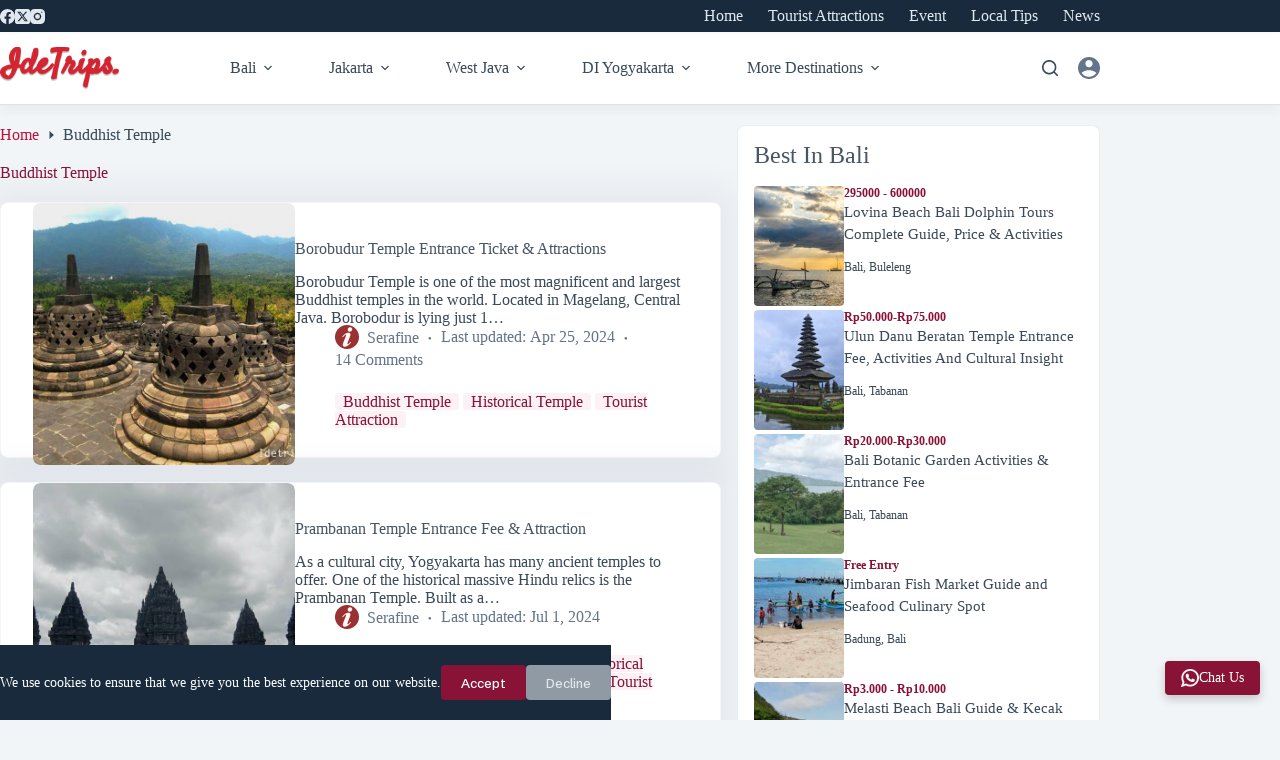

--- FILE ---
content_type: text/html; charset=UTF-8
request_url: https://idetrips.com/in/buddhist-temple/
body_size: 34092
content:
<!doctype html>
<html lang="en-US">
<head>
	
	<meta charset="UTF-8">
	<meta name="viewport" content="width=device-width, initial-scale=1, maximum-scale=5, viewport-fit=cover">
	<link rel="profile" href="https://gmpg.org/xfn/11">

	<meta name='robots' content='index, follow, max-image-preview:large, max-snippet:-1, max-video-preview:-1' />
<link rel="preload" href="https://idetrips.com/wp-content/plugins/rate-my-post/public/css/fonts/ratemypost.ttf" type="font/ttf" as="font" crossorigin="anonymous">
	<!-- This site is optimized with the Yoast SEO plugin v26.8 - https://yoast.com/product/yoast-seo-wordpress/ -->
	<title>Buddhist Temple Archives</title>
	<link rel="canonical" href="https://idetrips.com/in/buddhist-temple/" />
	<meta property="og:locale" content="en_US" />
	<meta property="og:type" content="article" />
	<meta property="og:title" content="Buddhist Temple Archives" />
	<meta property="og:url" content="https://idetrips.com/in/buddhist-temple/" />
	<meta property="og:site_name" content="IdeTrips" />
	<meta name="twitter:card" content="summary_large_image" />
	<meta name="twitter:site" content="@idetrips_com" />
	<script type="application/ld+json" class="yoast-schema-graph">{"@context":"https://schema.org","@graph":[{"@type":"CollectionPage","@id":"https://idetrips.com/in/buddhist-temple/","url":"https://idetrips.com/in/buddhist-temple/","name":"Buddhist Temple Archives","isPartOf":{"@id":"https://idetrips.com/#website"},"primaryImageOfPage":{"@id":"https://idetrips.com/in/buddhist-temple/#primaryimage"},"image":{"@id":"https://idetrips.com/in/buddhist-temple/#primaryimage"},"thumbnailUrl":"https://idetrips.com/wp-content/uploads/2018/08/borobudur-3-1.jpg","breadcrumb":{"@id":"https://idetrips.com/in/buddhist-temple/#breadcrumb"},"inLanguage":"en-US"},{"@type":"ImageObject","inLanguage":"en-US","@id":"https://idetrips.com/in/buddhist-temple/#primaryimage","url":"https://idetrips.com/wp-content/uploads/2018/08/borobudur-3-1.jpg","contentUrl":"https://idetrips.com/wp-content/uploads/2018/08/borobudur-3-1.jpg","width":803,"height":602,"caption":"Borobudur Temple / Candi Borobudur"},{"@type":"BreadcrumbList","@id":"https://idetrips.com/in/buddhist-temple/#breadcrumb","itemListElement":[{"@type":"ListItem","position":1,"name":"Home","item":"https://idetrips.com/"},{"@type":"ListItem","position":2,"name":"Buddhist Temple"}]},{"@type":"WebSite","@id":"https://idetrips.com/#website","url":"https://idetrips.com/","name":"IdeTrips","description":"Indonesia Best Travel Guide","publisher":{"@id":"https://idetrips.com/#organization"},"alternateName":"idetrips.com","potentialAction":[{"@type":"SearchAction","target":{"@type":"EntryPoint","urlTemplate":"https://idetrips.com/?s={search_term_string}"},"query-input":{"@type":"PropertyValueSpecification","valueRequired":true,"valueName":"search_term_string"}}],"inLanguage":"en-US"},{"@type":"Organization","@id":"https://idetrips.com/#organization","name":"IdeTrips","alternateName":"idetrips.com","url":"https://idetrips.com/","logo":{"@type":"ImageObject","inLanguage":"en-US","@id":"https://idetrips.com/#/schema/logo/image/","url":"https://idetrips.com/wp-content/uploads/2018/08/logo_normal-idetrips-g.png","contentUrl":"https://idetrips.com/wp-content/uploads/2018/08/logo_normal-idetrips-g.png","width":272,"height":71,"caption":"IdeTrips"},"image":{"@id":"https://idetrips.com/#/schema/logo/image/"},"sameAs":["https://www.facebook.com/IdeTrips-323642938129757/","https://x.com/idetrips_com","https://www.instagram.com/idetrips_official/"]}]}</script>
	<!-- / Yoast SEO plugin. -->


<link rel='dns-prefetch' href='//fonts.googleapis.com' />
<link rel="alternate" type="application/rss+xml" title="IdeTrips &raquo; Feed" href="https://idetrips.com/feed/" />
<style id='wp-img-auto-sizes-contain-inline-css'>
img:is([sizes=auto i],[sizes^="auto," i]){contain-intrinsic-size:3000px 1500px}
/*# sourceURL=wp-img-auto-sizes-contain-inline-css */
</style>
<link rel='stylesheet' id='blocksy-dynamic-global-css' href='https://idetrips.com/wp-content/uploads/blocksy/css/global.css?ver=26841' media='all' />
<link rel='stylesheet' id='wp-block-library-css' href='https://idetrips.com/wp-includes/css/dist/block-library/style.min.css?ver=6.9' media='all' />
<link rel='stylesheet' id='rate-my-post-css' href='https://idetrips.com/wp-content/plugins/rate-my-post/public/css/rate-my-post.min.css?ver=4.4.4' media='all' />
<style id='rate-my-post-inline-css'>
.rmp-icon--full-highlight {color: #881337;}.rmp-icon--half-highlight {  background: -webkit-gradient(linear, left top, right top, color-stop(50%, #881337), color-stop(50%, #ccc));  background: linear-gradient(to right, #881337 50%, #ccc 50%);-webkit-background-clip: text;-webkit-text-fill-color: transparent;}.rmp-rating-widget .rmp-icon--half-highlight {    background: -webkit-gradient(linear, left top, right top, color-stop(50%, #be123c), color-stop(50%, #ccc));    background: linear-gradient(to right, #be123c 50%, #ccc 50%);    -webkit-background-clip: text;    -webkit-text-fill-color: transparent;}.rmp-rating-widget .rmp-icon--full-highlight {  color: #be123c;}@media (hover: hover) {.rmp-rating-widget .rmp-icon--hovered {color: #be123c;    -webkit-background-clip: initial;    -webkit-text-fill-color: initial;    background: transparent;    -webkit-transition: .1s color ease-in;    transition: .1s color ease-in;}}.rmp-rating-widget .rmp-icon--processing-rating {color: #881337;  -webkit-background-clip: initial;  -webkit-text-fill-color: initial;  background: transparent;}.rmp-widgets-container {background-color: #f2f5f7;}.rmp-widgets-container.rmp-wp-plugin.rmp-main-container .rmp-rating-widget__icons-list__icon {margin-left: 1px;margin-right: 1px;}.rmp-rating-widget .rmp-icon--ratings {  font-size: 16px;}
.rmp-icon--full-highlight {color: #881337;}.rmp-icon--half-highlight {  background: -webkit-gradient(linear, left top, right top, color-stop(50%, #881337), color-stop(50%, #ccc));  background: linear-gradient(to right, #881337 50%, #ccc 50%);-webkit-background-clip: text;-webkit-text-fill-color: transparent;}.rmp-rating-widget .rmp-icon--half-highlight {    background: -webkit-gradient(linear, left top, right top, color-stop(50%, #be123c), color-stop(50%, #ccc));    background: linear-gradient(to right, #be123c 50%, #ccc 50%);    -webkit-background-clip: text;    -webkit-text-fill-color: transparent;}.rmp-rating-widget .rmp-icon--full-highlight {  color: #be123c;}@media (hover: hover) {.rmp-rating-widget .rmp-icon--hovered {color: #be123c;    -webkit-background-clip: initial;    -webkit-text-fill-color: initial;    background: transparent;    -webkit-transition: .1s color ease-in;    transition: .1s color ease-in;}}.rmp-rating-widget .rmp-icon--processing-rating {color: #881337;  -webkit-background-clip: initial;  -webkit-text-fill-color: initial;  background: transparent;}.rmp-widgets-container {background-color: #f2f5f7;}.rmp-widgets-container.rmp-wp-plugin.rmp-main-container .rmp-rating-widget__icons-list__icon {margin-left: 1px;margin-right: 1px;}.rmp-rating-widget .rmp-icon--ratings {  font-size: 16px;}
/*# sourceURL=rate-my-post-inline-css */
</style>
<style id='global-styles-inline-css'>
:root{--wp--preset--aspect-ratio--square: 1;--wp--preset--aspect-ratio--4-3: 4/3;--wp--preset--aspect-ratio--3-4: 3/4;--wp--preset--aspect-ratio--3-2: 3/2;--wp--preset--aspect-ratio--2-3: 2/3;--wp--preset--aspect-ratio--16-9: 16/9;--wp--preset--aspect-ratio--9-16: 9/16;--wp--preset--color--black: #000000;--wp--preset--color--cyan-bluish-gray: #abb8c3;--wp--preset--color--white: #ffffff;--wp--preset--color--pale-pink: #f78da7;--wp--preset--color--vivid-red: #cf2e2e;--wp--preset--color--luminous-vivid-orange: #ff6900;--wp--preset--color--luminous-vivid-amber: #fcb900;--wp--preset--color--light-green-cyan: #7bdcb5;--wp--preset--color--vivid-green-cyan: #00d084;--wp--preset--color--pale-cyan-blue: #8ed1fc;--wp--preset--color--vivid-cyan-blue: #0693e3;--wp--preset--color--vivid-purple: #9b51e0;--wp--preset--color--palette-color-1: var(--theme-palette-color-1, #be123c);--wp--preset--color--palette-color-2: var(--theme-palette-color-2, #881337);--wp--preset--color--palette-color-3: var(--theme-palette-color-3, #64748b);--wp--preset--color--palette-color-4: var(--theme-palette-color-4, #192a3d);--wp--preset--color--palette-color-5: var(--theme-palette-color-5, #e1e8ed);--wp--preset--color--palette-color-6: var(--theme-palette-color-6, #f2f5f7);--wp--preset--color--palette-color-7: var(--theme-palette-color-7, #FAFBFC);--wp--preset--color--palette-color-8: var(--theme-palette-color-8, #ffffff);--wp--preset--gradient--vivid-cyan-blue-to-vivid-purple: linear-gradient(135deg,rgb(6,147,227) 0%,rgb(155,81,224) 100%);--wp--preset--gradient--light-green-cyan-to-vivid-green-cyan: linear-gradient(135deg,rgb(122,220,180) 0%,rgb(0,208,130) 100%);--wp--preset--gradient--luminous-vivid-amber-to-luminous-vivid-orange: linear-gradient(135deg,rgb(252,185,0) 0%,rgb(255,105,0) 100%);--wp--preset--gradient--luminous-vivid-orange-to-vivid-red: linear-gradient(135deg,rgb(255,105,0) 0%,rgb(207,46,46) 100%);--wp--preset--gradient--very-light-gray-to-cyan-bluish-gray: linear-gradient(135deg,rgb(238,238,238) 0%,rgb(169,184,195) 100%);--wp--preset--gradient--cool-to-warm-spectrum: linear-gradient(135deg,rgb(74,234,220) 0%,rgb(151,120,209) 20%,rgb(207,42,186) 40%,rgb(238,44,130) 60%,rgb(251,105,98) 80%,rgb(254,248,76) 100%);--wp--preset--gradient--blush-light-purple: linear-gradient(135deg,rgb(255,206,236) 0%,rgb(152,150,240) 100%);--wp--preset--gradient--blush-bordeaux: linear-gradient(135deg,rgb(254,205,165) 0%,rgb(254,45,45) 50%,rgb(107,0,62) 100%);--wp--preset--gradient--luminous-dusk: linear-gradient(135deg,rgb(255,203,112) 0%,rgb(199,81,192) 50%,rgb(65,88,208) 100%);--wp--preset--gradient--pale-ocean: linear-gradient(135deg,rgb(255,245,203) 0%,rgb(182,227,212) 50%,rgb(51,167,181) 100%);--wp--preset--gradient--electric-grass: linear-gradient(135deg,rgb(202,248,128) 0%,rgb(113,206,126) 100%);--wp--preset--gradient--midnight: linear-gradient(135deg,rgb(2,3,129) 0%,rgb(40,116,252) 100%);--wp--preset--gradient--juicy-peach: linear-gradient(to right, #ffecd2 0%, #fcb69f 100%);--wp--preset--gradient--young-passion: linear-gradient(to right, #ff8177 0%, #ff867a 0%, #ff8c7f 21%, #f99185 52%, #cf556c 78%, #b12a5b 100%);--wp--preset--gradient--true-sunset: linear-gradient(to right, #fa709a 0%, #fee140 100%);--wp--preset--gradient--morpheus-den: linear-gradient(to top, #30cfd0 0%, #330867 100%);--wp--preset--gradient--plum-plate: linear-gradient(135deg, #667eea 0%, #764ba2 100%);--wp--preset--gradient--aqua-splash: linear-gradient(15deg, #13547a 0%, #80d0c7 100%);--wp--preset--gradient--love-kiss: linear-gradient(to top, #ff0844 0%, #ffb199 100%);--wp--preset--gradient--new-retrowave: linear-gradient(to top, #3b41c5 0%, #a981bb 49%, #ffc8a9 100%);--wp--preset--gradient--plum-bath: linear-gradient(to top, #cc208e 0%, #6713d2 100%);--wp--preset--gradient--high-flight: linear-gradient(to right, #0acffe 0%, #495aff 100%);--wp--preset--gradient--teen-party: linear-gradient(-225deg, #FF057C 0%, #8D0B93 50%, #321575 100%);--wp--preset--gradient--fabled-sunset: linear-gradient(-225deg, #231557 0%, #44107A 29%, #FF1361 67%, #FFF800 100%);--wp--preset--gradient--arielle-smile: radial-gradient(circle 248px at center, #16d9e3 0%, #30c7ec 47%, #46aef7 100%);--wp--preset--gradient--itmeo-branding: linear-gradient(180deg, #2af598 0%, #009efd 100%);--wp--preset--gradient--deep-blue: linear-gradient(to right, #6a11cb 0%, #2575fc 100%);--wp--preset--gradient--strong-bliss: linear-gradient(to right, #f78ca0 0%, #f9748f 19%, #fd868c 60%, #fe9a8b 100%);--wp--preset--gradient--sweet-period: linear-gradient(to top, #3f51b1 0%, #5a55ae 13%, #7b5fac 25%, #8f6aae 38%, #a86aa4 50%, #cc6b8e 62%, #f18271 75%, #f3a469 87%, #f7c978 100%);--wp--preset--gradient--purple-division: linear-gradient(to top, #7028e4 0%, #e5b2ca 100%);--wp--preset--gradient--cold-evening: linear-gradient(to top, #0c3483 0%, #a2b6df 100%, #6b8cce 100%, #a2b6df 100%);--wp--preset--gradient--mountain-rock: linear-gradient(to right, #868f96 0%, #596164 100%);--wp--preset--gradient--desert-hump: linear-gradient(to top, #c79081 0%, #dfa579 100%);--wp--preset--gradient--ethernal-constance: linear-gradient(to top, #09203f 0%, #537895 100%);--wp--preset--gradient--happy-memories: linear-gradient(-60deg, #ff5858 0%, #f09819 100%);--wp--preset--gradient--grown-early: linear-gradient(to top, #0ba360 0%, #3cba92 100%);--wp--preset--gradient--morning-salad: linear-gradient(-225deg, #B7F8DB 0%, #50A7C2 100%);--wp--preset--gradient--night-call: linear-gradient(-225deg, #AC32E4 0%, #7918F2 48%, #4801FF 100%);--wp--preset--gradient--mind-crawl: linear-gradient(-225deg, #473B7B 0%, #3584A7 51%, #30D2BE 100%);--wp--preset--gradient--angel-care: linear-gradient(-225deg, #FFE29F 0%, #FFA99F 48%, #FF719A 100%);--wp--preset--gradient--juicy-cake: linear-gradient(to top, #e14fad 0%, #f9d423 100%);--wp--preset--gradient--rich-metal: linear-gradient(to right, #d7d2cc 0%, #304352 100%);--wp--preset--gradient--mole-hall: linear-gradient(-20deg, #616161 0%, #9bc5c3 100%);--wp--preset--gradient--cloudy-knoxville: linear-gradient(120deg, #fdfbfb 0%, #ebedee 100%);--wp--preset--gradient--soft-grass: linear-gradient(to top, #c1dfc4 0%, #deecdd 100%);--wp--preset--gradient--saint-petersburg: linear-gradient(135deg, #f5f7fa 0%, #c3cfe2 100%);--wp--preset--gradient--everlasting-sky: linear-gradient(135deg, #fdfcfb 0%, #e2d1c3 100%);--wp--preset--gradient--kind-steel: linear-gradient(-20deg, #e9defa 0%, #fbfcdb 100%);--wp--preset--gradient--over-sun: linear-gradient(60deg, #abecd6 0%, #fbed96 100%);--wp--preset--gradient--premium-white: linear-gradient(to top, #d5d4d0 0%, #d5d4d0 1%, #eeeeec 31%, #efeeec 75%, #e9e9e7 100%);--wp--preset--gradient--clean-mirror: linear-gradient(45deg, #93a5cf 0%, #e4efe9 100%);--wp--preset--gradient--wild-apple: linear-gradient(to top, #d299c2 0%, #fef9d7 100%);--wp--preset--gradient--snow-again: linear-gradient(to top, #e6e9f0 0%, #eef1f5 100%);--wp--preset--gradient--confident-cloud: linear-gradient(to top, #dad4ec 0%, #dad4ec 1%, #f3e7e9 100%);--wp--preset--gradient--glass-water: linear-gradient(to top, #dfe9f3 0%, white 100%);--wp--preset--gradient--perfect-white: linear-gradient(-225deg, #E3FDF5 0%, #FFE6FA 100%);--wp--preset--font-size--small: 13px;--wp--preset--font-size--medium: 20px;--wp--preset--font-size--large: clamp(22px, 1.375rem + ((1vw - 3.2px) * 0.625), 30px);--wp--preset--font-size--x-large: clamp(30px, 1.875rem + ((1vw - 3.2px) * 1.563), 50px);--wp--preset--font-size--xx-large: clamp(45px, 2.813rem + ((1vw - 3.2px) * 2.734), 80px);--wp--preset--spacing--20: 0.44rem;--wp--preset--spacing--30: 0.67rem;--wp--preset--spacing--40: 1rem;--wp--preset--spacing--50: 1.5rem;--wp--preset--spacing--60: 2.25rem;--wp--preset--spacing--70: 3.38rem;--wp--preset--spacing--80: 5.06rem;--wp--preset--shadow--natural: 6px 6px 9px rgba(0, 0, 0, 0.2);--wp--preset--shadow--deep: 12px 12px 50px rgba(0, 0, 0, 0.4);--wp--preset--shadow--sharp: 6px 6px 0px rgba(0, 0, 0, 0.2);--wp--preset--shadow--outlined: 6px 6px 0px -3px rgb(255, 255, 255), 6px 6px rgb(0, 0, 0);--wp--preset--shadow--crisp: 6px 6px 0px rgb(0, 0, 0);}:root { --wp--style--global--content-size: var(--theme-block-max-width);--wp--style--global--wide-size: var(--theme-block-wide-max-width); }:where(body) { margin: 0; }.wp-site-blocks > .alignleft { float: left; margin-right: 2em; }.wp-site-blocks > .alignright { float: right; margin-left: 2em; }.wp-site-blocks > .aligncenter { justify-content: center; margin-left: auto; margin-right: auto; }:where(.wp-site-blocks) > * { margin-block-start: var(--theme-content-spacing); margin-block-end: 0; }:where(.wp-site-blocks) > :first-child { margin-block-start: 0; }:where(.wp-site-blocks) > :last-child { margin-block-end: 0; }:root { --wp--style--block-gap: var(--theme-content-spacing); }:root :where(.is-layout-flow) > :first-child{margin-block-start: 0;}:root :where(.is-layout-flow) > :last-child{margin-block-end: 0;}:root :where(.is-layout-flow) > *{margin-block-start: var(--theme-content-spacing);margin-block-end: 0;}:root :where(.is-layout-constrained) > :first-child{margin-block-start: 0;}:root :where(.is-layout-constrained) > :last-child{margin-block-end: 0;}:root :where(.is-layout-constrained) > *{margin-block-start: var(--theme-content-spacing);margin-block-end: 0;}:root :where(.is-layout-flex){gap: var(--theme-content-spacing);}:root :where(.is-layout-grid){gap: var(--theme-content-spacing);}.is-layout-flow > .alignleft{float: left;margin-inline-start: 0;margin-inline-end: 2em;}.is-layout-flow > .alignright{float: right;margin-inline-start: 2em;margin-inline-end: 0;}.is-layout-flow > .aligncenter{margin-left: auto !important;margin-right: auto !important;}.is-layout-constrained > .alignleft{float: left;margin-inline-start: 0;margin-inline-end: 2em;}.is-layout-constrained > .alignright{float: right;margin-inline-start: 2em;margin-inline-end: 0;}.is-layout-constrained > .aligncenter{margin-left: auto !important;margin-right: auto !important;}.is-layout-constrained > :where(:not(.alignleft):not(.alignright):not(.alignfull)){max-width: var(--wp--style--global--content-size);margin-left: auto !important;margin-right: auto !important;}.is-layout-constrained > .alignwide{max-width: var(--wp--style--global--wide-size);}body .is-layout-flex{display: flex;}.is-layout-flex{flex-wrap: wrap;align-items: center;}.is-layout-flex > :is(*, div){margin: 0;}body .is-layout-grid{display: grid;}.is-layout-grid > :is(*, div){margin: 0;}body{padding-top: 0px;padding-right: 0px;padding-bottom: 0px;padding-left: 0px;}:root :where(.wp-element-button, .wp-block-button__link){font-style: inherit;font-weight: inherit;letter-spacing: inherit;text-transform: inherit;}.has-black-color{color: var(--wp--preset--color--black) !important;}.has-cyan-bluish-gray-color{color: var(--wp--preset--color--cyan-bluish-gray) !important;}.has-white-color{color: var(--wp--preset--color--white) !important;}.has-pale-pink-color{color: var(--wp--preset--color--pale-pink) !important;}.has-vivid-red-color{color: var(--wp--preset--color--vivid-red) !important;}.has-luminous-vivid-orange-color{color: var(--wp--preset--color--luminous-vivid-orange) !important;}.has-luminous-vivid-amber-color{color: var(--wp--preset--color--luminous-vivid-amber) !important;}.has-light-green-cyan-color{color: var(--wp--preset--color--light-green-cyan) !important;}.has-vivid-green-cyan-color{color: var(--wp--preset--color--vivid-green-cyan) !important;}.has-pale-cyan-blue-color{color: var(--wp--preset--color--pale-cyan-blue) !important;}.has-vivid-cyan-blue-color{color: var(--wp--preset--color--vivid-cyan-blue) !important;}.has-vivid-purple-color{color: var(--wp--preset--color--vivid-purple) !important;}.has-palette-color-1-color{color: var(--wp--preset--color--palette-color-1) !important;}.has-palette-color-2-color{color: var(--wp--preset--color--palette-color-2) !important;}.has-palette-color-3-color{color: var(--wp--preset--color--palette-color-3) !important;}.has-palette-color-4-color{color: var(--wp--preset--color--palette-color-4) !important;}.has-palette-color-5-color{color: var(--wp--preset--color--palette-color-5) !important;}.has-palette-color-6-color{color: var(--wp--preset--color--palette-color-6) !important;}.has-palette-color-7-color{color: var(--wp--preset--color--palette-color-7) !important;}.has-palette-color-8-color{color: var(--wp--preset--color--palette-color-8) !important;}.has-black-background-color{background-color: var(--wp--preset--color--black) !important;}.has-cyan-bluish-gray-background-color{background-color: var(--wp--preset--color--cyan-bluish-gray) !important;}.has-white-background-color{background-color: var(--wp--preset--color--white) !important;}.has-pale-pink-background-color{background-color: var(--wp--preset--color--pale-pink) !important;}.has-vivid-red-background-color{background-color: var(--wp--preset--color--vivid-red) !important;}.has-luminous-vivid-orange-background-color{background-color: var(--wp--preset--color--luminous-vivid-orange) !important;}.has-luminous-vivid-amber-background-color{background-color: var(--wp--preset--color--luminous-vivid-amber) !important;}.has-light-green-cyan-background-color{background-color: var(--wp--preset--color--light-green-cyan) !important;}.has-vivid-green-cyan-background-color{background-color: var(--wp--preset--color--vivid-green-cyan) !important;}.has-pale-cyan-blue-background-color{background-color: var(--wp--preset--color--pale-cyan-blue) !important;}.has-vivid-cyan-blue-background-color{background-color: var(--wp--preset--color--vivid-cyan-blue) !important;}.has-vivid-purple-background-color{background-color: var(--wp--preset--color--vivid-purple) !important;}.has-palette-color-1-background-color{background-color: var(--wp--preset--color--palette-color-1) !important;}.has-palette-color-2-background-color{background-color: var(--wp--preset--color--palette-color-2) !important;}.has-palette-color-3-background-color{background-color: var(--wp--preset--color--palette-color-3) !important;}.has-palette-color-4-background-color{background-color: var(--wp--preset--color--palette-color-4) !important;}.has-palette-color-5-background-color{background-color: var(--wp--preset--color--palette-color-5) !important;}.has-palette-color-6-background-color{background-color: var(--wp--preset--color--palette-color-6) !important;}.has-palette-color-7-background-color{background-color: var(--wp--preset--color--palette-color-7) !important;}.has-palette-color-8-background-color{background-color: var(--wp--preset--color--palette-color-8) !important;}.has-black-border-color{border-color: var(--wp--preset--color--black) !important;}.has-cyan-bluish-gray-border-color{border-color: var(--wp--preset--color--cyan-bluish-gray) !important;}.has-white-border-color{border-color: var(--wp--preset--color--white) !important;}.has-pale-pink-border-color{border-color: var(--wp--preset--color--pale-pink) !important;}.has-vivid-red-border-color{border-color: var(--wp--preset--color--vivid-red) !important;}.has-luminous-vivid-orange-border-color{border-color: var(--wp--preset--color--luminous-vivid-orange) !important;}.has-luminous-vivid-amber-border-color{border-color: var(--wp--preset--color--luminous-vivid-amber) !important;}.has-light-green-cyan-border-color{border-color: var(--wp--preset--color--light-green-cyan) !important;}.has-vivid-green-cyan-border-color{border-color: var(--wp--preset--color--vivid-green-cyan) !important;}.has-pale-cyan-blue-border-color{border-color: var(--wp--preset--color--pale-cyan-blue) !important;}.has-vivid-cyan-blue-border-color{border-color: var(--wp--preset--color--vivid-cyan-blue) !important;}.has-vivid-purple-border-color{border-color: var(--wp--preset--color--vivid-purple) !important;}.has-palette-color-1-border-color{border-color: var(--wp--preset--color--palette-color-1) !important;}.has-palette-color-2-border-color{border-color: var(--wp--preset--color--palette-color-2) !important;}.has-palette-color-3-border-color{border-color: var(--wp--preset--color--palette-color-3) !important;}.has-palette-color-4-border-color{border-color: var(--wp--preset--color--palette-color-4) !important;}.has-palette-color-5-border-color{border-color: var(--wp--preset--color--palette-color-5) !important;}.has-palette-color-6-border-color{border-color: var(--wp--preset--color--palette-color-6) !important;}.has-palette-color-7-border-color{border-color: var(--wp--preset--color--palette-color-7) !important;}.has-palette-color-8-border-color{border-color: var(--wp--preset--color--palette-color-8) !important;}.has-vivid-cyan-blue-to-vivid-purple-gradient-background{background: var(--wp--preset--gradient--vivid-cyan-blue-to-vivid-purple) !important;}.has-light-green-cyan-to-vivid-green-cyan-gradient-background{background: var(--wp--preset--gradient--light-green-cyan-to-vivid-green-cyan) !important;}.has-luminous-vivid-amber-to-luminous-vivid-orange-gradient-background{background: var(--wp--preset--gradient--luminous-vivid-amber-to-luminous-vivid-orange) !important;}.has-luminous-vivid-orange-to-vivid-red-gradient-background{background: var(--wp--preset--gradient--luminous-vivid-orange-to-vivid-red) !important;}.has-very-light-gray-to-cyan-bluish-gray-gradient-background{background: var(--wp--preset--gradient--very-light-gray-to-cyan-bluish-gray) !important;}.has-cool-to-warm-spectrum-gradient-background{background: var(--wp--preset--gradient--cool-to-warm-spectrum) !important;}.has-blush-light-purple-gradient-background{background: var(--wp--preset--gradient--blush-light-purple) !important;}.has-blush-bordeaux-gradient-background{background: var(--wp--preset--gradient--blush-bordeaux) !important;}.has-luminous-dusk-gradient-background{background: var(--wp--preset--gradient--luminous-dusk) !important;}.has-pale-ocean-gradient-background{background: var(--wp--preset--gradient--pale-ocean) !important;}.has-electric-grass-gradient-background{background: var(--wp--preset--gradient--electric-grass) !important;}.has-midnight-gradient-background{background: var(--wp--preset--gradient--midnight) !important;}.has-juicy-peach-gradient-background{background: var(--wp--preset--gradient--juicy-peach) !important;}.has-young-passion-gradient-background{background: var(--wp--preset--gradient--young-passion) !important;}.has-true-sunset-gradient-background{background: var(--wp--preset--gradient--true-sunset) !important;}.has-morpheus-den-gradient-background{background: var(--wp--preset--gradient--morpheus-den) !important;}.has-plum-plate-gradient-background{background: var(--wp--preset--gradient--plum-plate) !important;}.has-aqua-splash-gradient-background{background: var(--wp--preset--gradient--aqua-splash) !important;}.has-love-kiss-gradient-background{background: var(--wp--preset--gradient--love-kiss) !important;}.has-new-retrowave-gradient-background{background: var(--wp--preset--gradient--new-retrowave) !important;}.has-plum-bath-gradient-background{background: var(--wp--preset--gradient--plum-bath) !important;}.has-high-flight-gradient-background{background: var(--wp--preset--gradient--high-flight) !important;}.has-teen-party-gradient-background{background: var(--wp--preset--gradient--teen-party) !important;}.has-fabled-sunset-gradient-background{background: var(--wp--preset--gradient--fabled-sunset) !important;}.has-arielle-smile-gradient-background{background: var(--wp--preset--gradient--arielle-smile) !important;}.has-itmeo-branding-gradient-background{background: var(--wp--preset--gradient--itmeo-branding) !important;}.has-deep-blue-gradient-background{background: var(--wp--preset--gradient--deep-blue) !important;}.has-strong-bliss-gradient-background{background: var(--wp--preset--gradient--strong-bliss) !important;}.has-sweet-period-gradient-background{background: var(--wp--preset--gradient--sweet-period) !important;}.has-purple-division-gradient-background{background: var(--wp--preset--gradient--purple-division) !important;}.has-cold-evening-gradient-background{background: var(--wp--preset--gradient--cold-evening) !important;}.has-mountain-rock-gradient-background{background: var(--wp--preset--gradient--mountain-rock) !important;}.has-desert-hump-gradient-background{background: var(--wp--preset--gradient--desert-hump) !important;}.has-ethernal-constance-gradient-background{background: var(--wp--preset--gradient--ethernal-constance) !important;}.has-happy-memories-gradient-background{background: var(--wp--preset--gradient--happy-memories) !important;}.has-grown-early-gradient-background{background: var(--wp--preset--gradient--grown-early) !important;}.has-morning-salad-gradient-background{background: var(--wp--preset--gradient--morning-salad) !important;}.has-night-call-gradient-background{background: var(--wp--preset--gradient--night-call) !important;}.has-mind-crawl-gradient-background{background: var(--wp--preset--gradient--mind-crawl) !important;}.has-angel-care-gradient-background{background: var(--wp--preset--gradient--angel-care) !important;}.has-juicy-cake-gradient-background{background: var(--wp--preset--gradient--juicy-cake) !important;}.has-rich-metal-gradient-background{background: var(--wp--preset--gradient--rich-metal) !important;}.has-mole-hall-gradient-background{background: var(--wp--preset--gradient--mole-hall) !important;}.has-cloudy-knoxville-gradient-background{background: var(--wp--preset--gradient--cloudy-knoxville) !important;}.has-soft-grass-gradient-background{background: var(--wp--preset--gradient--soft-grass) !important;}.has-saint-petersburg-gradient-background{background: var(--wp--preset--gradient--saint-petersburg) !important;}.has-everlasting-sky-gradient-background{background: var(--wp--preset--gradient--everlasting-sky) !important;}.has-kind-steel-gradient-background{background: var(--wp--preset--gradient--kind-steel) !important;}.has-over-sun-gradient-background{background: var(--wp--preset--gradient--over-sun) !important;}.has-premium-white-gradient-background{background: var(--wp--preset--gradient--premium-white) !important;}.has-clean-mirror-gradient-background{background: var(--wp--preset--gradient--clean-mirror) !important;}.has-wild-apple-gradient-background{background: var(--wp--preset--gradient--wild-apple) !important;}.has-snow-again-gradient-background{background: var(--wp--preset--gradient--snow-again) !important;}.has-confident-cloud-gradient-background{background: var(--wp--preset--gradient--confident-cloud) !important;}.has-glass-water-gradient-background{background: var(--wp--preset--gradient--glass-water) !important;}.has-perfect-white-gradient-background{background: var(--wp--preset--gradient--perfect-white) !important;}.has-small-font-size{font-size: var(--wp--preset--font-size--small) !important;}.has-medium-font-size{font-size: var(--wp--preset--font-size--medium) !important;}.has-large-font-size{font-size: var(--wp--preset--font-size--large) !important;}.has-x-large-font-size{font-size: var(--wp--preset--font-size--x-large) !important;}.has-xx-large-font-size{font-size: var(--wp--preset--font-size--xx-large) !important;}
:root :where(.wp-block-pullquote){font-size: clamp(0.984em, 0.984rem + ((1vw - 0.2em) * 0.645), 1.5em);line-height: 1.6;}
/*# sourceURL=global-styles-inline-css */
</style>
<link rel='stylesheet' id='blocksy-fonts-font-source-google-css' href='https://fonts.googleapis.com/css2?family=Schibsted%20Grotesk:wght@400;500;600;700;800&#038;family=Oswald:wght@400;500;700&#038;display=swap' media='all' />
<link rel='stylesheet' id='ct-main-styles-css' href='https://idetrips.com/wp-content/themes/blocksy/static/bundle/main.min.css?ver=2.1.23' media='all' />
<link rel='stylesheet' id='ct-page-title-styles-css' href='https://idetrips.com/wp-content/themes/blocksy/static/bundle/page-title.min.css?ver=2.1.23' media='all' />
<link rel='stylesheet' id='ct-sidebar-styles-css' href='https://idetrips.com/wp-content/themes/blocksy/static/bundle/sidebar.min.css?ver=2.1.23' media='all' />
<style id='generateblocks-inline-css'>
h2.gb-headline-b8f19f7f{font-size:24px;}div.gb-headline-23c9e5b8{font-size:12px;font-weight:700;color:var(--theme-palette-color-2, #881337);}h3.gb-headline-4d5cfced{font-size:15px;line-height:1.5em;}div.gb-headline-f067c3ba{font-size:12px;}h2.gb-headline-f7985724{font-size:24px;}div.gb-headline-096cc454{font-size:12px;font-weight:700;color:var(--theme-palette-color-2, #881337);}h3.gb-headline-33b6e295{font-size:15px;line-height:1.5em;}div.gb-headline-320774d9{font-size:12px;}h2.gb-headline-9776e427{font-size:24px;}div.gb-headline-850b1757{font-size:12px;font-weight:700;color:var(--theme-palette-color-2, #881337);}h3.gb-headline-4256657a{font-size:15px;line-height:1.5em;}div.gb-headline-ad010ae4{font-size:12px;}h2.gb-headline-2e1787df{font-size:24px;}div.gb-headline-24a37b92{font-size:12px;font-weight:700;color:var(--theme-palette-color-2, #881337);}h3.gb-headline-a5bf8f6a{font-size:15px;line-height:1.5em;}div.gb-headline-95b7d2ee{font-size:12px;}h2.gb-headline-0f7d1c9d{font-size:24px;}div.gb-headline-b0d38331{font-size:12px;font-weight:700;color:var(--theme-palette-color-2, #881337);}h3.gb-headline-3123d215{font-size:15px;line-height:1.5em;}div.gb-headline-2cf10f94{font-size:12px;}.gb-grid-wrapper-eff63054{display:flex;flex-wrap:wrap;row-gap:16px;margin-left:-16px;}.gb-grid-wrapper-eff63054 > .gb-grid-column{box-sizing:border-box;padding-left:16px;}.gb-grid-wrapper-9a3075d8{display:flex;flex-wrap:wrap;row-gap:16px;margin-left:-16px;}.gb-grid-wrapper-9a3075d8 > .gb-grid-column{box-sizing:border-box;padding-left:16px;}.gb-grid-wrapper-0e90345d{display:flex;flex-wrap:wrap;row-gap:16px;margin-left:-16px;}.gb-grid-wrapper-0e90345d > .gb-grid-column{box-sizing:border-box;padding-left:16px;}.gb-grid-wrapper-8f45d6fc{display:flex;flex-wrap:wrap;row-gap:16px;margin-left:-16px;}.gb-grid-wrapper-8f45d6fc > .gb-grid-column{box-sizing:border-box;padding-left:16px;}.gb-grid-wrapper-6daa48cc{display:flex;flex-wrap:wrap;row-gap:16px;margin-left:-16px;}.gb-grid-wrapper-6daa48cc > .gb-grid-column{box-sizing:border-box;padding-left:16px;}.gb-container-8ff40546{display:flex;flex-direction:row;column-gap:16px;padding-bottom:4px;}.gb-grid-wrapper > .gb-grid-column-8ff40546{width:100%;}.gb-container-24a437a9{min-width:90px;}.gb-container-d49c03ba{display:flex;flex-direction:column;justify-content:flex-start;}.gb-container-a94a6caf{display:flex;flex-direction:row;column-gap:8px;padding-bottom:16px;border-bottom:1px solid var(--theme-palette-color-5, #e1e8ed);}.gb-grid-wrapper > .gb-grid-column-a94a6caf{width:100%;}.gb-container-144acf82{min-width:90px;}.gb-container-22f118ef{display:flex;flex-direction:column;justify-content:flex-start;}.gb-container-0384105c{display:flex;flex-direction:row;column-gap:8px;padding-bottom:16px;border-bottom:1px solid var(--theme-palette-color-5, #e1e8ed);}.gb-grid-wrapper > .gb-grid-column-0384105c{width:100%;}.gb-container-71872a5d{min-width:90px;}.gb-container-c5636f5a{display:flex;flex-direction:column;justify-content:flex-start;}.gb-container-9f108207{display:flex;flex-direction:row;column-gap:8px;padding-bottom:16px;border-bottom:1px solid var(--theme-palette-color-5, #e1e8ed);}.gb-grid-wrapper > .gb-grid-column-9f108207{width:100%;}.gb-container-1e7e2c88{min-width:90px;}.gb-container-6098201f{display:flex;flex-direction:column;justify-content:flex-start;}.gb-container-459c04b3{display:flex;flex-direction:row;column-gap:8px;padding-bottom:16px;border-bottom:1px solid var(--theme-palette-color-5, #e1e8ed);}.gb-grid-wrapper > .gb-grid-column-459c04b3{width:100%;}.gb-container-c3f04e62{min-width:90px;}.gb-container-25bbea04{display:flex;flex-direction:column;justify-content:space-around;}.gb-image-a8a70d4d{border-radius:4px;width:90px;height:120px;object-fit:cover;vertical-align:middle;}.gb-image-7ef70eb1{border-radius:4px;width:90px;height:120px;object-fit:cover;vertical-align:middle;}.gb-image-8fcc032e{border-radius:4px;width:90px;height:120px;object-fit:cover;vertical-align:middle;}.gb-image-08f6f18c{border-radius:4px;width:90px;height:120px;object-fit:cover;vertical-align:middle;}.gb-image-a8b157be{border-radius:4px;width:90px;height:120px;object-fit:cover;vertical-align:middle;}:root{--gb-container-width:1100px;}.gb-container .wp-block-image img{vertical-align:middle;}.gb-grid-wrapper .wp-block-image{margin-bottom:0;}.gb-highlight{background:none;}.gb-shape{line-height:0;}.gb-text-d816edcc{color:var(--theme-palette-color-6,#f2f5f7);font-size:16px;text-transform:uppercase}.gb-text-751dbbdf{color:var(--theme-palette-color-6,#f2f5f7)}
/*# sourceURL=generateblocks-inline-css */
</style>
<link rel='stylesheet' id='blocksy-companion-header-account-styles-css' href='https://idetrips.com/wp-content/plugins/blocksy-companion/static/bundle/header-account.min.css?ver=2.1.23' media='all' />
<style id='rocket-lazyload-inline-css'>
.rll-youtube-player{position:relative;padding-bottom:56.23%;height:0;overflow:hidden;max-width:100%;}.rll-youtube-player:focus-within{outline: 2px solid currentColor;outline-offset: 5px;}.rll-youtube-player iframe{position:absolute;top:0;left:0;width:100%;height:100%;z-index:100;background:0 0}.rll-youtube-player img{bottom:0;display:block;left:0;margin:auto;max-width:100%;width:100%;position:absolute;right:0;top:0;border:none;height:auto;-webkit-transition:.4s all;-moz-transition:.4s all;transition:.4s all}.rll-youtube-player img:hover{-webkit-filter:brightness(75%)}.rll-youtube-player .play{height:100%;width:100%;left:0;top:0;position:absolute;background:url(https://idetrips.com/wp-content/plugins/rocket-lazy-load/assets/img/youtube.png) no-repeat center;background-color: transparent !important;cursor:pointer;border:none;}.wp-embed-responsive .wp-has-aspect-ratio .rll-youtube-player{position:absolute;padding-bottom:0;width:100%;height:100%;top:0;bottom:0;left:0;right:0}
/*# sourceURL=rocket-lazyload-inline-css */
</style>
<link rel="icon" href="https://idetrips.com/wp-content/uploads/2025/09/idetrips-Indonesia-Travel-Media-site-icon.png" type="image/png" /><link rel="apple-touch-icon" href="https://idetrips.com/wp-content/uploads/2025/09/idetrips-Indonesia-Travel-Media-site-icon.png" /><noscript><link rel='stylesheet' href='https://idetrips.com/wp-content/themes/blocksy/static/bundle/no-scripts.min.css' type='text/css'></noscript>
<!-- Floating WhatsApp Button -->
<a id="wa-floating-btn"
   class="floating-wa-btn"
   target="_blank" rel="noopener">
   <img src="data:image/svg+xml,%3Csvg%20xmlns='http://www.w3.org/2000/svg'%20viewBox='0%200%2018%2018'%3E%3C/svg%3E" 
        alt="WhatsApp" width="18" height="18" data-lazy-src="https://idetrips.com/wp-content/uploads/2025/09/whatsapp-icon.svg"><noscript><img src="https://idetrips.com/wp-content/uploads/2025/09/whatsapp-icon.svg" 
        alt="WhatsApp" width="18" height="18"></noscript>
   <span>Chat Us</span>
</a>

<style>
.floating-wa-btn {
    position: fixed;
    bottom: 25px;
    right: 20px;
    background-color: #881337; /* sesuai style kamu */
    color: white;
    display: flex;
    align-items: center;
    gap: 8px;
    padding: 8px 16px;
    border-radius: 4px;
    font-size: 14px;
    font-weight: 400;
    text-decoration: none;
    box-shadow: 0 4px 10px rgba(0, 0, 0, 0.2);
    z-index: 9999;
    transition: background-color 0.3s ease;
}
.floating-wa-btn:hover {
    color: #fff; /* teks tetap putih */
    background-color: #881337; /* tetap sama, tidak berubah */
    transform: translateY(-3px); /* naik sedikit */
    box-shadow: 0 6px 14px rgba(0, 0, 0, 0.25); /* shadow lebih besar saat hover */
}
.floating-wa-btn img {
    flex-shrink: 0;
}
</style>

<script>
document.addEventListener("DOMContentLoaded", function() {
    var currentUrl = window.location.href;
    var waBtn = document.getElementById("wa-floating-btn");
    var message = "Hi, I read " + currentUrl + " and I would like to ask a question";
    var waLink = "https://wa.me/6285180673967?text=" + encodeURIComponent(message);
    waBtn.href = waLink;
});
</script>
<script>
  function loadAdsense() {
    if (document.getElementById("adsense-loaded")) return;
    var s = document.createElement("script");
    s.id = "adsense-loaded";
    s.async = true;
    s.src = "https://pagead2.googlesyndication.com/pagead/js/adsbygoogle.js";
    s.setAttribute("data-ad-client","ca-pub-0536191712402321"); //ID-Adsense
    document.head.appendChild(s);
  }

  window.addEventListener("scroll", function onScroll() {
    loadAdsense();
    window.removeEventListener("scroll", onScroll);
  });
</script>
<script>document.addEventListener('DOMContentLoaded', function() {
    // Fungsi untuk memformat tanggal dari 'Ymd' ke 'd/m/Y'
    function formatDate(dateStr) {
        var date = new Date(dateStr.substring(0, 4), dateStr.substring(4, 6) - 1, dateStr.substring(6, 8));
        var day = ("0" + date.getDate()).slice(-2);
        var month = ("0" + (date.getMonth() + 1)).slice(-2);
        var year = date.getFullYear();
        return day + '/' + month + '/' + year;
    }

    // Menargetkan semua elemen dengan kelas 'event-date'
    var dateElements = document.querySelectorAll('.event-date');
    dateElements.forEach(function(elem) {
        var dateStr = elem.textContent.trim();
        if (dateStr) {
            var formattedDate = formatDate(dateStr);
            elem.textContent = formattedDate;
        }
    });
});</script><style class="wpcode-css-snippet">/* Button di Box Summary Top */
.btn-book-now {
    background: #28a745;
    color: #fff;
    padding: 8px 20px;
    border-radius: 4px;
    text-decoration: none;
    font-weight: normal;
    font-size: 14px;
}
.btn-disabled {
  background:#ccc;
  color:#666;
  padding:8px 20px;
  border-radius:4px;
  display:inline-block;
  font-weight: normal;
  font-size: 14px;
}
.btn-book-now:hover {
    background-color: #881337; /* warna saat hover */
    color: #fff; /* tetap putih */
}


.google-auto-placed {
	min-height:300px;
}
.entry-content > figure {
    max-width: 100%;
}
.entry-content figcaption {
	padding: 0.5em 1em;
	text-align:left;
	line-height: 1.5em;
}
.ct-featured-image figcaption {
	padding: 0.5em 1em;
	text-align:left;
	line-height: 1.5em;
}

.preview-summary {
    padding: 16px;
	border-radius: 8px;
	border: 1px solid #e1e8ed;
}
.name-user-rating {
    display: flex;
    flex-direction: row;
    column-gap: 16px;
	margin-bottom: 0;
    max-height: 32px;
}
.name-idtrp {
	font-size: 22px;
	margin-bottom:0;
}
.rmp-rating-widget.js-rmp-rating-widget {
    display: flex;
    flex-direction: row;
    column-gap: 8px;
}
.rmp-widgets-container.rmp-wp-plugin.rmp-main-container {
    text-align: left;
    margin: 0;
}
.address-top-idtrp {
    font-size: 14px;
    line-height: 1.5em;
    display: block;
    border-bottom: 1px solid #e1e8ed;
    padding-bottom: 8px;
}
.link-map-top {
    margin-left: 8px;
}
.prv-sum-right {
    margin-top: 8px;
    font-size: 16px;
    line-height: 1.5em;
	padding-bottom:8px;
}

/* Related Post Slick */
.ct-related-posts-items .slick-slide {
    margin: 0 10px; /* Atur margin sesuai kebutuhan Anda */
}
.ct-related-posts-items {
    margin-left: -10px; /* Mengkompensasi margin kiri tambahan */
    margin-right: -10px; /* Mengkompensasi margin kanan tambahan */
}
.slick-list {
    margin: 0 0 16px 0;
}

/* EDITOR GUTENBERG */
.two-line-text {
    display: -webkit-box;
    -webkit-box-orient: vertical;
    -webkit-line-clamp: 2; 
    overflow: hidden;
    text-overflow: ellipsis;
    line-height: 1.5; /* Adjust based on your font size and design */
    max-height: calc(1.5em * 2); /* line-height * number of lines */
}
.three-line-text {
    display: -webkit-box;
    -webkit-box-orient: vertical;
    -webkit-line-clamp: 3; 
    overflow: hidden;
    text-overflow: ellipsis;
    line-height: 1.5; /* Adjust based on your font size and design */
    max-height: calc(1.5em * 3); /* line-height * number of lines */
}
.grid-nowrap-overflow {
	flex-wrap:nowrap;
}

/* CSS Tambahan Blocksy */
.rmp-widgets-container.rmp-wp-plugin.rmp-main-container {
	background:inherit;
}

@media only screen and (max-width: 689.98px) {
	.name-user-rating {
		flex-direction:column;
		max-height: none;
	}
	
}</style><link rel="icon" href="https://idetrips.com/wp-content/uploads/2025/09/idetrips-Indonesia-Travel-Media-site-icon.png" sizes="32x32" />
<link rel="icon" href="https://idetrips.com/wp-content/uploads/2025/09/idetrips-Indonesia-Travel-Media-site-icon.png" sizes="192x192" />
<link rel="apple-touch-icon" href="https://idetrips.com/wp-content/uploads/2025/09/idetrips-Indonesia-Travel-Media-site-icon.png" />
<meta name="msapplication-TileImage" content="https://idetrips.com/wp-content/uploads/2025/09/idetrips-Indonesia-Travel-Media-site-icon.png" />
<noscript><style id="rocket-lazyload-nojs-css">.rll-youtube-player, [data-lazy-src]{display:none !important;}</style></noscript>	</head>


<body class="archive tag tag-buddhist-temple tag-746 wp-embed-responsive wp-theme-blocksy wp-child-theme-blocksy-child" data-link="type-1" data-prefix="categories" data-header="type-1" data-footer="type-1">

<a class="skip-link screen-reader-text" href="#main">Skip to content</a><div class="ct-drawer-canvas" data-location="start">
		<div id="search-modal" class="ct-panel" data-behaviour="modal" role="dialog" aria-label="Search modal" inert>
			<div class="ct-panel-actions">
				<button class="ct-toggle-close" data-type="type-1" aria-label="Close search modal">
					<svg class="ct-icon" width="12" height="12" viewBox="0 0 15 15"><path d="M1 15a1 1 0 01-.71-.29 1 1 0 010-1.41l5.8-5.8-5.8-5.8A1 1 0 011.7.29l5.8 5.8 5.8-5.8a1 1 0 011.41 1.41l-5.8 5.8 5.8 5.8a1 1 0 01-1.41 1.41l-5.8-5.8-5.8 5.8A1 1 0 011 15z"/></svg>				</button>
			</div>

			<div class="ct-panel-content">
				

<form role="search" method="get" class="ct-search-form"  action="https://idetrips.com/" aria-haspopup="listbox" data-live-results="thumbs">

	<input 
		type="search" class="modal-field"		placeholder="Search"
		value=""
		name="s"
		autocomplete="off"
		title="Search for..."
		aria-label="Search for..."
			>

	<div class="ct-search-form-controls">
		
		<button type="submit" class="wp-element-button" data-button="icon" aria-label="Search button">
			<svg class="ct-icon ct-search-button-content" aria-hidden="true" width="15" height="15" viewBox="0 0 15 15"><path d="M14.8,13.7L12,11c0.9-1.2,1.5-2.6,1.5-4.2c0-3.7-3-6.8-6.8-6.8S0,3,0,6.8s3,6.8,6.8,6.8c1.6,0,3.1-0.6,4.2-1.5l2.8,2.8c0.1,0.1,0.3,0.2,0.5,0.2s0.4-0.1,0.5-0.2C15.1,14.5,15.1,14,14.8,13.7z M1.5,6.8c0-2.9,2.4-5.2,5.2-5.2S12,3.9,12,6.8S9.6,12,6.8,12S1.5,9.6,1.5,6.8z"/></svg>
			<span class="ct-ajax-loader">
				<svg viewBox="0 0 24 24">
					<circle cx="12" cy="12" r="10" opacity="0.2" fill="none" stroke="currentColor" stroke-miterlimit="10" stroke-width="2"/>

					<path d="m12,2c5.52,0,10,4.48,10,10" fill="none" stroke="currentColor" stroke-linecap="round" stroke-miterlimit="10" stroke-width="2">
						<animateTransform
							attributeName="transform"
							attributeType="XML"
							type="rotate"
							dur="0.6s"
							from="0 12 12"
							to="360 12 12"
							repeatCount="indefinite"
						/>
					</path>
				</svg>
			</span>
		</button>

		
					<input type="hidden" name="ct_post_type" value="post:page">
		
		

		<input type="hidden" value="e6e893d3cd" class="ct-live-results-nonce">	</div>

			<div class="screen-reader-text" aria-live="polite" role="status">
			No results		</div>
	
</form>


			</div>
		</div>

		<div id="offcanvas" class="ct-panel ct-header" data-behaviour="right-side" role="dialog" aria-label="Offcanvas modal" inert=""><div class="ct-panel-inner">
		<div class="ct-panel-actions">
			<span class="ct-panel-heading">MENU</span>
			<button class="ct-toggle-close" data-type="type-2" aria-label="Close drawer">
				<svg class="ct-icon" width="12" height="12" viewBox="0 0 15 15"><path d="M1 15a1 1 0 01-.71-.29 1 1 0 010-1.41l5.8-5.8-5.8-5.8A1 1 0 011.7.29l5.8 5.8 5.8-5.8a1 1 0 011.41 1.41l-5.8 5.8 5.8 5.8a1 1 0 01-1.41 1.41l-5.8-5.8-5.8 5.8A1 1 0 011 15z"/></svg>
			</button>
		</div>
		<div class="ct-panel-content" data-device="desktop"><div class="ct-panel-content-inner"></div></div><div class="ct-panel-content" data-device="mobile"><div class="ct-panel-content-inner">
<nav
	class="mobile-menu menu-container has-submenu"
	data-id="mobile-menu" data-interaction="click" data-toggle-type="type-1" data-submenu-dots="yes"	aria-label="Destinations">

	<ul id="menu-destinations" class=""><li id="menu-item-15783" class="menu-item menu-item-type-custom menu-item-object-custom menu-item-home menu-item-15783"><a href="https://idetrips.com" class="ct-menu-link">Home</a></li>
<li id="menu-item-15788" class="menu-item menu-item-type-custom menu-item-object-custom menu-item-has-children menu-item-15788"><span class="ct-sub-menu-parent"><a href="#" class="ct-menu-link">Destination</a><button class="ct-toggle-dropdown-mobile" aria-label="Expand dropdown menu" aria-haspopup="true" aria-expanded="false"><svg class="ct-icon toggle-icon-2" width="15" height="15" viewBox="0 0 15 15" aria-hidden="true"><path d="M14.1,6.6H8.4V0.9C8.4,0.4,8,0,7.5,0S6.6,0.4,6.6,0.9v5.7H0.9C0.4,6.6,0,7,0,7.5s0.4,0.9,0.9,0.9h5.7v5.7C6.6,14.6,7,15,7.5,15s0.9-0.4,0.9-0.9V8.4h5.7C14.6,8.4,15,8,15,7.5S14.6,6.6,14.1,6.6z"/></svg></button></span>
<ul class="sub-menu">
	<li id="menu-item-7869" class="menu-item menu-item-type-taxonomy menu-item-object-category menu-item-has-children menu-item-7869"><span class="ct-sub-menu-parent"><a href="https://idetrips.com/bali/" class="ct-menu-link">Bali</a><button class="ct-toggle-dropdown-mobile" aria-label="Expand dropdown menu" aria-haspopup="true" aria-expanded="false"><svg class="ct-icon toggle-icon-2" width="15" height="15" viewBox="0 0 15 15" aria-hidden="true"><path d="M14.1,6.6H8.4V0.9C8.4,0.4,8,0,7.5,0S6.6,0.4,6.6,0.9v5.7H0.9C0.4,6.6,0,7,0,7.5s0.4,0.9,0.9,0.9h5.7v5.7C6.6,14.6,7,15,7.5,15s0.9-0.4,0.9-0.9V8.4h5.7C14.6,8.4,15,8,15,7.5S14.6,6.6,14.1,6.6z"/></svg></button></span>
	<ul class="sub-menu">
		<li id="menu-item-7870" class="menu-item menu-item-type-taxonomy menu-item-object-category menu-item-7870"><a href="https://idetrips.com/bali/badung/" class="ct-menu-link">Badung</a></li>
		<li id="menu-item-7871" class="menu-item menu-item-type-taxonomy menu-item-object-category menu-item-7871"><a href="https://idetrips.com/bali/bangli-city/" class="ct-menu-link">Bangli</a></li>
		<li id="menu-item-7872" class="menu-item menu-item-type-taxonomy menu-item-object-category menu-item-7872"><a href="https://idetrips.com/bali/buleleng/" class="ct-menu-link">Buleleng</a></li>
		<li id="menu-item-7873" class="menu-item menu-item-type-taxonomy menu-item-object-category menu-item-7873"><a href="https://idetrips.com/bali/denpasar/" class="ct-menu-link">Denpasar</a></li>
		<li id="menu-item-7874" class="menu-item menu-item-type-taxonomy menu-item-object-category menu-item-7874"><a href="https://idetrips.com/bali/gianyar/" class="ct-menu-link">Gianyar</a></li>
		<li id="menu-item-15831" class="menu-item menu-item-type-taxonomy menu-item-object-category menu-item-15831"><a href="https://idetrips.com/bali/klungkung/" class="ct-menu-link">Klungkung</a></li>
		<li id="menu-item-7875" class="menu-item menu-item-type-taxonomy menu-item-object-category menu-item-7875"><a href="https://idetrips.com/bali/karangasem-en/" class="ct-menu-link">Karangasem</a></li>
	</ul>
</li>
	<li id="menu-item-7857" class="menu-item menu-item-type-taxonomy menu-item-object-category menu-item-has-children menu-item-7857"><span class="ct-sub-menu-parent"><a href="https://idetrips.com/jakarta-city/" class="ct-menu-link">Jakarta</a><button class="ct-toggle-dropdown-mobile" aria-label="Expand dropdown menu" aria-haspopup="true" aria-expanded="false"><svg class="ct-icon toggle-icon-2" width="15" height="15" viewBox="0 0 15 15" aria-hidden="true"><path d="M14.1,6.6H8.4V0.9C8.4,0.4,8,0,7.5,0S6.6,0.4,6.6,0.9v5.7H0.9C0.4,6.6,0,7,0,7.5s0.4,0.9,0.9,0.9h5.7v5.7C6.6,14.6,7,15,7.5,15s0.9-0.4,0.9-0.9V8.4h5.7C14.6,8.4,15,8,15,7.5S14.6,6.6,14.1,6.6z"/></svg></button></span>
	<ul class="sub-menu">
		<li id="menu-item-7858" class="menu-item menu-item-type-taxonomy menu-item-object-category menu-item-7858"><a href="https://idetrips.com/jakarta-city/central-jakarta/" class="ct-menu-link">Central Jakarta</a></li>
		<li id="menu-item-7859" class="menu-item menu-item-type-taxonomy menu-item-object-category menu-item-7859"><a href="https://idetrips.com/jakarta-city/east-jakarta/" class="ct-menu-link">East Jakarta</a></li>
		<li id="menu-item-7865" class="menu-item menu-item-type-taxonomy menu-item-object-category menu-item-7865"><a href="https://idetrips.com/jakarta-city/north-jakarta/" class="ct-menu-link">North Jakarta</a></li>
		<li id="menu-item-7866" class="menu-item menu-item-type-taxonomy menu-item-object-category menu-item-7866"><a href="https://idetrips.com/jakarta-city/west-jakarta/" class="ct-menu-link">West Jakarta</a></li>
	</ul>
</li>
	<li id="menu-item-7860" class="menu-item menu-item-type-taxonomy menu-item-object-category menu-item-has-children menu-item-7860"><span class="ct-sub-menu-parent"><a href="https://idetrips.com/yogyakarta-en/" class="ct-menu-link">Yogyakarta</a><button class="ct-toggle-dropdown-mobile" aria-label="Expand dropdown menu" aria-haspopup="true" aria-expanded="false"><svg class="ct-icon toggle-icon-2" width="15" height="15" viewBox="0 0 15 15" aria-hidden="true"><path d="M14.1,6.6H8.4V0.9C8.4,0.4,8,0,7.5,0S6.6,0.4,6.6,0.9v5.7H0.9C0.4,6.6,0,7,0,7.5s0.4,0.9,0.9,0.9h5.7v5.7C6.6,14.6,7,15,7.5,15s0.9-0.4,0.9-0.9V8.4h5.7C14.6,8.4,15,8,15,7.5S14.6,6.6,14.1,6.6z"/></svg></button></span>
	<ul class="sub-menu">
		<li id="menu-item-7862" class="menu-item menu-item-type-taxonomy menu-item-object-category menu-item-7862"><a href="https://idetrips.com/yogyakarta-en/yogyakarta-city/" class="ct-menu-link">Yogyakarta</a></li>
		<li id="menu-item-7861" class="menu-item menu-item-type-taxonomy menu-item-object-category menu-item-7861"><a href="https://idetrips.com/yogyakarta-en/sleman-city/" class="ct-menu-link">Sleman</a></li>
		<li id="menu-item-7880" class="menu-item menu-item-type-taxonomy menu-item-object-category menu-item-7880"><a href="https://idetrips.com/yogyakarta-en/bantul-city/" class="ct-menu-link">Bantul City</a></li>
	</ul>
</li>
	<li id="menu-item-7846" class="menu-item menu-item-type-taxonomy menu-item-object-category menu-item-has-children menu-item-7846"><span class="ct-sub-menu-parent"><a href="https://idetrips.com/west-java/" class="ct-menu-link">West Java</a><button class="ct-toggle-dropdown-mobile" aria-label="Expand dropdown menu" aria-haspopup="true" aria-expanded="false"><svg class="ct-icon toggle-icon-2" width="15" height="15" viewBox="0 0 15 15" aria-hidden="true"><path d="M14.1,6.6H8.4V0.9C8.4,0.4,8,0,7.5,0S6.6,0.4,6.6,0.9v5.7H0.9C0.4,6.6,0,7,0,7.5s0.4,0.9,0.9,0.9h5.7v5.7C6.6,14.6,7,15,7.5,15s0.9-0.4,0.9-0.9V8.4h5.7C14.6,8.4,15,8,15,7.5S14.6,6.6,14.1,6.6z"/></svg></button></span>
	<ul class="sub-menu">
		<li id="menu-item-7877" class="menu-item menu-item-type-taxonomy menu-item-object-category menu-item-7877"><a href="https://idetrips.com/west-java/bandung/" class="ct-menu-link">Bandung</a></li>
		<li id="menu-item-7848" class="menu-item menu-item-type-taxonomy menu-item-object-category menu-item-7848"><a href="https://idetrips.com/west-java/west-bandung/" class="ct-menu-link">West Bandung</a></li>
		<li id="menu-item-7879" class="menu-item menu-item-type-taxonomy menu-item-object-category menu-item-7879"><a href="https://idetrips.com/west-java/bogor-city/" class="ct-menu-link">Bogor</a></li>
		<li id="menu-item-7847" class="menu-item menu-item-type-taxonomy menu-item-object-category menu-item-7847"><a href="https://idetrips.com/west-java/subang-city/" class="ct-menu-link">Subang</a></li>
	</ul>
</li>
	<li id="menu-item-7849" class="menu-item menu-item-type-taxonomy menu-item-object-category menu-item-has-children menu-item-7849"><span class="ct-sub-menu-parent"><a href="https://idetrips.com/central-java/" class="ct-menu-link">Central Java</a><button class="ct-toggle-dropdown-mobile" aria-label="Expand dropdown menu" aria-haspopup="true" aria-expanded="false"><svg class="ct-icon toggle-icon-2" width="15" height="15" viewBox="0 0 15 15" aria-hidden="true"><path d="M14.1,6.6H8.4V0.9C8.4,0.4,8,0,7.5,0S6.6,0.4,6.6,0.9v5.7H0.9C0.4,6.6,0,7,0,7.5s0.4,0.9,0.9,0.9h5.7v5.7C6.6,14.6,7,15,7.5,15s0.9-0.4,0.9-0.9V8.4h5.7C14.6,8.4,15,8,15,7.5S14.6,6.6,14.1,6.6z"/></svg></button></span>
	<ul class="sub-menu">
		<li id="menu-item-7850" class="menu-item menu-item-type-taxonomy menu-item-object-category menu-item-7850"><a href="https://idetrips.com/central-java/magelang-en/" class="ct-menu-link">Magelang</a></li>
		<li id="menu-item-7867" class="menu-item menu-item-type-taxonomy menu-item-object-category menu-item-7867"><a href="https://idetrips.com/central-java/wonosobo-city/" class="ct-menu-link">Wonosobo City</a></li>
	</ul>
</li>
	<li id="menu-item-7851" class="menu-item menu-item-type-taxonomy menu-item-object-category menu-item-has-children menu-item-7851"><span class="ct-sub-menu-parent"><a href="https://idetrips.com/east-java/" class="ct-menu-link">East Java</a><button class="ct-toggle-dropdown-mobile" aria-label="Expand dropdown menu" aria-haspopup="true" aria-expanded="false"><svg class="ct-icon toggle-icon-2" width="15" height="15" viewBox="0 0 15 15" aria-hidden="true"><path d="M14.1,6.6H8.4V0.9C8.4,0.4,8,0,7.5,0S6.6,0.4,6.6,0.9v5.7H0.9C0.4,6.6,0,7,0,7.5s0.4,0.9,0.9,0.9h5.7v5.7C6.6,14.6,7,15,7.5,15s0.9-0.4,0.9-0.9V8.4h5.7C14.6,8.4,15,8,15,7.5S14.6,6.6,14.1,6.6z"/></svg></button></span>
	<ul class="sub-menu">
		<li id="menu-item-7852" class="menu-item menu-item-type-taxonomy menu-item-object-category menu-item-7852"><a href="https://idetrips.com/east-java/banyuwangi-city/" class="ct-menu-link">Banyuwangi</a></li>
		<li id="menu-item-7853" class="menu-item menu-item-type-taxonomy menu-item-object-category menu-item-7853"><a href="https://idetrips.com/east-java/batu/" class="ct-menu-link">Batu</a></li>
		<li id="menu-item-7854" class="menu-item menu-item-type-taxonomy menu-item-object-category menu-item-7854"><a href="https://idetrips.com/east-java/blitar-city/" class="ct-menu-link">Blitar</a></li>
		<li id="menu-item-7855" class="menu-item menu-item-type-taxonomy menu-item-object-category menu-item-7855"><a href="https://idetrips.com/east-java/jember-city/" class="ct-menu-link">Jember</a></li>
		<li id="menu-item-7856" class="menu-item menu-item-type-taxonomy menu-item-object-category menu-item-7856"><a href="https://idetrips.com/east-java/lumajang-city/" class="ct-menu-link">Lumajang</a></li>
		<li id="menu-item-7883" class="menu-item menu-item-type-taxonomy menu-item-object-category menu-item-7883"><a href="https://idetrips.com/east-java/probolinggo-city/" class="ct-menu-link">Probolinggo City</a></li>
	</ul>
</li>
	<li id="menu-item-5905" class="menu-item menu-item-type-taxonomy menu-item-object-category menu-item-has-children menu-item-5905"><span class="ct-sub-menu-parent"><a href="https://idetrips.com/east-nusa-tenggara/" class="ct-menu-link">East Nusa Tenggara</a><button class="ct-toggle-dropdown-mobile" aria-label="Expand dropdown menu" aria-haspopup="true" aria-expanded="false"><svg class="ct-icon toggle-icon-2" width="15" height="15" viewBox="0 0 15 15" aria-hidden="true"><path d="M14.1,6.6H8.4V0.9C8.4,0.4,8,0,7.5,0S6.6,0.4,6.6,0.9v5.7H0.9C0.4,6.6,0,7,0,7.5s0.4,0.9,0.9,0.9h5.7v5.7C6.6,14.6,7,15,7.5,15s0.9-0.4,0.9-0.9V8.4h5.7C14.6,8.4,15,8,15,7.5S14.6,6.6,14.1,6.6z"/></svg></button></span>
	<ul class="sub-menu">
		<li id="menu-item-7868" class="menu-item menu-item-type-taxonomy menu-item-object-category menu-item-7868"><a href="https://idetrips.com/east-nusa-tenggara/west-manggarai/" class="ct-menu-link">West Manggarai</a></li>
		<li id="menu-item-7878" class="menu-item menu-item-type-taxonomy menu-item-object-category menu-item-7878"><a href="https://idetrips.com/east-nusa-tenggara/ende/" class="ct-menu-link">Ende</a></li>
	</ul>
</li>
	<li id="menu-item-5904" class="menu-item menu-item-type-taxonomy menu-item-object-category menu-item-has-children menu-item-5904"><span class="ct-sub-menu-parent"><a href="https://idetrips.com/west-nusa-tenggara/" class="ct-menu-link">West Nusa Tenggara</a><button class="ct-toggle-dropdown-mobile" aria-label="Expand dropdown menu" aria-haspopup="true" aria-expanded="false"><svg class="ct-icon toggle-icon-2" width="15" height="15" viewBox="0 0 15 15" aria-hidden="true"><path d="M14.1,6.6H8.4V0.9C8.4,0.4,8,0,7.5,0S6.6,0.4,6.6,0.9v5.7H0.9C0.4,6.6,0,7,0,7.5s0.4,0.9,0.9,0.9h5.7v5.7C6.6,14.6,7,15,7.5,15s0.9-0.4,0.9-0.9V8.4h5.7C14.6,8.4,15,8,15,7.5S14.6,6.6,14.1,6.6z"/></svg></button></span>
	<ul class="sub-menu">
		<li id="menu-item-7864" class="menu-item menu-item-type-taxonomy menu-item-object-category menu-item-7864"><a href="https://idetrips.com/west-nusa-tenggara/north-lombok/" class="ct-menu-link">North Lombok</a></li>
		<li id="menu-item-7881" class="menu-item menu-item-type-taxonomy menu-item-object-category menu-item-7881"><a href="https://idetrips.com/west-nusa-tenggara/east-lombok/" class="ct-menu-link">East Lombok</a></li>
	</ul>
</li>
</ul>
</li>
<li id="menu-item-15784" class="menu-item menu-item-type-taxonomy menu-item-object-category menu-item-15784"><a href="https://idetrips.com/travel-tips/" class="ct-menu-link">Local Tips</a></li>
<li id="menu-item-15786" class="menu-item menu-item-type-custom menu-item-object-custom menu-item-15786"><a href="https://idetrips.com/in/event/" class="ct-menu-link">Event</a></li>
<li id="menu-item-15785" class="menu-item menu-item-type-taxonomy menu-item-object-category menu-item-15785"><a href="https://idetrips.com/news/" class="ct-menu-link">News</a></li>
</ul></nav>


<div
	class="ct-header-socials "
	data-id="socials">

	
		<div class="ct-social-box" data-color="custom" data-icon-size="custom" data-icons-type="simple" >
			
			
							
				<a href="#" data-network="facebook" aria-label="Facebook">
					<span class="ct-icon-container">
					<svg
					width="20px"
					height="20px"
					viewBox="0 0 20 20"
					aria-hidden="true">
						<path d="M20,10.1c0-5.5-4.5-10-10-10S0,4.5,0,10.1c0,5,3.7,9.1,8.4,9.9v-7H5.9v-2.9h2.5V7.9C8.4,5.4,9.9,4,12.2,4c1.1,0,2.2,0.2,2.2,0.2v2.5h-1.3c-1.2,0-1.6,0.8-1.6,1.6v1.9h2.8L13.9,13h-2.3v7C16.3,19.2,20,15.1,20,10.1z"/>
					</svg>
				</span>				</a>
							
				<a href="#" data-network="twitter" aria-label="X (Twitter)">
					<span class="ct-icon-container">
					<svg
					width="20px"
					height="20px"
					viewBox="0 0 20 20"
					aria-hidden="true">
						<path d="M2.9 0C1.3 0 0 1.3 0 2.9v14.3C0 18.7 1.3 20 2.9 20h14.3c1.6 0 2.9-1.3 2.9-2.9V2.9C20 1.3 18.7 0 17.1 0H2.9zm13.2 3.8L11.5 9l5.5 7.2h-4.3l-3.3-4.4-3.8 4.4H3.4l5-5.7-5.3-6.7h4.4l3 4 3.5-4h2.1zM14.4 15 6.8 5H5.6l7.7 10h1.1z"/>
					</svg>
				</span>				</a>
							
				<a href="#" data-network="instagram" aria-label="Instagram">
					<span class="ct-icon-container">
					<svg
					width="20"
					height="20"
					viewBox="0 0 20 20"
					aria-hidden="true">
						<circle cx="10" cy="10" r="3.3"/>
						<path d="M14.2,0H5.8C2.6,0,0,2.6,0,5.8v8.3C0,17.4,2.6,20,5.8,20h8.3c3.2,0,5.8-2.6,5.8-5.8V5.8C20,2.6,17.4,0,14.2,0zM10,15c-2.8,0-5-2.2-5-5s2.2-5,5-5s5,2.2,5,5S12.8,15,10,15z M15.8,5C15.4,5,15,4.6,15,4.2s0.4-0.8,0.8-0.8s0.8,0.4,0.8,0.8S16.3,5,15.8,5z"/>
					</svg>
				</span>				</a>
			
			
					</div>

	
</div>
</div></div></div></div>
<div id="account-modal" class="ct-panel" data-behaviour="modal" role="dialog" aria-label="Account modal" inert>
	<div class="ct-panel-actions">
		<button class="ct-toggle-close" data-type="type-1" aria-label="Close account modal">
			<svg class="ct-icon" width="12" height="12" viewBox="0 0 15 15">
				<path d="M1 15a1 1 0 01-.71-.29 1 1 0 010-1.41l5.8-5.8-5.8-5.8A1 1 0 011.7.29l5.8 5.8 5.8-5.8a1 1 0 011.41 1.41l-5.8 5.8 5.8 5.8a1 1 0 01-1.41 1.41l-5.8-5.8-5.8 5.8A1 1 0 011 15z"/>
			</svg>
		</button>
	</div>

	<div class="ct-panel-content">
		<div class="ct-account-modal">
			
			<div class="ct-account-forms">
				<div class="ct-login-form active">
					
<form name="loginform" id="loginform" class="login" action="#" method="post">
		
	<p>
		<label for="user_login">Username or Email Address</label>
		<input type="text" name="log" id="user_login" class="input" value="" size="20" autocomplete="username" autocapitalize="off">
	</p>

	<p>
		<label for="user_pass">Password</label>
		<span class="account-password-input">
			<input type="password" name="pwd" id="user_pass" class="input" value="" size="20" autocomplete="current-password" spellcheck="false">
			<span class="show-password-input"></span>
		</span>
	</p>

	
	<p class="login-remember col-2">
		<span>
			<input name="rememberme" type="checkbox" id="rememberme" class="ct-checkbox" value="forever">
			<label for="rememberme">Remember Me</label>
		</span>

		<a href="#" class="ct-forgot-password">
			Forgot Password?		</a>
	</p>

	
	<p class="login-submit">
		<button class="ct-button ct-account-login-submit has-text-align-center" name="wp-submit">
			Log In
			<svg class="ct-button-loader" width="16" height="16" viewBox="0 0 24 24">
				<circle cx="12" cy="12" r="10" opacity="0.2" fill="none" stroke="currentColor" stroke-miterlimit="10" stroke-width="2.5"/>

				<path d="m12,2c5.52,0,10,4.48,10,10" fill="none" stroke="currentColor" stroke-linecap="round" stroke-miterlimit="10" stroke-width="2.5">
					<animateTransform
						attributeName="transform"
						attributeType="XML"
						type="rotate"
						dur="0.6s"
						from="0 12 12"
						to="360 12 12"
						repeatCount="indefinite"
					/>
				</path>
			</svg>
		</button>
	</p>

		</form>

				</div>

				
				<div class="ct-forgot-password-form">
					<form name="lostpasswordform" id="lostpasswordform" action="#" method="post">
	
	<p>
		<label for="user_login_forgot">Username or Email Address</label>
		<input type="text" name="user_login" id="user_login_forgot" class="input" value="" size="20" autocomplete="username" autocapitalize="off" required>
	</p>

	
	<p>
		<button class="ct-button ct-account-lost-password-submit has-text-align-center" name="wp-submit">
			Get New Password
			<svg class="ct-button-loader" width="16" height="16" viewBox="0 0 24 24">
				<circle cx="12" cy="12" r="10" opacity="0.2" fill="none" stroke="currentColor" stroke-miterlimit="10" stroke-width="2.5"/>

				<path d="m12,2c5.52,0,10,4.48,10,10" fill="none" stroke="currentColor" stroke-linecap="round" stroke-miterlimit="10" stroke-width="2.5">
					<animateTransform
						attributeName="transform"
						attributeType="XML"
						type="rotate"
						dur="0.6s"
						from="0 12 12"
						to="360 12 12"
						repeatCount="indefinite"
					/>
				</path>
			</svg>
		</button>
	</p>

		<input type="hidden" id="blocksy-lostpassword-nonce" name="blocksy-lostpassword-nonce" value="07fc88cb34" /><input type="hidden" name="_wp_http_referer" value="/in/buddhist-temple/" /></form>


					<a href="#" class="ct-back-to-login ct-login">
						← Back to login					</a>
				</div>
            </div>
		</div>
	</div>
</div>
</div>
<div id="main-container">
	<header id="header" class="ct-header" data-id="type-1" itemscope="" itemtype="https://schema.org/WPHeader"><div data-device="desktop"><div data-row="top" data-column-set="2"><div class="ct-container"><div data-column="start" data-placements="1"><div data-items="primary">
<div
	class="ct-header-socials "
	data-id="socials">

	
		<div class="ct-social-box" data-color="custom" data-icon-size="custom" data-icons-type="simple" >
			
			
							
				<a href="#" data-network="facebook" aria-label="Facebook">
					<span class="ct-icon-container">
					<svg
					width="20px"
					height="20px"
					viewBox="0 0 20 20"
					aria-hidden="true">
						<path d="M20,10.1c0-5.5-4.5-10-10-10S0,4.5,0,10.1c0,5,3.7,9.1,8.4,9.9v-7H5.9v-2.9h2.5V7.9C8.4,5.4,9.9,4,12.2,4c1.1,0,2.2,0.2,2.2,0.2v2.5h-1.3c-1.2,0-1.6,0.8-1.6,1.6v1.9h2.8L13.9,13h-2.3v7C16.3,19.2,20,15.1,20,10.1z"/>
					</svg>
				</span>				</a>
							
				<a href="#" data-network="twitter" aria-label="X (Twitter)">
					<span class="ct-icon-container">
					<svg
					width="20px"
					height="20px"
					viewBox="0 0 20 20"
					aria-hidden="true">
						<path d="M2.9 0C1.3 0 0 1.3 0 2.9v14.3C0 18.7 1.3 20 2.9 20h14.3c1.6 0 2.9-1.3 2.9-2.9V2.9C20 1.3 18.7 0 17.1 0H2.9zm13.2 3.8L11.5 9l5.5 7.2h-4.3l-3.3-4.4-3.8 4.4H3.4l5-5.7-5.3-6.7h4.4l3 4 3.5-4h2.1zM14.4 15 6.8 5H5.6l7.7 10h1.1z"/>
					</svg>
				</span>				</a>
							
				<a href="#" data-network="instagram" aria-label="Instagram">
					<span class="ct-icon-container">
					<svg
					width="20"
					height="20"
					viewBox="0 0 20 20"
					aria-hidden="true">
						<circle cx="10" cy="10" r="3.3"/>
						<path d="M14.2,0H5.8C2.6,0,0,2.6,0,5.8v8.3C0,17.4,2.6,20,5.8,20h8.3c3.2,0,5.8-2.6,5.8-5.8V5.8C20,2.6,17.4,0,14.2,0zM10,15c-2.8,0-5-2.2-5-5s2.2-5,5-5s5,2.2,5,5S12.8,15,10,15z M15.8,5C15.4,5,15,4.6,15,4.2s0.4-0.8,0.8-0.8s0.8,0.4,0.8,0.8S16.3,5,15.8,5z"/>
					</svg>
				</span>				</a>
			
			
					</div>

	
</div>
</div></div><div data-column="end" data-placements="1"><div data-items="primary">
<nav
	id="header-menu-2"
	class="header-menu-2 menu-container"
	data-id="menu-secondary" data-interaction="hover"	data-menu="type-1"
	data-dropdown="type-1:simple"		data-responsive="no"	itemscope="" itemtype="https://schema.org/SiteNavigationElement"	aria-label="Topic">

	<ul id="menu-topic" class="menu"><li id="menu-item-16578" class="menu-item menu-item-type-custom menu-item-object-custom menu-item-home menu-item-16578"><a href="https://idetrips.com/" class="ct-menu-link">Home</a></li>
<li id="menu-item-16575" class="menu-item menu-item-type-custom menu-item-object-custom menu-item-16575"><a href="https://idetrips.com/in/tourist-attraction/" class="ct-menu-link">Tourist Attractions</a></li>
<li id="menu-item-16577" class="menu-item menu-item-type-custom menu-item-object-custom menu-item-16577"><a href="https://idetrips.com/in/event/" class="ct-menu-link">Event</a></li>
<li id="menu-item-16576" class="menu-item menu-item-type-custom menu-item-object-custom menu-item-16576"><a href="https://idetrips.com/travel-tips/" class="ct-menu-link">Local Tips</a></li>
<li id="menu-item-16723" class="menu-item menu-item-type-taxonomy menu-item-object-category menu-item-16723"><a href="https://idetrips.com/news/" class="ct-menu-link">News</a></li>
</ul></nav>

</div></div></div></div><div data-row="middle" data-column-set="3"><div class="ct-container"><div data-column="start" data-placements="1"><div data-items="primary">
<div	class="site-branding"
	data-id="logo"		itemscope="itemscope" itemtype="https://schema.org/Organization">

			<a href="https://idetrips.com/" class="site-logo-container" rel="home" itemprop="url" ><img width="170" height="60" src="data:image/svg+xml,%3Csvg%20xmlns='http://www.w3.org/2000/svg'%20viewBox='0%200%20170%2060'%3E%3C/svg%3E" class="default-logo" alt="logo idetrips 2022" decoding="async" data-lazy-srcset="https://idetrips.com/wp-content/uploads/2022/03/IdeTrips.logo-idetrips-2022.png 170w, https://idetrips.com/wp-content/uploads/2022/03/IdeTrips.logo-idetrips-2022-150x53.png 150w" data-lazy-sizes="(max-width: 170px) 100vw, 170px" data-lazy-src="https://idetrips.com/wp-content/uploads/2022/03/IdeTrips.logo-idetrips-2022.png" /><noscript><img width="170" height="60" src="https://idetrips.com/wp-content/uploads/2022/03/IdeTrips.logo-idetrips-2022.png" class="default-logo" alt="logo idetrips 2022" decoding="async" srcset="https://idetrips.com/wp-content/uploads/2022/03/IdeTrips.logo-idetrips-2022.png 170w, https://idetrips.com/wp-content/uploads/2022/03/IdeTrips.logo-idetrips-2022-150x53.png 150w" sizes="(max-width: 170px) 100vw, 170px" /></noscript></a>	
	</div>

</div></div><div data-column="middle"><div data-items="">
<nav
	id="header-menu-1"
	class="header-menu-1 menu-container"
	data-id="menu" data-interaction="hover"	data-menu="type-1"
	data-dropdown="type-2:solid"		data-responsive="no"	itemscope="" itemtype="https://schema.org/SiteNavigationElement"	aria-label="Main Menu Header">

	<ul id="menu-main-menu-header" class="menu"><li id="menu-item-16447" class="menu-item menu-item-type-taxonomy menu-item-object-category menu-item-has-children menu-item-16447 animated-submenu-block"><a href="https://idetrips.com/bali/" class="ct-menu-link">Bali<span class="ct-toggle-dropdown-desktop"><svg class="ct-icon" width="8" height="8" viewBox="0 0 15 15" aria-hidden="true"><path d="M2.1,3.2l5.4,5.4l5.4-5.4L15,4.3l-7.5,7.5L0,4.3L2.1,3.2z"/></svg></span></a><button class="ct-toggle-dropdown-desktop-ghost" aria-label="Expand dropdown menu" aria-haspopup="true" aria-expanded="false"></button>
<ul class="sub-menu">
	<li id="menu-item-16448" class="menu-item menu-item-type-taxonomy menu-item-object-category menu-item-16448"><a href="https://idetrips.com/bali/badung/" class="ct-menu-link">Badung</a></li>
	<li id="menu-item-16449" class="menu-item menu-item-type-taxonomy menu-item-object-category menu-item-16449"><a href="https://idetrips.com/bali/bangli-city/" class="ct-menu-link">Bangli</a></li>
	<li id="menu-item-16450" class="menu-item menu-item-type-taxonomy menu-item-object-category menu-item-16450"><a href="https://idetrips.com/bali/buleleng/" class="ct-menu-link">Buleleng</a></li>
	<li id="menu-item-16451" class="menu-item menu-item-type-taxonomy menu-item-object-category menu-item-16451"><a href="https://idetrips.com/bali/denpasar/" class="ct-menu-link">Denpasar</a></li>
	<li id="menu-item-16452" class="menu-item menu-item-type-taxonomy menu-item-object-category menu-item-16452"><a href="https://idetrips.com/bali/gianyar/" class="ct-menu-link">Gianyar</a></li>
	<li id="menu-item-16453" class="menu-item menu-item-type-taxonomy menu-item-object-category menu-item-16453"><a href="https://idetrips.com/bali/karangasem-en/" class="ct-menu-link">Karangasem</a></li>
	<li id="menu-item-16454" class="menu-item menu-item-type-taxonomy menu-item-object-category menu-item-16454"><a href="https://idetrips.com/bali/klungkung/" class="ct-menu-link">Klungkung</a></li>
</ul>
</li>
<li id="menu-item-16457" class="menu-item menu-item-type-taxonomy menu-item-object-category menu-item-has-children menu-item-16457 animated-submenu-block"><a href="https://idetrips.com/jakarta-city/" class="ct-menu-link">Jakarta<span class="ct-toggle-dropdown-desktop"><svg class="ct-icon" width="8" height="8" viewBox="0 0 15 15" aria-hidden="true"><path d="M2.1,3.2l5.4,5.4l5.4-5.4L15,4.3l-7.5,7.5L0,4.3L2.1,3.2z"/></svg></span></a><button class="ct-toggle-dropdown-desktop-ghost" aria-label="Expand dropdown menu" aria-haspopup="true" aria-expanded="false"></button>
<ul class="sub-menu">
	<li id="menu-item-16458" class="menu-item menu-item-type-taxonomy menu-item-object-category menu-item-16458"><a href="https://idetrips.com/jakarta-city/central-jakarta/" class="ct-menu-link">Central Jakarta</a></li>
	<li id="menu-item-16459" class="menu-item menu-item-type-taxonomy menu-item-object-category menu-item-16459"><a href="https://idetrips.com/jakarta-city/east-jakarta/" class="ct-menu-link">East Jakarta</a></li>
	<li id="menu-item-16460" class="menu-item menu-item-type-taxonomy menu-item-object-category menu-item-16460"><a href="https://idetrips.com/jakarta-city/kepulauan-seribu/" class="ct-menu-link">Kepulauan Seribu</a></li>
	<li id="menu-item-16461" class="menu-item menu-item-type-taxonomy menu-item-object-category menu-item-16461"><a href="https://idetrips.com/jakarta-city/north-jakarta/" class="ct-menu-link">North Jakarta</a></li>
</ul>
</li>
<li id="menu-item-16467" class="menu-item menu-item-type-taxonomy menu-item-object-category menu-item-has-children menu-item-16467 animated-submenu-block"><a href="https://idetrips.com/west-java/" class="ct-menu-link">West Java<span class="ct-toggle-dropdown-desktop"><svg class="ct-icon" width="8" height="8" viewBox="0 0 15 15" aria-hidden="true"><path d="M2.1,3.2l5.4,5.4l5.4-5.4L15,4.3l-7.5,7.5L0,4.3L2.1,3.2z"/></svg></span></a><button class="ct-toggle-dropdown-desktop-ghost" aria-label="Expand dropdown menu" aria-haspopup="true" aria-expanded="false"></button>
<ul class="sub-menu">
	<li id="menu-item-16471" class="menu-item menu-item-type-taxonomy menu-item-object-category menu-item-16471"><a href="https://idetrips.com/west-java/bandung/" class="ct-menu-link">Bandung</a></li>
	<li id="menu-item-16472" class="menu-item menu-item-type-taxonomy menu-item-object-category menu-item-16472"><a href="https://idetrips.com/west-java/bogor-city/" class="ct-menu-link">Bogor</a></li>
	<li id="menu-item-16473" class="menu-item menu-item-type-taxonomy menu-item-object-category menu-item-16473"><a href="https://idetrips.com/west-java/cianjur/" class="ct-menu-link">Cianjur</a></li>
	<li id="menu-item-16468" class="menu-item menu-item-type-taxonomy menu-item-object-category menu-item-16468"><a href="https://idetrips.com/west-java/subang-city/" class="ct-menu-link">Subang</a></li>
	<li id="menu-item-16469" class="menu-item menu-item-type-taxonomy menu-item-object-category menu-item-16469"><a href="https://idetrips.com/west-java/sukabumi/" class="ct-menu-link">Sukabumi</a></li>
	<li id="menu-item-16470" class="menu-item menu-item-type-taxonomy menu-item-object-category menu-item-16470"><a href="https://idetrips.com/west-java/west-bandung/" class="ct-menu-link">West Bandung</a></li>
</ul>
</li>
<li id="menu-item-16474" class="menu-item menu-item-type-taxonomy menu-item-object-category menu-item-has-children menu-item-16474 animated-submenu-block"><a href="https://idetrips.com/yogyakarta-en/" class="ct-menu-link">DI Yogyakarta<span class="ct-toggle-dropdown-desktop"><svg class="ct-icon" width="8" height="8" viewBox="0 0 15 15" aria-hidden="true"><path d="M2.1,3.2l5.4,5.4l5.4-5.4L15,4.3l-7.5,7.5L0,4.3L2.1,3.2z"/></svg></span></a><button class="ct-toggle-dropdown-desktop-ghost" aria-label="Expand dropdown menu" aria-haspopup="true" aria-expanded="false"></button>
<ul class="sub-menu">
	<li id="menu-item-16476" class="menu-item menu-item-type-taxonomy menu-item-object-category menu-item-16476"><a href="https://idetrips.com/yogyakarta-en/yogyakarta-city/" class="ct-menu-link">Yogyakarta</a></li>
	<li id="menu-item-16477" class="menu-item menu-item-type-taxonomy menu-item-object-category menu-item-16477"><a href="https://idetrips.com/central-java/wonosobo-city/" class="ct-menu-link">Wonosobo City</a></li>
	<li id="menu-item-16478" class="menu-item menu-item-type-taxonomy menu-item-object-category menu-item-16478"><a href="https://idetrips.com/yogyakarta-en/bantul-city/" class="ct-menu-link">Bantul City</a></li>
	<li id="menu-item-16479" class="menu-item menu-item-type-taxonomy menu-item-object-category menu-item-16479"><a href="https://idetrips.com/yogyakarta-en/gunung-kidul-city/" class="ct-menu-link">Gunung Kidul</a></li>
	<li id="menu-item-16480" class="menu-item menu-item-type-taxonomy menu-item-object-category menu-item-16480"><a href="https://idetrips.com/yogyakarta-en/kulon-progo/" class="ct-menu-link">Kulon Progo</a></li>
	<li id="menu-item-16475" class="menu-item menu-item-type-taxonomy menu-item-object-category menu-item-16475"><a href="https://idetrips.com/yogyakarta-en/sleman-city/" class="ct-menu-link">Sleman</a></li>
</ul>
</li>
<li id="menu-item-16483" class="menu-item menu-item-type-custom menu-item-object-custom menu-item-has-children menu-item-16483 animated-submenu-block"><a href="#" class="ct-menu-link">More Destinations<span class="ct-toggle-dropdown-desktop"><svg class="ct-icon" width="8" height="8" viewBox="0 0 15 15" aria-hidden="true"><path d="M2.1,3.2l5.4,5.4l5.4-5.4L15,4.3l-7.5,7.5L0,4.3L2.1,3.2z"/></svg></span></a><button class="ct-toggle-dropdown-desktop-ghost" aria-label="Expand dropdown menu" aria-haspopup="true" aria-expanded="false"></button>
<ul class="sub-menu">
	<li id="menu-item-16484" class="menu-item menu-item-type-taxonomy menu-item-object-category menu-item-16484"><a href="https://idetrips.com/bangka-belitung-island/" class="ct-menu-link">Bangka Belitung Island</a></li>
	<li id="menu-item-16485" class="menu-item menu-item-type-taxonomy menu-item-object-category menu-item-16485"><a href="https://idetrips.com/bintan/" class="ct-menu-link">Bintan</a></li>
	<li id="menu-item-16486" class="menu-item menu-item-type-taxonomy menu-item-object-category menu-item-16486"><a href="https://idetrips.com/central-java/" class="ct-menu-link">Central Java</a></li>
	<li id="menu-item-16487" class="menu-item menu-item-type-taxonomy menu-item-object-category menu-item-16487"><a href="https://idetrips.com/east-java/" class="ct-menu-link">East Java</a></li>
	<li id="menu-item-16488" class="menu-item menu-item-type-taxonomy menu-item-object-category menu-item-16488"><a href="https://idetrips.com/east-nusa-tenggara/" class="ct-menu-link">East Nusa Tenggara</a></li>
	<li id="menu-item-16489" class="menu-item menu-item-type-taxonomy menu-item-object-category menu-item-16489"><a href="https://idetrips.com/north-sumatera/" class="ct-menu-link">North Sumatera</a></li>
	<li id="menu-item-16490" class="menu-item menu-item-type-taxonomy menu-item-object-category menu-item-16490"><a href="https://idetrips.com/west-nusa-tenggara/" class="ct-menu-link">West Nusa Tenggara</a></li>
</ul>
</li>
</ul></nav>

</div></div><div data-column="end" data-placements="1"><div data-items="primary">
<button
	class="ct-header-search ct-toggle "
	data-toggle-panel="#search-modal"
	aria-controls="search-modal"
	aria-label="Search"
	data-label="left"
	data-id="search">

	<span class="ct-label ct-hidden-sm ct-hidden-md ct-hidden-lg" aria-hidden="true">Search</span>

	<svg class="ct-icon" aria-hidden="true" width="15" height="15" viewBox="0 0 15 15"><path d="M14.8,13.7L12,11c0.9-1.2,1.5-2.6,1.5-4.2c0-3.7-3-6.8-6.8-6.8S0,3,0,6.8s3,6.8,6.8,6.8c1.6,0,3.1-0.6,4.2-1.5l2.8,2.8c0.1,0.1,0.3,0.2,0.5,0.2s0.4-0.1,0.5-0.2C15.1,14.5,15.1,14,14.8,13.7z M1.5,6.8c0-2.9,2.4-5.2,5.2-5.2S12,3.9,12,6.8S9.6,12,6.8,12S1.5,9.6,1.5,6.8z"/></svg></button>
<div class="ct-header-account" data-id="account" data-state="out"><a href="#account-modal" class="ct-account-item" aria-label="Login" aria-controls="account-modal" data-label="left"><span class="ct-label ct-hidden-sm ct-hidden-md ct-hidden-lg" aria-hidden="true">Login</span><svg class="ct-icon" aria-hidden="true" width="15" height="15" viewBox="0 0 15 15"><path d="M7.5 0C3.4 0 0 3.4 0 7.5S3.4 15 7.5 15 15 11.6 15 7.5 11.6 0 7.5 0zm0 2.1c1.4 0 2.5 1.1 2.5 2.4S8.9 7 7.5 7 5 5.9 5 4.5s1.1-2.4 2.5-2.4zm0 11.4c-2.1 0-3.9-1-5-2.6C3.4 9.6 6 9 7.5 9s4.1.6 5 1.9c-1.1 1.6-2.9 2.6-5 2.6z"/></svg></a></div></div></div></div></div></div><div data-device="mobile"><div data-row="middle" data-column-set="2"><div class="ct-container"><div data-column="start" data-placements="1"><div data-items="primary">
<div	class="site-branding"
	data-id="logo"		>

			<a href="https://idetrips.com/" class="site-logo-container" rel="home" itemprop="url" ><img width="170" height="60" src="data:image/svg+xml,%3Csvg%20xmlns='http://www.w3.org/2000/svg'%20viewBox='0%200%20170%2060'%3E%3C/svg%3E" class="default-logo" alt="logo idetrips 2022" decoding="async" data-lazy-srcset="https://idetrips.com/wp-content/uploads/2022/03/IdeTrips.logo-idetrips-2022.png 170w, https://idetrips.com/wp-content/uploads/2022/03/IdeTrips.logo-idetrips-2022-150x53.png 150w" data-lazy-sizes="(max-width: 170px) 100vw, 170px" data-lazy-src="https://idetrips.com/wp-content/uploads/2022/03/IdeTrips.logo-idetrips-2022.png" /><noscript><img width="170" height="60" src="https://idetrips.com/wp-content/uploads/2022/03/IdeTrips.logo-idetrips-2022.png" class="default-logo" alt="logo idetrips 2022" decoding="async" srcset="https://idetrips.com/wp-content/uploads/2022/03/IdeTrips.logo-idetrips-2022.png 170w, https://idetrips.com/wp-content/uploads/2022/03/IdeTrips.logo-idetrips-2022-150x53.png 150w" sizes="(max-width: 170px) 100vw, 170px" /></noscript></a>	
	</div>

</div></div><div data-column="end" data-placements="1"><div data-items="primary">
<button
	class="ct-header-search ct-toggle "
	data-toggle-panel="#search-modal"
	aria-controls="search-modal"
	aria-label="Search"
	data-label="left"
	data-id="search">

	<span class="ct-label ct-hidden-sm ct-hidden-md ct-hidden-lg" aria-hidden="true">Search</span>

	<svg class="ct-icon" aria-hidden="true" width="15" height="15" viewBox="0 0 15 15"><path d="M14.8,13.7L12,11c0.9-1.2,1.5-2.6,1.5-4.2c0-3.7-3-6.8-6.8-6.8S0,3,0,6.8s3,6.8,6.8,6.8c1.6,0,3.1-0.6,4.2-1.5l2.8,2.8c0.1,0.1,0.3,0.2,0.5,0.2s0.4-0.1,0.5-0.2C15.1,14.5,15.1,14,14.8,13.7z M1.5,6.8c0-2.9,2.4-5.2,5.2-5.2S12,3.9,12,6.8S9.6,12,6.8,12S1.5,9.6,1.5,6.8z"/></svg></button>

<button
	class="ct-header-trigger ct-toggle "
	data-toggle-panel="#offcanvas"
	aria-controls="offcanvas"
	data-design="simple"
	data-label="right"
	aria-label="Menu"
	data-id="trigger">

	<span class="ct-label ct-hidden-sm ct-hidden-md ct-hidden-lg" aria-hidden="true">Menu</span>

	<svg class="ct-icon" width="18" height="14" viewBox="0 0 18 14" data-type="type-1" aria-hidden="true">
		<rect y="0.00" width="18" height="1.7" rx="1"/>
		<rect y="6.15" width="18" height="1.7" rx="1"/>
		<rect y="12.3" width="18" height="1.7" rx="1"/>
	</svg></button>
</div></div></div></div></div></header>
	<main id="main" class="site-main hfeed" itemscope="itemscope" itemtype="https://schema.org/CreativeWork">

		
<div class="ct-container" data-sidebar="right" data-vertical-spacing="top:bottom">
	<section >
		
<div class="hero-section is-width-constrained" data-type="type-1">
			<header class="entry-header">
			
			<nav class="ct-breadcrumbs" data-source="default"  itemscope="" itemtype="https://schema.org/BreadcrumbList"><span class="first-item" itemscope="" itemprop="itemListElement" itemtype="https://schema.org/ListItem"><meta itemprop="position" content="1"><a href="https://idetrips.com/" itemprop="item"><span itemprop="name">Home</span></a><meta itemprop="url" content="https://idetrips.com/"/><svg class="ct-separator" fill="currentColor" width="8" height="8" viewBox="0 0 8 8" aria-hidden="true" focusable="false">
				<polygon points="2.5,0 6.9,4 2.5,8 "/>
			</svg></span><span class="last-item" aria-current="page" itemscope="" itemprop="itemListElement" itemtype="https://schema.org/ListItem"><meta itemprop="position" content="2"><span itemprop="name">Buddhist Temple</span><meta itemprop="url" content="https://idetrips.com/in/buddhist-temple/"/></span>			</nav>

		<h1 class="page-title" itemprop="headline">Buddhist Temple</h1>		</header>
	</div><div class="entries" data-archive="default" data-layout="simple" data-cards="boxed" data-hover="zoom-in"><article class="entry-card post-1601 post type-post status-publish format-standard has-post-thumbnail hentry category-magelang-en category-yogyakarta-en tag-buddhist-temple tag-historical-temple tag-tourist-attraction" ><a class="ct-media-container boundless-image has-hover-effect" href="https://idetrips.com/borobudur-temple-entrance-ticket/" aria-label="Borobudur Temple Entrance Ticket &#038; Attractions"><img width="768" height="576" src="data:image/svg+xml,%3Csvg%20xmlns='http://www.w3.org/2000/svg'%20viewBox='0%200%20768%20576'%3E%3C/svg%3E" class="attachment-medium_large size-medium_large wp-post-image" alt="Stupa at the highest point of the temple" decoding="async" fetchpriority="high" data-lazy-srcset="https://idetrips.com/wp-content/uploads/2018/08/borobudur-3-1-768x576.jpg 768w, https://idetrips.com/wp-content/uploads/2018/08/borobudur-3-1-300x225.jpg 300w, https://idetrips.com/wp-content/uploads/2018/08/borobudur-3-1-640x480.jpg 640w, https://idetrips.com/wp-content/uploads/2018/08/borobudur-3-1-560x420.jpg 560w, https://idetrips.com/wp-content/uploads/2018/08/borobudur-3-1-80x60.jpg 80w, https://idetrips.com/wp-content/uploads/2018/08/borobudur-3-1-100x75.jpg 100w, https://idetrips.com/wp-content/uploads/2018/08/borobudur-3-1-180x135.jpg 180w, https://idetrips.com/wp-content/uploads/2018/08/borobudur-3-1-238x178.jpg 238w, https://idetrips.com/wp-content/uploads/2018/08/borobudur-3-1-265x198.jpg 265w, https://idetrips.com/wp-content/uploads/2018/08/borobudur-3-1-681x511.jpg 681w, https://idetrips.com/wp-content/uploads/2018/08/borobudur-3-1-160x120.jpg 160w, https://idetrips.com/wp-content/uploads/2018/08/borobudur-3-1-200x150.jpg 200w, https://idetrips.com/wp-content/uploads/2018/08/borobudur-3-1-360x270.jpg 360w, https://idetrips.com/wp-content/uploads/2018/08/borobudur-3-1-476x356.jpg 476w, https://idetrips.com/wp-content/uploads/2018/08/borobudur-3-1-150x112.jpg 150w, https://idetrips.com/wp-content/uploads/2018/08/borobudur-3-1-269x202.jpg 269w, https://idetrips.com/wp-content/uploads/2018/08/borobudur-3-1.jpg 803w" data-lazy-sizes="(max-width: 768px) 100vw, 768px" itemprop="image" style="aspect-ratio: 16/9;" data-lazy-src="https://idetrips.com/wp-content/uploads/2018/08/borobudur-3-1-768x576.jpg" /><noscript><img width="768" height="576" src="https://idetrips.com/wp-content/uploads/2018/08/borobudur-3-1-768x576.jpg" class="attachment-medium_large size-medium_large wp-post-image" alt="Stupa at the highest point of the temple" decoding="async" fetchpriority="high" srcset="https://idetrips.com/wp-content/uploads/2018/08/borobudur-3-1-768x576.jpg 768w, https://idetrips.com/wp-content/uploads/2018/08/borobudur-3-1-300x225.jpg 300w, https://idetrips.com/wp-content/uploads/2018/08/borobudur-3-1-640x480.jpg 640w, https://idetrips.com/wp-content/uploads/2018/08/borobudur-3-1-560x420.jpg 560w, https://idetrips.com/wp-content/uploads/2018/08/borobudur-3-1-80x60.jpg 80w, https://idetrips.com/wp-content/uploads/2018/08/borobudur-3-1-100x75.jpg 100w, https://idetrips.com/wp-content/uploads/2018/08/borobudur-3-1-180x135.jpg 180w, https://idetrips.com/wp-content/uploads/2018/08/borobudur-3-1-238x178.jpg 238w, https://idetrips.com/wp-content/uploads/2018/08/borobudur-3-1-265x198.jpg 265w, https://idetrips.com/wp-content/uploads/2018/08/borobudur-3-1-681x511.jpg 681w, https://idetrips.com/wp-content/uploads/2018/08/borobudur-3-1-160x120.jpg 160w, https://idetrips.com/wp-content/uploads/2018/08/borobudur-3-1-200x150.jpg 200w, https://idetrips.com/wp-content/uploads/2018/08/borobudur-3-1-360x270.jpg 360w, https://idetrips.com/wp-content/uploads/2018/08/borobudur-3-1-476x356.jpg 476w, https://idetrips.com/wp-content/uploads/2018/08/borobudur-3-1-150x112.jpg 150w, https://idetrips.com/wp-content/uploads/2018/08/borobudur-3-1-269x202.jpg 269w, https://idetrips.com/wp-content/uploads/2018/08/borobudur-3-1.jpg 803w" sizes="(max-width: 768px) 100vw, 768px" itemprop="image" style="aspect-ratio: 16/9;" /></noscript></a><div class="card-content"><h2 class="entry-title"><a href="https://idetrips.com/borobudur-temple-entrance-ticket/" rel="bookmark">Borobudur Temple Entrance Ticket &#038; Attractions</a></h2><div class="entry-excerpt"><p>Borobudur Temple is one of the most magnificent and largest Buddhist temples in the world. Located in Magelang, Central Java. Borobodur is lying just 1…</p>
</div><ul class="entry-meta" data-type="label:circle" data-id="lBiqSE" ><li class="meta-author" itemprop="author" itemscope="" itemtype="https://schema.org/Person"><a href="https://idetrips.com/author/serafine/" tabindex="-1" class="ct-media-container-static"><img src="data:image/svg+xml,%3Csvg%20xmlns='http://www.w3.org/2000/svg'%20viewBox='0%200%2024%2024'%3E%3C/svg%3E" width="24" height="24" style="height:24px" alt="staff gravatar" data-lazy-src="https://idetrips.com/wp-content/uploads/2018/08/50-Default-Gravatar-Team-Idetrips-48x48.png"><noscript><img src="https://idetrips.com/wp-content/uploads/2018/08/50-Default-Gravatar-Team-Idetrips-48x48.png" width="24" height="24" style="height:24px" alt="staff gravatar"></noscript></a><a class="ct-meta-element-author" href="https://idetrips.com/author/serafine/" title="Posts by Serafine" rel="author" itemprop="url" data-label=""><span itemprop="name">Serafine</span></a></li><li class="meta-updated-date" itemprop="dateModified"><span>Last updated:</span><time class="ct-meta-element-date" datetime="2024-04-25T12:40:05+07:00">Apr 25, 2024</time></li><li class="meta-comments"><a href="https://idetrips.com/borobudur-temple-entrance-ticket/#comments">14 Comments</a></li></ul><ul class="entry-meta" data-type="simple:none" data-id="N5wQVJ" ><li class="meta-categories" data-type="pill"><a href="https://idetrips.com/in/buddhist-temple/" rel="tag" class="ct-term-746">Buddhist Temple</a><a href="https://idetrips.com/in/historical-temple/" rel="tag" class="ct-term-373">Historical Temple</a><a href="https://idetrips.com/in/tourist-attraction/" rel="tag" class="ct-term-407">Tourist Attraction</a></li></ul></div></article><article class="entry-card post-9087 post type-post status-publish format-standard has-post-thumbnail hentry category-sleman-city category-yogyakarta-en tag-buddhist-temple tag-hindu-temple tag-historical-temple tag-tourist-attraction tag-yogyakarta-tourist-attraction" ><a class="ct-media-container boundless-image has-hover-effect" href="https://idetrips.com/prambanan-temple-entrance-fee-2018/" aria-label="Prambanan Temple Entrance Fee &#038; Attraction"><img width="768" height="576" src="data:image/svg+xml,%3Csvg%20xmlns='http://www.w3.org/2000/svg'%20viewBox='0%200%20768%20576'%3E%3C/svg%3E" class="attachment-medium_large size-medium_large wp-post-image" alt="Prambanan Temple / Candi Prambanan" decoding="async" data-lazy-srcset="https://idetrips.com/wp-content/uploads/2018/03/prambanan-1-768x576.jpg 768w, https://idetrips.com/wp-content/uploads/2018/03/prambanan-1-300x225.jpg 300w, https://idetrips.com/wp-content/uploads/2018/03/prambanan-1-640x480.jpg 640w, https://idetrips.com/wp-content/uploads/2018/03/prambanan-1-560x420.jpg 560w, https://idetrips.com/wp-content/uploads/2018/03/prambanan-1-80x60.jpg 80w, https://idetrips.com/wp-content/uploads/2018/03/prambanan-1-100x75.jpg 100w, https://idetrips.com/wp-content/uploads/2018/03/prambanan-1-180x135.jpg 180w, https://idetrips.com/wp-content/uploads/2018/03/prambanan-1-238x178.jpg 238w, https://idetrips.com/wp-content/uploads/2018/03/prambanan-1-265x198.jpg 265w, https://idetrips.com/wp-content/uploads/2018/03/prambanan-1-681x511.jpg 681w, https://idetrips.com/wp-content/uploads/2018/03/prambanan-1-160x120.jpg 160w, https://idetrips.com/wp-content/uploads/2018/03/prambanan-1-200x150.jpg 200w, https://idetrips.com/wp-content/uploads/2018/03/prambanan-1-360x270.jpg 360w, https://idetrips.com/wp-content/uploads/2018/03/prambanan-1-476x356.jpg 476w, https://idetrips.com/wp-content/uploads/2018/03/prambanan-1-853x640.jpg 853w, https://idetrips.com/wp-content/uploads/2018/03/prambanan-1-150x113.jpg 150w, https://idetrips.com/wp-content/uploads/2018/03/prambanan-1-269x202.jpg 269w, https://idetrips.com/wp-content/uploads/2018/03/prambanan-1-750x563.jpg 750w, https://idetrips.com/wp-content/uploads/2018/03/prambanan-1.jpg 900w" data-lazy-sizes="(max-width: 768px) 100vw, 768px" itemprop="image" style="aspect-ratio: 16/9;" data-lazy-src="https://idetrips.com/wp-content/uploads/2018/03/prambanan-1-768x576.jpg" /><noscript><img width="768" height="576" src="https://idetrips.com/wp-content/uploads/2018/03/prambanan-1-768x576.jpg" class="attachment-medium_large size-medium_large wp-post-image" alt="Prambanan Temple / Candi Prambanan" decoding="async" srcset="https://idetrips.com/wp-content/uploads/2018/03/prambanan-1-768x576.jpg 768w, https://idetrips.com/wp-content/uploads/2018/03/prambanan-1-300x225.jpg 300w, https://idetrips.com/wp-content/uploads/2018/03/prambanan-1-640x480.jpg 640w, https://idetrips.com/wp-content/uploads/2018/03/prambanan-1-560x420.jpg 560w, https://idetrips.com/wp-content/uploads/2018/03/prambanan-1-80x60.jpg 80w, https://idetrips.com/wp-content/uploads/2018/03/prambanan-1-100x75.jpg 100w, https://idetrips.com/wp-content/uploads/2018/03/prambanan-1-180x135.jpg 180w, https://idetrips.com/wp-content/uploads/2018/03/prambanan-1-238x178.jpg 238w, https://idetrips.com/wp-content/uploads/2018/03/prambanan-1-265x198.jpg 265w, https://idetrips.com/wp-content/uploads/2018/03/prambanan-1-681x511.jpg 681w, https://idetrips.com/wp-content/uploads/2018/03/prambanan-1-160x120.jpg 160w, https://idetrips.com/wp-content/uploads/2018/03/prambanan-1-200x150.jpg 200w, https://idetrips.com/wp-content/uploads/2018/03/prambanan-1-360x270.jpg 360w, https://idetrips.com/wp-content/uploads/2018/03/prambanan-1-476x356.jpg 476w, https://idetrips.com/wp-content/uploads/2018/03/prambanan-1-853x640.jpg 853w, https://idetrips.com/wp-content/uploads/2018/03/prambanan-1-150x113.jpg 150w, https://idetrips.com/wp-content/uploads/2018/03/prambanan-1-269x202.jpg 269w, https://idetrips.com/wp-content/uploads/2018/03/prambanan-1-750x563.jpg 750w, https://idetrips.com/wp-content/uploads/2018/03/prambanan-1.jpg 900w" sizes="(max-width: 768px) 100vw, 768px" itemprop="image" style="aspect-ratio: 16/9;" /></noscript></a><div class="card-content"><h2 class="entry-title"><a href="https://idetrips.com/prambanan-temple-entrance-fee-2018/" rel="bookmark">Prambanan Temple Entrance Fee &#038; Attraction</a></h2><div class="entry-excerpt"><p>As a cultural city, Yogyakarta has many ancient temples to offer. One of the historical massive Hindu relics is the Prambanan Temple. Built as a…</p>
</div><ul class="entry-meta" data-type="label:circle" data-id="lBiqSE" ><li class="meta-author" itemprop="author" itemscope="" itemtype="https://schema.org/Person"><a href="https://idetrips.com/author/serafine/" tabindex="-1" class="ct-media-container-static"><img src="data:image/svg+xml,%3Csvg%20xmlns='http://www.w3.org/2000/svg'%20viewBox='0%200%2024%2024'%3E%3C/svg%3E" width="24" height="24" style="height:24px" alt="staff gravatar" data-lazy-src="https://idetrips.com/wp-content/uploads/2018/08/50-Default-Gravatar-Team-Idetrips-48x48.png"><noscript><img src="https://idetrips.com/wp-content/uploads/2018/08/50-Default-Gravatar-Team-Idetrips-48x48.png" width="24" height="24" style="height:24px" alt="staff gravatar"></noscript></a><a class="ct-meta-element-author" href="https://idetrips.com/author/serafine/" title="Posts by Serafine" rel="author" itemprop="url" data-label=""><span itemprop="name">Serafine</span></a></li><li class="meta-updated-date" itemprop="dateModified"><span>Last updated:</span><time class="ct-meta-element-date" datetime="2024-07-01T16:30:23+07:00">Jul 1, 2024</time></li></ul><ul class="entry-meta" data-type="simple:none" data-id="N5wQVJ" ><li class="meta-categories" data-type="pill"><a href="https://idetrips.com/in/buddhist-temple/" rel="tag" class="ct-term-746">Buddhist Temple</a><a href="https://idetrips.com/in/hindu-temple/" rel="tag" class="ct-term-395">Hindu Temple</a><a href="https://idetrips.com/in/historical-temple/" rel="tag" class="ct-term-373">Historical Temple</a><a href="https://idetrips.com/in/tourist-attraction/" rel="tag" class="ct-term-407">Tourist Attraction</a><a href="https://idetrips.com/in/yogyakarta-tourist-attraction/" rel="tag" class="ct-term-1069">Yogyakarta Tourist Attraction</a></li></ul></div></article><article class="entry-card post-13329 post type-post status-publish format-standard has-post-thumbnail hentry category-central-java category-klaten tag-buddhist-temple tag-tourist-attraction" ><a class="ct-media-container boundless-image has-hover-effect" href="https://idetrips.com/sojiwan-temple/" aria-label="Sojiwan Temple Entrance Ticket &#038; Attractions"><img width="768" height="432" src="data:image/svg+xml,%3Csvg%20xmlns='http://www.w3.org/2000/svg'%20viewBox='0%200%20768%20432'%3E%3C/svg%3E" class="attachment-medium_large size-medium_large wp-post-image" alt="sojiwan temple vast yard" decoding="async" data-lazy-srcset="https://idetrips.com/wp-content/uploads/2022/09/sojiwan-temple-vast-yard-768x432.jpg 768w, https://idetrips.com/wp-content/uploads/2022/09/sojiwan-temple-vast-yard-300x169.jpg 300w, https://idetrips.com/wp-content/uploads/2022/09/sojiwan-temple-vast-yard-640x360.jpg 640w, https://idetrips.com/wp-content/uploads/2022/09/sojiwan-temple-vast-yard-747x420.jpg 747w, https://idetrips.com/wp-content/uploads/2022/09/sojiwan-temple-vast-yard-681x383.jpg 681w, https://idetrips.com/wp-content/uploads/2022/09/sojiwan-temple-vast-yard.jpg 1280w" data-lazy-sizes="(max-width: 768px) 100vw, 768px" itemprop="image" style="aspect-ratio: 16/9;" data-lazy-src="https://idetrips.com/wp-content/uploads/2022/09/sojiwan-temple-vast-yard-768x432.jpg" /><noscript><img width="768" height="432" src="https://idetrips.com/wp-content/uploads/2022/09/sojiwan-temple-vast-yard-768x432.jpg" class="attachment-medium_large size-medium_large wp-post-image" alt="sojiwan temple vast yard" decoding="async" srcset="https://idetrips.com/wp-content/uploads/2022/09/sojiwan-temple-vast-yard-768x432.jpg 768w, https://idetrips.com/wp-content/uploads/2022/09/sojiwan-temple-vast-yard-300x169.jpg 300w, https://idetrips.com/wp-content/uploads/2022/09/sojiwan-temple-vast-yard-640x360.jpg 640w, https://idetrips.com/wp-content/uploads/2022/09/sojiwan-temple-vast-yard-747x420.jpg 747w, https://idetrips.com/wp-content/uploads/2022/09/sojiwan-temple-vast-yard-681x383.jpg 681w, https://idetrips.com/wp-content/uploads/2022/09/sojiwan-temple-vast-yard.jpg 1280w" sizes="(max-width: 768px) 100vw, 768px" itemprop="image" style="aspect-ratio: 16/9;" /></noscript></a><div class="card-content"><h2 class="entry-title"><a href="https://idetrips.com/sojiwan-temple/" rel="bookmark">Sojiwan Temple Entrance Ticket &#038; Attractions</a></h2><div class="entry-excerpt"><p>Indonesia is entitled as the land of a thousand temples for the reason explained in the nickname. The Hindu and Buddha Kingdoms’ relics spread in…</p>
</div><ul class="entry-meta" data-type="label:circle" data-id="lBiqSE" ><li class="meta-author" itemprop="author" itemscope="" itemtype="https://schema.org/Person"><a href="https://idetrips.com/author/nita-ayu/" tabindex="-1" class="ct-media-container-static"><img src="data:image/svg+xml,%3Csvg%20xmlns='http://www.w3.org/2000/svg'%20viewBox='0%200%2024%2024'%3E%3C/svg%3E" width="24" height="24" style="height:24px" alt="avatar idetrips" data-lazy-src="https://idetrips.com/wp-content/uploads/2018/05/avatar-1.jpg"><noscript><img src="https://idetrips.com/wp-content/uploads/2018/05/avatar-1.jpg" width="24" height="24" style="height:24px" alt="avatar idetrips"></noscript></a><a class="ct-meta-element-author" href="https://idetrips.com/author/nita-ayu/" title="Posts by nita ayu" rel="author" itemprop="url" data-label=""><span itemprop="name">nita ayu</span></a></li><li class="meta-updated-date" itemprop="dateModified"><span>Last updated:</span><time class="ct-meta-element-date" datetime="2023-05-15T13:03:59+07:00">May 15, 2023</time></li></ul><ul class="entry-meta" data-type="simple:none" data-id="N5wQVJ" ><li class="meta-categories" data-type="pill"><a href="https://idetrips.com/in/buddhist-temple/" rel="tag" class="ct-term-746">Buddhist Temple</a><a href="https://idetrips.com/in/tourist-attraction/" rel="tag" class="ct-term-407">Tourist Attraction</a></li></ul></div></article><article class="entry-card post-9549 post type-post status-publish format-standard has-post-thumbnail hentry category-sleman-city category-yogyakarta-en tag-buddhist-temple tag-historical-temple tag-tourist-attraction" ><a class="ct-media-container boundless-image has-hover-effect" href="https://idetrips.com/kalasan-temple/" aria-label="Kalasan Temple Attraction &#038; Entrance Fee"><img width="768" height="576" src="data:image/svg+xml,%3Csvg%20xmlns='http://www.w3.org/2000/svg'%20viewBox='0%200%20768%20576'%3E%3C/svg%3E" class="attachment-medium_large size-medium_large wp-post-image" alt="Kalasan Temple" decoding="async" data-lazy-srcset="https://idetrips.com/wp-content/uploads/2019/10/Kalasan-temple-768x576.jpg 768w, https://idetrips.com/wp-content/uploads/2019/10/Kalasan-temple-300x225.jpg 300w, https://idetrips.com/wp-content/uploads/2019/10/Kalasan-temple-640x480.jpg 640w, https://idetrips.com/wp-content/uploads/2019/10/Kalasan-temple-560x420.jpg 560w, https://idetrips.com/wp-content/uploads/2019/10/Kalasan-temple-80x60.jpg 80w, https://idetrips.com/wp-content/uploads/2019/10/Kalasan-temple-100x75.jpg 100w, https://idetrips.com/wp-content/uploads/2019/10/Kalasan-temple-180x135.jpg 180w, https://idetrips.com/wp-content/uploads/2019/10/Kalasan-temple-238x178.jpg 238w, https://idetrips.com/wp-content/uploads/2019/10/Kalasan-temple-265x198.jpg 265w, https://idetrips.com/wp-content/uploads/2019/10/Kalasan-temple-681x511.jpg 681w, https://idetrips.com/wp-content/uploads/2019/10/Kalasan-temple-1120x840.jpg 1120w, https://idetrips.com/wp-content/uploads/2019/10/Kalasan-temple-160x120.jpg 160w, https://idetrips.com/wp-content/uploads/2019/10/Kalasan-temple-200x150.jpg 200w, https://idetrips.com/wp-content/uploads/2019/10/Kalasan-temple-360x270.jpg 360w, https://idetrips.com/wp-content/uploads/2019/10/Kalasan-temple-476x356.jpg 476w, https://idetrips.com/wp-content/uploads/2019/10/Kalasan-temple-853x640.jpg 853w, https://idetrips.com/wp-content/uploads/2019/10/Kalasan-temple-150x113.jpg 150w, https://idetrips.com/wp-content/uploads/2019/10/Kalasan-temple-269x202.jpg 269w, https://idetrips.com/wp-content/uploads/2019/10/Kalasan-temple.jpg 1280w" data-lazy-sizes="(max-width: 768px) 100vw, 768px" itemprop="image" style="aspect-ratio: 16/9;" data-lazy-src="https://idetrips.com/wp-content/uploads/2019/10/Kalasan-temple-768x576.jpg" /><noscript><img width="768" height="576" src="https://idetrips.com/wp-content/uploads/2019/10/Kalasan-temple-768x576.jpg" class="attachment-medium_large size-medium_large wp-post-image" alt="Kalasan Temple" decoding="async" srcset="https://idetrips.com/wp-content/uploads/2019/10/Kalasan-temple-768x576.jpg 768w, https://idetrips.com/wp-content/uploads/2019/10/Kalasan-temple-300x225.jpg 300w, https://idetrips.com/wp-content/uploads/2019/10/Kalasan-temple-640x480.jpg 640w, https://idetrips.com/wp-content/uploads/2019/10/Kalasan-temple-560x420.jpg 560w, https://idetrips.com/wp-content/uploads/2019/10/Kalasan-temple-80x60.jpg 80w, https://idetrips.com/wp-content/uploads/2019/10/Kalasan-temple-100x75.jpg 100w, https://idetrips.com/wp-content/uploads/2019/10/Kalasan-temple-180x135.jpg 180w, https://idetrips.com/wp-content/uploads/2019/10/Kalasan-temple-238x178.jpg 238w, https://idetrips.com/wp-content/uploads/2019/10/Kalasan-temple-265x198.jpg 265w, https://idetrips.com/wp-content/uploads/2019/10/Kalasan-temple-681x511.jpg 681w, https://idetrips.com/wp-content/uploads/2019/10/Kalasan-temple-1120x840.jpg 1120w, https://idetrips.com/wp-content/uploads/2019/10/Kalasan-temple-160x120.jpg 160w, https://idetrips.com/wp-content/uploads/2019/10/Kalasan-temple-200x150.jpg 200w, https://idetrips.com/wp-content/uploads/2019/10/Kalasan-temple-360x270.jpg 360w, https://idetrips.com/wp-content/uploads/2019/10/Kalasan-temple-476x356.jpg 476w, https://idetrips.com/wp-content/uploads/2019/10/Kalasan-temple-853x640.jpg 853w, https://idetrips.com/wp-content/uploads/2019/10/Kalasan-temple-150x113.jpg 150w, https://idetrips.com/wp-content/uploads/2019/10/Kalasan-temple-269x202.jpg 269w, https://idetrips.com/wp-content/uploads/2019/10/Kalasan-temple.jpg 1280w" sizes="(max-width: 768px) 100vw, 768px" itemprop="image" style="aspect-ratio: 16/9;" /></noscript></a><div class="card-content"><h2 class="entry-title"><a href="https://idetrips.com/kalasan-temple/" rel="bookmark">Kalasan Temple Attraction &#038; Entrance Fee</a></h2><div class="entry-excerpt"><p>Huge, stunning, holistic, and artful are words to describe the Kalasan temple. Built magnificently in Sleman, Yogyakarta, is one of the charms of the region.…</p>
</div><ul class="entry-meta" data-type="label:circle" data-id="lBiqSE" ><li class="meta-author" itemprop="author" itemscope="" itemtype="https://schema.org/Person"><a href="https://idetrips.com/author/zahra/" tabindex="-1" class="ct-media-container-static"><img src="data:image/svg+xml,%3Csvg%20xmlns='http://www.w3.org/2000/svg'%20viewBox='0%200%2024%2024'%3E%3C/svg%3E" width="24" height="24" style="height:24px" alt="Avatar photo" data-lazy-src="https://idetrips.com/wp-content/uploads/2018/07/zahra-48x48.png"><noscript><img src="https://idetrips.com/wp-content/uploads/2018/07/zahra-48x48.png" width="24" height="24" style="height:24px" alt="Avatar photo"></noscript></a><a class="ct-meta-element-author" href="https://idetrips.com/author/zahra/" title="Posts by Zahra Fuadi" rel="author" itemprop="url" data-label=""><span itemprop="name">Zahra Fuadi</span></a></li><li class="meta-updated-date" itemprop="dateModified"><span>Last updated:</span><time class="ct-meta-element-date" datetime="2023-03-20T15:39:35+07:00">Mar 20, 2023</time></li></ul><ul class="entry-meta" data-type="simple:none" data-id="N5wQVJ" ><li class="meta-categories" data-type="pill"><a href="https://idetrips.com/in/buddhist-temple/" rel="tag" class="ct-term-746">Buddhist Temple</a><a href="https://idetrips.com/in/historical-temple/" rel="tag" class="ct-term-373">Historical Temple</a><a href="https://idetrips.com/in/tourist-attraction/" rel="tag" class="ct-term-407">Tourist Attraction</a></li></ul></div></article><article class="entry-card post-9466 post type-post status-publish format-standard has-post-thumbnail hentry category-central-java category-klaten tag-buddhist-temple tag-hindu-temple tag-historical-temple tag-tourist-attraction" ><a class="ct-media-container boundless-image has-hover-effect" href="https://idetrips.com/candi-plaosan/" aria-label="Candi Plaosan Activities &#038; Entrance Fee"><img width="768" height="432" src="data:image/svg+xml,%3Csvg%20xmlns='http://www.w3.org/2000/svg'%20viewBox='0%200%20768%20432'%3E%3C/svg%3E" class="attachment-medium_large size-medium_large wp-post-image" alt="Candi Plaosan Kidul" decoding="async" data-lazy-srcset="https://idetrips.com/wp-content/uploads/2019/09/plaosan-ruins-768x432.jpg 768w, https://idetrips.com/wp-content/uploads/2019/09/plaosan-ruins-300x169.jpg 300w, https://idetrips.com/wp-content/uploads/2019/09/plaosan-ruins-640x360.jpg 640w, https://idetrips.com/wp-content/uploads/2019/09/plaosan-ruins-747x420.jpg 747w, https://idetrips.com/wp-content/uploads/2019/09/plaosan-ruins-681x383.jpg 681w, https://idetrips.com/wp-content/uploads/2019/09/plaosan-ruins-150x84.jpg 150w, https://idetrips.com/wp-content/uploads/2019/09/plaosan-ruins-360x202.jpg 360w, https://idetrips.com/wp-content/uploads/2019/09/plaosan-ruins.jpg 1280w" data-lazy-sizes="(max-width: 768px) 100vw, 768px" itemprop="image" style="aspect-ratio: 16/9;" data-lazy-src="https://idetrips.com/wp-content/uploads/2019/09/plaosan-ruins-768x432.jpg" /><noscript><img width="768" height="432" src="https://idetrips.com/wp-content/uploads/2019/09/plaosan-ruins-768x432.jpg" class="attachment-medium_large size-medium_large wp-post-image" alt="Candi Plaosan Kidul" decoding="async" srcset="https://idetrips.com/wp-content/uploads/2019/09/plaosan-ruins-768x432.jpg 768w, https://idetrips.com/wp-content/uploads/2019/09/plaosan-ruins-300x169.jpg 300w, https://idetrips.com/wp-content/uploads/2019/09/plaosan-ruins-640x360.jpg 640w, https://idetrips.com/wp-content/uploads/2019/09/plaosan-ruins-747x420.jpg 747w, https://idetrips.com/wp-content/uploads/2019/09/plaosan-ruins-681x383.jpg 681w, https://idetrips.com/wp-content/uploads/2019/09/plaosan-ruins-150x84.jpg 150w, https://idetrips.com/wp-content/uploads/2019/09/plaosan-ruins-360x202.jpg 360w, https://idetrips.com/wp-content/uploads/2019/09/plaosan-ruins.jpg 1280w" sizes="(max-width: 768px) 100vw, 768px" itemprop="image" style="aspect-ratio: 16/9;" /></noscript></a><div class="card-content"><h2 class="entry-title"><a href="https://idetrips.com/candi-plaosan/" rel="bookmark">Candi Plaosan Activities &#038; Entrance Fee</a></h2><div class="entry-excerpt"><p>Candi Plaosan adds a more cultural abundance to Yogyakarta. This holistic palace does not only offer beauty, but also a strong philosophy. The locals claim…</p>
</div><ul class="entry-meta" data-type="label:circle" data-id="lBiqSE" ><li class="meta-author" itemprop="author" itemscope="" itemtype="https://schema.org/Person"><a href="https://idetrips.com/author/zahra/" tabindex="-1" class="ct-media-container-static"><img src="data:image/svg+xml,%3Csvg%20xmlns='http://www.w3.org/2000/svg'%20viewBox='0%200%2024%2024'%3E%3C/svg%3E" width="24" height="24" style="height:24px" alt="Avatar photo" data-lazy-src="https://idetrips.com/wp-content/uploads/2018/07/zahra-48x48.png"><noscript><img src="https://idetrips.com/wp-content/uploads/2018/07/zahra-48x48.png" width="24" height="24" style="height:24px" alt="Avatar photo"></noscript></a><a class="ct-meta-element-author" href="https://idetrips.com/author/zahra/" title="Posts by Zahra Fuadi" rel="author" itemprop="url" data-label=""><span itemprop="name">Zahra Fuadi</span></a></li><li class="meta-updated-date" itemprop="dateModified"><span>Last updated:</span><time class="ct-meta-element-date" datetime="2023-03-20T15:40:33+07:00">Mar 20, 2023</time></li></ul><ul class="entry-meta" data-type="simple:none" data-id="N5wQVJ" ><li class="meta-categories" data-type="pill"><a href="https://idetrips.com/in/buddhist-temple/" rel="tag" class="ct-term-746">Buddhist Temple</a><a href="https://idetrips.com/in/hindu-temple/" rel="tag" class="ct-term-395">Hindu Temple</a><a href="https://idetrips.com/in/historical-temple/" rel="tag" class="ct-term-373">Historical Temple</a><a href="https://idetrips.com/in/tourist-attraction/" rel="tag" class="ct-term-407">Tourist Attraction</a></li></ul></div></article></div>	</section>

	<aside class="" data-type="type-2" id="sidebar" itemtype="https://schema.org/WPSideBar" itemscope="itemscope"><div class="ct-sidebar" data-widgets="separated"><div class="ct-widget is-layout-flow widget_block" id="block-5">

<h2 class="gb-headline gb-headline-b8f19f7f gb-headline-text">Best In Bali</h2>


<div class="gb-grid-wrapper gb-grid-wrapper-eff63054 gb-query-loop-wrapper">
<div class="gb-grid-column gb-grid-column-8ff40546 gb-query-loop-item post-16950 post type-post status-publish format-standard has-post-thumbnail hentry category-bali category-buleleng tag-tourist-attraction"><div class="gb-container gb-container-8ff40546">
<div class="gb-container gb-container-24a437a9">
<figure class="gb-block-image gb-block-image-a8a70d4d"><a href="https://idetrips.com/lovina-beach-bali-dolphin-tours-complete-guide-price-activities/"><img decoding="async" width="300" height="199" src="data:image/svg+xml,%3Csvg%20xmlns='http://www.w3.org/2000/svg'%20viewBox='0%200%20300%20199'%3E%3C/svg%3E" class="gb-image-a8a70d4d wp-post-image" alt="Sunrise at Lovina Beach Bali Dolphin Tours with dolphins jumping in the ocean" data-lazy-srcset="https://idetrips.com/wp-content/uploads/2025/09/lovina-beach-bali-dolphin-tours-jpg-300x199.jpg 300w, https://idetrips.com/wp-content/uploads/2025/09/lovina-beach-bali-dolphin-tours-jpg-640x424.jpg 640w, https://idetrips.com/wp-content/uploads/2025/09/lovina-beach-bali-dolphin-tours-jpg-768x509.jpg 768w, https://idetrips.com/wp-content/uploads/2025/09/lovina-beach-bali-dolphin-tours-jpg.jpg 1024w" data-lazy-sizes="(max-width: 300px) 100vw, 300px" data-lazy-src="https://idetrips.com/wp-content/uploads/2025/09/lovina-beach-bali-dolphin-tours-jpg-300x199.jpg" /><noscript><img decoding="async" width="300" height="199" src="https://idetrips.com/wp-content/uploads/2025/09/lovina-beach-bali-dolphin-tours-jpg-300x199.jpg" class="gb-image-a8a70d4d wp-post-image" alt="Sunrise at Lovina Beach Bali Dolphin Tours with dolphins jumping in the ocean" srcset="https://idetrips.com/wp-content/uploads/2025/09/lovina-beach-bali-dolphin-tours-jpg-300x199.jpg 300w, https://idetrips.com/wp-content/uploads/2025/09/lovina-beach-bali-dolphin-tours-jpg-640x424.jpg 640w, https://idetrips.com/wp-content/uploads/2025/09/lovina-beach-bali-dolphin-tours-jpg-768x509.jpg 768w, https://idetrips.com/wp-content/uploads/2025/09/lovina-beach-bali-dolphin-tours-jpg.jpg 1024w" sizes="(max-width: 300px) 100vw, 300px" /></noscript></a></figure>
</div>

<div class="gb-container gb-container-d49c03ba">
<div class="gb-headline gb-headline-23c9e5b8 gb-headline-text">295000 - 600000</div>

<h3 class="gb-headline gb-headline-4d5cfced gb-headline-text"><a href="https://idetrips.com/lovina-beach-bali-dolphin-tours-complete-guide-price-activities/">Lovina Beach Bali Dolphin Tours Complete Guide, Price &amp; Activities</a></h3>

<div class="gb-headline gb-headline-f067c3ba gb-headline-text"><span class="post-term-item term-bali">Bali</span>, <span class="post-term-item term-buleleng">Buleleng</span></div>
</div>
</div></div>

<div class="gb-grid-column gb-grid-column-8ff40546 gb-query-loop-item post-11797 post type-post status-publish format-standard has-post-thumbnail hentry category-bali category-tabanan tag-bali-temple tag-tourist-attraction"><div class="gb-container gb-container-8ff40546">
<div class="gb-container gb-container-24a437a9">
<figure class="gb-block-image gb-block-image-a8a70d4d"><a href="https://idetrips.com/ulun-danu-beratan-temple/"><img decoding="async" width="300" height="169" src="data:image/svg+xml,%3Csvg%20xmlns='http://www.w3.org/2000/svg'%20viewBox='0%200%20300%20169'%3E%3C/svg%3E" class="gb-image-a8a70d4d wp-post-image" alt="ulun danu beratan temple" data-lazy-srcset="https://idetrips.com/wp-content/uploads/2021/04/ulun-danu-beratan-temple-300x169.jpg 300w, https://idetrips.com/wp-content/uploads/2021/04/ulun-danu-beratan-temple-768x432.jpg 768w, https://idetrips.com/wp-content/uploads/2021/04/ulun-danu-beratan-temple-640x360.jpg 640w, https://idetrips.com/wp-content/uploads/2021/04/ulun-danu-beratan-temple-747x420.jpg 747w, https://idetrips.com/wp-content/uploads/2021/04/ulun-danu-beratan-temple-681x383.jpg 681w, https://idetrips.com/wp-content/uploads/2021/04/ulun-danu-beratan-temple-1021x580.jpg 1021w, https://idetrips.com/wp-content/uploads/2021/04/ulun-danu-beratan-temple-150x84.jpg 150w, https://idetrips.com/wp-content/uploads/2021/04/ulun-danu-beratan-temple-360x202.jpg 360w, https://idetrips.com/wp-content/uploads/2021/04/ulun-danu-beratan-temple.jpg 1280w" data-lazy-sizes="(max-width: 300px) 100vw, 300px" data-lazy-src="https://idetrips.com/wp-content/uploads/2021/04/ulun-danu-beratan-temple-300x169.jpg" /><noscript><img decoding="async" width="300" height="169" src="https://idetrips.com/wp-content/uploads/2021/04/ulun-danu-beratan-temple-300x169.jpg" class="gb-image-a8a70d4d wp-post-image" alt="ulun danu beratan temple" srcset="https://idetrips.com/wp-content/uploads/2021/04/ulun-danu-beratan-temple-300x169.jpg 300w, https://idetrips.com/wp-content/uploads/2021/04/ulun-danu-beratan-temple-768x432.jpg 768w, https://idetrips.com/wp-content/uploads/2021/04/ulun-danu-beratan-temple-640x360.jpg 640w, https://idetrips.com/wp-content/uploads/2021/04/ulun-danu-beratan-temple-747x420.jpg 747w, https://idetrips.com/wp-content/uploads/2021/04/ulun-danu-beratan-temple-681x383.jpg 681w, https://idetrips.com/wp-content/uploads/2021/04/ulun-danu-beratan-temple-1021x580.jpg 1021w, https://idetrips.com/wp-content/uploads/2021/04/ulun-danu-beratan-temple-150x84.jpg 150w, https://idetrips.com/wp-content/uploads/2021/04/ulun-danu-beratan-temple-360x202.jpg 360w, https://idetrips.com/wp-content/uploads/2021/04/ulun-danu-beratan-temple.jpg 1280w" sizes="(max-width: 300px) 100vw, 300px" /></noscript></a></figure>
</div>

<div class="gb-container gb-container-d49c03ba">
<div class="gb-headline gb-headline-23c9e5b8 gb-headline-text">Rp50.000-Rp75.000</div>

<h3 class="gb-headline gb-headline-4d5cfced gb-headline-text"><a href="https://idetrips.com/ulun-danu-beratan-temple/">Ulun Danu Beratan Temple Entrance Fee, Activities And Cultural Insight</a></h3>

<div class="gb-headline gb-headline-f067c3ba gb-headline-text"><span class="post-term-item term-bali">Bali</span>, <span class="post-term-item term-tabanan">Tabanan</span></div>
</div>
</div></div>

<div class="gb-grid-column gb-grid-column-8ff40546 gb-query-loop-item post-10323 post type-post status-publish format-standard has-post-thumbnail hentry category-bali category-tabanan tag-bali-botanic-garden tag-tourist-attraction"><div class="gb-container gb-container-8ff40546">
<div class="gb-container gb-container-24a437a9">
<figure class="gb-block-image gb-block-image-a8a70d4d"><a href="https://idetrips.com/bali-botanic-garden/"><img decoding="async" width="300" height="169" src="data:image/svg+xml,%3Csvg%20xmlns='http://www.w3.org/2000/svg'%20viewBox='0%200%20300%20169'%3E%3C/svg%3E" class="gb-image-a8a70d4d wp-post-image" alt="bali botanic garden" data-lazy-srcset="https://idetrips.com/wp-content/uploads/2022/03/bali-botanic-garden-lake-view-300x169.jpg 300w, https://idetrips.com/wp-content/uploads/2022/03/bali-botanic-garden-lake-view-768x432.jpg 768w, https://idetrips.com/wp-content/uploads/2022/03/bali-botanic-garden-lake-view-640x360.jpg 640w, https://idetrips.com/wp-content/uploads/2022/03/bali-botanic-garden-lake-view-747x420.jpg 747w, https://idetrips.com/wp-content/uploads/2022/03/bali-botanic-garden-lake-view-681x383.jpg 681w, https://idetrips.com/wp-content/uploads/2022/03/bali-botanic-garden-lake-view-1021x580.jpg 1021w, https://idetrips.com/wp-content/uploads/2022/03/bali-botanic-garden-lake-view-150x84.jpg 150w, https://idetrips.com/wp-content/uploads/2022/03/bali-botanic-garden-lake-view.jpg 1280w" data-lazy-sizes="(max-width: 300px) 100vw, 300px" data-lazy-src="https://idetrips.com/wp-content/uploads/2022/03/bali-botanic-garden-lake-view-300x169.jpg" /><noscript><img decoding="async" width="300" height="169" src="https://idetrips.com/wp-content/uploads/2022/03/bali-botanic-garden-lake-view-300x169.jpg" class="gb-image-a8a70d4d wp-post-image" alt="bali botanic garden" srcset="https://idetrips.com/wp-content/uploads/2022/03/bali-botanic-garden-lake-view-300x169.jpg 300w, https://idetrips.com/wp-content/uploads/2022/03/bali-botanic-garden-lake-view-768x432.jpg 768w, https://idetrips.com/wp-content/uploads/2022/03/bali-botanic-garden-lake-view-640x360.jpg 640w, https://idetrips.com/wp-content/uploads/2022/03/bali-botanic-garden-lake-view-747x420.jpg 747w, https://idetrips.com/wp-content/uploads/2022/03/bali-botanic-garden-lake-view-681x383.jpg 681w, https://idetrips.com/wp-content/uploads/2022/03/bali-botanic-garden-lake-view-1021x580.jpg 1021w, https://idetrips.com/wp-content/uploads/2022/03/bali-botanic-garden-lake-view-150x84.jpg 150w, https://idetrips.com/wp-content/uploads/2022/03/bali-botanic-garden-lake-view.jpg 1280w" sizes="(max-width: 300px) 100vw, 300px" /></noscript></a></figure>
</div>

<div class="gb-container gb-container-d49c03ba">
<div class="gb-headline gb-headline-23c9e5b8 gb-headline-text">Rp20.000-Rp30.000</div>

<h3 class="gb-headline gb-headline-4d5cfced gb-headline-text"><a href="https://idetrips.com/bali-botanic-garden/">Bali Botanic Garden Activities &#038; Entrance Fee</a></h3>

<div class="gb-headline gb-headline-f067c3ba gb-headline-text"><span class="post-term-item term-bali">Bali</span>, <span class="post-term-item term-tabanan">Tabanan</span></div>
</div>
</div></div>

<div class="gb-grid-column gb-grid-column-8ff40546 gb-query-loop-item post-10818 post type-post status-publish format-standard has-post-thumbnail hentry category-badung category-bali tag-bali-culinary tag-bali-market tag-tourist-attraction"><div class="gb-container gb-container-8ff40546">
<div class="gb-container gb-container-24a437a9">
<figure class="gb-block-image gb-block-image-a8a70d4d"><a href="https://idetrips.com/jimbaran-fish-market/"><img decoding="async" width="300" height="169" src="data:image/svg+xml,%3Csvg%20xmlns='http://www.w3.org/2000/svg'%20viewBox='0%200%20300%20169'%3E%3C/svg%3E" class="gb-image-a8a70d4d wp-post-image" alt="fisherman in jimbaran" data-lazy-srcset="https://idetrips.com/wp-content/uploads/2020/12/jimbaran-fish-market-fisherman-300x169.jpg 300w, https://idetrips.com/wp-content/uploads/2020/12/jimbaran-fish-market-fisherman-768x432.jpg 768w, https://idetrips.com/wp-content/uploads/2020/12/jimbaran-fish-market-fisherman-640x360.jpg 640w, https://idetrips.com/wp-content/uploads/2020/12/jimbaran-fish-market-fisherman-747x420.jpg 747w, https://idetrips.com/wp-content/uploads/2020/12/jimbaran-fish-market-fisherman-681x383.jpg 681w, https://idetrips.com/wp-content/uploads/2020/12/jimbaran-fish-market-fisherman-1021x580.jpg 1021w, https://idetrips.com/wp-content/uploads/2020/12/jimbaran-fish-market-fisherman-150x84.jpg 150w, https://idetrips.com/wp-content/uploads/2020/12/jimbaran-fish-market-fisherman-360x202.jpg 360w, https://idetrips.com/wp-content/uploads/2020/12/jimbaran-fish-market-fisherman.jpg 1280w" data-lazy-sizes="(max-width: 300px) 100vw, 300px" data-lazy-src="https://idetrips.com/wp-content/uploads/2020/12/jimbaran-fish-market-fisherman-300x169.jpg" /><noscript><img decoding="async" width="300" height="169" src="https://idetrips.com/wp-content/uploads/2020/12/jimbaran-fish-market-fisherman-300x169.jpg" class="gb-image-a8a70d4d wp-post-image" alt="fisherman in jimbaran" srcset="https://idetrips.com/wp-content/uploads/2020/12/jimbaran-fish-market-fisherman-300x169.jpg 300w, https://idetrips.com/wp-content/uploads/2020/12/jimbaran-fish-market-fisherman-768x432.jpg 768w, https://idetrips.com/wp-content/uploads/2020/12/jimbaran-fish-market-fisherman-640x360.jpg 640w, https://idetrips.com/wp-content/uploads/2020/12/jimbaran-fish-market-fisherman-747x420.jpg 747w, https://idetrips.com/wp-content/uploads/2020/12/jimbaran-fish-market-fisherman-681x383.jpg 681w, https://idetrips.com/wp-content/uploads/2020/12/jimbaran-fish-market-fisherman-1021x580.jpg 1021w, https://idetrips.com/wp-content/uploads/2020/12/jimbaran-fish-market-fisherman-150x84.jpg 150w, https://idetrips.com/wp-content/uploads/2020/12/jimbaran-fish-market-fisherman-360x202.jpg 360w, https://idetrips.com/wp-content/uploads/2020/12/jimbaran-fish-market-fisherman.jpg 1280w" sizes="(max-width: 300px) 100vw, 300px" /></noscript></a></figure>
</div>

<div class="gb-container gb-container-d49c03ba">
<div class="gb-headline gb-headline-23c9e5b8 gb-headline-text">Free Entry </div>

<h3 class="gb-headline gb-headline-4d5cfced gb-headline-text"><a href="https://idetrips.com/jimbaran-fish-market/">Jimbaran Fish Market Guide and Seafood Culinary Spot</a></h3>

<div class="gb-headline gb-headline-f067c3ba gb-headline-text"><span class="post-term-item term-badung">Badung</span>, <span class="post-term-item term-bali">Bali</span></div>
</div>
</div></div>

<div class="gb-grid-column gb-grid-column-8ff40546 gb-query-loop-item post-11770 post type-post status-publish format-standard has-post-thumbnail hentry category-badung category-bali tag-bali-beach tag-nature-attraction tag-tourist-attraction"><div class="gb-container gb-container-8ff40546">
<div class="gb-container gb-container-24a437a9">
<figure class="gb-block-image gb-block-image-a8a70d4d"><a href="https://idetrips.com/melasti-beach/"><img decoding="async" width="300" height="169" src="data:image/svg+xml,%3Csvg%20xmlns='http://www.w3.org/2000/svg'%20viewBox='0%200%20300%20169'%3E%3C/svg%3E" class="gb-image-a8a70d4d wp-post-image" alt="melasti beach white sand" data-lazy-srcset="https://idetrips.com/wp-content/uploads/2021/03/melasti-beach-white-sand-300x169.jpg 300w, https://idetrips.com/wp-content/uploads/2021/03/melasti-beach-white-sand-768x432.jpg 768w, https://idetrips.com/wp-content/uploads/2021/03/melasti-beach-white-sand-640x360.jpg 640w, https://idetrips.com/wp-content/uploads/2021/03/melasti-beach-white-sand-747x420.jpg 747w, https://idetrips.com/wp-content/uploads/2021/03/melasti-beach-white-sand-681x383.jpg 681w, https://idetrips.com/wp-content/uploads/2021/03/melasti-beach-white-sand-1021x580.jpg 1021w, https://idetrips.com/wp-content/uploads/2021/03/melasti-beach-white-sand-150x84.jpg 150w, https://idetrips.com/wp-content/uploads/2021/03/melasti-beach-white-sand.jpg 1280w" data-lazy-sizes="(max-width: 300px) 100vw, 300px" data-lazy-src="https://idetrips.com/wp-content/uploads/2021/03/melasti-beach-white-sand-300x169.jpg" /><noscript><img decoding="async" width="300" height="169" src="https://idetrips.com/wp-content/uploads/2021/03/melasti-beach-white-sand-300x169.jpg" class="gb-image-a8a70d4d wp-post-image" alt="melasti beach white sand" srcset="https://idetrips.com/wp-content/uploads/2021/03/melasti-beach-white-sand-300x169.jpg 300w, https://idetrips.com/wp-content/uploads/2021/03/melasti-beach-white-sand-768x432.jpg 768w, https://idetrips.com/wp-content/uploads/2021/03/melasti-beach-white-sand-640x360.jpg 640w, https://idetrips.com/wp-content/uploads/2021/03/melasti-beach-white-sand-747x420.jpg 747w, https://idetrips.com/wp-content/uploads/2021/03/melasti-beach-white-sand-681x383.jpg 681w, https://idetrips.com/wp-content/uploads/2021/03/melasti-beach-white-sand-1021x580.jpg 1021w, https://idetrips.com/wp-content/uploads/2021/03/melasti-beach-white-sand-150x84.jpg 150w, https://idetrips.com/wp-content/uploads/2021/03/melasti-beach-white-sand.jpg 1280w" sizes="(max-width: 300px) 100vw, 300px" /></noscript></a></figure>
</div>

<div class="gb-container gb-container-d49c03ba">
<div class="gb-headline gb-headline-23c9e5b8 gb-headline-text">Rp3.000 - Rp10.000</div>

<h3 class="gb-headline gb-headline-4d5cfced gb-headline-text"><a href="https://idetrips.com/melasti-beach/">Melasti Beach Bali Guide &#038; Kecak Dance Show</a></h3>

<div class="gb-headline gb-headline-f067c3ba gb-headline-text"><span class="post-term-item term-badung">Badung</span>, <span class="post-term-item term-bali">Bali</span></div>
</div>
</div></div>

<div class="gb-grid-column gb-grid-column-8ff40546 gb-query-loop-item post-7839 post type-post status-publish format-standard has-post-thumbnail hentry category-badung category-bali tag-bali-beach tag-tourist-attraction"><div class="gb-container gb-container-8ff40546">
<div class="gb-container gb-container-24a437a9">
<figure class="gb-block-image gb-block-image-a8a70d4d"><a href="https://idetrips.com/pandawa-beach/"><img decoding="async" width="300" height="225" src="data:image/svg+xml,%3Csvg%20xmlns='http://www.w3.org/2000/svg'%20viewBox='0%200%20300%20225'%3E%3C/svg%3E" class="gb-image-a8a70d4d wp-post-image" alt="Pandawa Beach" data-lazy-srcset="https://idetrips.com/wp-content/uploads/2019/02/pandawa-beach-300x225.jpg 300w, https://idetrips.com/wp-content/uploads/2019/02/pandawa-beach-768x576.jpg 768w, https://idetrips.com/wp-content/uploads/2019/02/pandawa-beach-640x480.jpg 640w, https://idetrips.com/wp-content/uploads/2019/02/pandawa-beach-560x420.jpg 560w, https://idetrips.com/wp-content/uploads/2019/02/pandawa-beach-80x60.jpg 80w, https://idetrips.com/wp-content/uploads/2019/02/pandawa-beach-100x75.jpg 100w, https://idetrips.com/wp-content/uploads/2019/02/pandawa-beach-180x135.jpg 180w, https://idetrips.com/wp-content/uploads/2019/02/pandawa-beach-238x178.jpg 238w, https://idetrips.com/wp-content/uploads/2019/02/pandawa-beach-265x198.jpg 265w, https://idetrips.com/wp-content/uploads/2019/02/pandawa-beach-681x511.jpg 681w, https://idetrips.com/wp-content/uploads/2019/02/pandawa-beach-1120x840.jpg 1120w, https://idetrips.com/wp-content/uploads/2019/02/pandawa-beach-160x120.jpg 160w, https://idetrips.com/wp-content/uploads/2019/02/pandawa-beach-200x150.jpg 200w, https://idetrips.com/wp-content/uploads/2019/02/pandawa-beach-360x270.jpg 360w, https://idetrips.com/wp-content/uploads/2019/02/pandawa-beach-476x356.jpg 476w, https://idetrips.com/wp-content/uploads/2019/02/pandawa-beach-530x396.jpg 530w, https://idetrips.com/wp-content/uploads/2019/02/pandawa-beach-853x640.jpg 853w, https://idetrips.com/wp-content/uploads/2019/02/pandawa-beach-150x113.jpg 150w, https://idetrips.com/wp-content/uploads/2019/02/pandawa-beach-269x202.jpg 269w, https://idetrips.com/wp-content/uploads/2019/02/pandawa-beach.jpg 1280w" data-lazy-sizes="(max-width: 300px) 100vw, 300px" data-lazy-src="https://idetrips.com/wp-content/uploads/2019/02/pandawa-beach-300x225.jpg" /><noscript><img decoding="async" width="300" height="225" src="https://idetrips.com/wp-content/uploads/2019/02/pandawa-beach-300x225.jpg" class="gb-image-a8a70d4d wp-post-image" alt="Pandawa Beach" srcset="https://idetrips.com/wp-content/uploads/2019/02/pandawa-beach-300x225.jpg 300w, https://idetrips.com/wp-content/uploads/2019/02/pandawa-beach-768x576.jpg 768w, https://idetrips.com/wp-content/uploads/2019/02/pandawa-beach-640x480.jpg 640w, https://idetrips.com/wp-content/uploads/2019/02/pandawa-beach-560x420.jpg 560w, https://idetrips.com/wp-content/uploads/2019/02/pandawa-beach-80x60.jpg 80w, https://idetrips.com/wp-content/uploads/2019/02/pandawa-beach-100x75.jpg 100w, https://idetrips.com/wp-content/uploads/2019/02/pandawa-beach-180x135.jpg 180w, https://idetrips.com/wp-content/uploads/2019/02/pandawa-beach-238x178.jpg 238w, https://idetrips.com/wp-content/uploads/2019/02/pandawa-beach-265x198.jpg 265w, https://idetrips.com/wp-content/uploads/2019/02/pandawa-beach-681x511.jpg 681w, https://idetrips.com/wp-content/uploads/2019/02/pandawa-beach-1120x840.jpg 1120w, https://idetrips.com/wp-content/uploads/2019/02/pandawa-beach-160x120.jpg 160w, https://idetrips.com/wp-content/uploads/2019/02/pandawa-beach-200x150.jpg 200w, https://idetrips.com/wp-content/uploads/2019/02/pandawa-beach-360x270.jpg 360w, https://idetrips.com/wp-content/uploads/2019/02/pandawa-beach-476x356.jpg 476w, https://idetrips.com/wp-content/uploads/2019/02/pandawa-beach-530x396.jpg 530w, https://idetrips.com/wp-content/uploads/2019/02/pandawa-beach-853x640.jpg 853w, https://idetrips.com/wp-content/uploads/2019/02/pandawa-beach-150x113.jpg 150w, https://idetrips.com/wp-content/uploads/2019/02/pandawa-beach-269x202.jpg 269w, https://idetrips.com/wp-content/uploads/2019/02/pandawa-beach.jpg 1280w" sizes="(max-width: 300px) 100vw, 300px" /></noscript></a></figure>
</div>

<div class="gb-container gb-container-d49c03ba">
<div class="gb-headline gb-headline-23c9e5b8 gb-headline-text">Rp15.000</div>

<h3 class="gb-headline gb-headline-4d5cfced gb-headline-text"><a href="https://idetrips.com/pandawa-beach/">Pandawa Beach Bali, Top Things To Do &#038; Entrance Fee</a></h3>

<div class="gb-headline gb-headline-f067c3ba gb-headline-text"><span class="post-term-item term-badung">Badung</span>, <span class="post-term-item term-bali">Bali</span></div>
</div>
</div></div>

<div class="gb-grid-column gb-grid-column-8ff40546 gb-query-loop-item post-8294 post type-post status-publish format-standard has-post-thumbnail hentry category-bali category-karangasem-en tag-bali-beach tag-nature-attraction tag-nature-attraction-bali tag-tourist-attraction"><div class="gb-container gb-container-8ff40546">
<div class="gb-container gb-container-24a437a9">
<figure class="gb-block-image gb-block-image-a8a70d4d"><a href="https://idetrips.com/amed-beach/"><img decoding="async" width="300" height="169" src="data:image/svg+xml,%3Csvg%20xmlns='http://www.w3.org/2000/svg'%20viewBox='0%200%20300%20169'%3E%3C/svg%3E" class="gb-image-a8a70d4d wp-post-image" alt="Amed Beach" data-lazy-srcset="https://idetrips.com/wp-content/uploads/2019/03/amed-beach-300x169.jpg 300w, https://idetrips.com/wp-content/uploads/2019/03/amed-beach-768x432.jpg 768w, https://idetrips.com/wp-content/uploads/2019/03/amed-beach-640x360.jpg 640w, https://idetrips.com/wp-content/uploads/2019/03/amed-beach-746x420.jpg 746w, https://idetrips.com/wp-content/uploads/2019/03/amed-beach-681x383.jpg 681w, https://idetrips.com/wp-content/uploads/2019/03/amed-beach-1021x580.jpg 1021w, https://idetrips.com/wp-content/uploads/2019/03/amed-beach-150x84.jpg 150w, https://idetrips.com/wp-content/uploads/2019/03/amed-beach-360x202.jpg 360w, https://idetrips.com/wp-content/uploads/2019/03/amed-beach.jpg 1254w" data-lazy-sizes="(max-width: 300px) 100vw, 300px" data-lazy-src="https://idetrips.com/wp-content/uploads/2019/03/amed-beach-300x169.jpg" /><noscript><img decoding="async" width="300" height="169" src="https://idetrips.com/wp-content/uploads/2019/03/amed-beach-300x169.jpg" class="gb-image-a8a70d4d wp-post-image" alt="Amed Beach" srcset="https://idetrips.com/wp-content/uploads/2019/03/amed-beach-300x169.jpg 300w, https://idetrips.com/wp-content/uploads/2019/03/amed-beach-768x432.jpg 768w, https://idetrips.com/wp-content/uploads/2019/03/amed-beach-640x360.jpg 640w, https://idetrips.com/wp-content/uploads/2019/03/amed-beach-746x420.jpg 746w, https://idetrips.com/wp-content/uploads/2019/03/amed-beach-681x383.jpg 681w, https://idetrips.com/wp-content/uploads/2019/03/amed-beach-1021x580.jpg 1021w, https://idetrips.com/wp-content/uploads/2019/03/amed-beach-150x84.jpg 150w, https://idetrips.com/wp-content/uploads/2019/03/amed-beach-360x202.jpg 360w, https://idetrips.com/wp-content/uploads/2019/03/amed-beach.jpg 1254w" sizes="(max-width: 300px) 100vw, 300px" /></noscript></a></figure>
</div>

<div class="gb-container gb-container-d49c03ba">
<div class="gb-headline gb-headline-23c9e5b8 gb-headline-text">10000</div>

<h3 class="gb-headline gb-headline-4d5cfced gb-headline-text"><a href="https://idetrips.com/amed-beach/">Amed Beach, Activities &#038; Wreck Diving Spot</a></h3>

<div class="gb-headline gb-headline-f067c3ba gb-headline-text"><span class="post-term-item term-bali">Bali</span>, <span class="post-term-item term-karangasem-en">Karangasem</span></div>
</div>
</div></div>

<div class="gb-grid-column gb-grid-column-8ff40546 gb-query-loop-item post-11828 post type-post status-publish format-standard has-post-thumbnail hentry category-bali category-buleleng tag-bali-beach tag-tourist-attraction"><div class="gb-container gb-container-8ff40546">
<div class="gb-container gb-container-24a437a9">
<figure class="gb-block-image gb-block-image-a8a70d4d"><a href="https://idetrips.com/lovina-beach/"><img decoding="async" width="300" height="225" src="data:image/svg+xml,%3Csvg%20xmlns='http://www.w3.org/2000/svg'%20viewBox='0%200%20300%20225'%3E%3C/svg%3E" class="gb-image-a8a70d4d wp-post-image" alt="lovina beach shoreline" data-lazy-srcset="https://idetrips.com/wp-content/uploads/2021/04/lovina-beach-shoreline-300x225.jpg 300w, https://idetrips.com/wp-content/uploads/2021/04/lovina-beach-shoreline-768x576.jpg 768w, https://idetrips.com/wp-content/uploads/2021/04/lovina-beach-shoreline-640x480.jpg 640w, https://idetrips.com/wp-content/uploads/2021/04/lovina-beach-shoreline-560x420.jpg 560w, https://idetrips.com/wp-content/uploads/2021/04/lovina-beach-shoreline-80x60.jpg 80w, https://idetrips.com/wp-content/uploads/2021/04/lovina-beach-shoreline-100x75.jpg 100w, https://idetrips.com/wp-content/uploads/2021/04/lovina-beach-shoreline-180x135.jpg 180w, https://idetrips.com/wp-content/uploads/2021/04/lovina-beach-shoreline-238x178.jpg 238w, https://idetrips.com/wp-content/uploads/2021/04/lovina-beach-shoreline-265x198.jpg 265w, https://idetrips.com/wp-content/uploads/2021/04/lovina-beach-shoreline-681x511.jpg 681w, https://idetrips.com/wp-content/uploads/2021/04/lovina-beach-shoreline-1120x840.jpg 1120w, https://idetrips.com/wp-content/uploads/2021/04/lovina-beach-shoreline-160x120.jpg 160w, https://idetrips.com/wp-content/uploads/2021/04/lovina-beach-shoreline-200x150.jpg 200w, https://idetrips.com/wp-content/uploads/2021/04/lovina-beach-shoreline-360x270.jpg 360w, https://idetrips.com/wp-content/uploads/2021/04/lovina-beach-shoreline-476x356.jpg 476w, https://idetrips.com/wp-content/uploads/2021/04/lovina-beach-shoreline-530x396.jpg 530w, https://idetrips.com/wp-content/uploads/2021/04/lovina-beach-shoreline-853x640.jpg 853w, https://idetrips.com/wp-content/uploads/2021/04/lovina-beach-shoreline-150x113.jpg 150w, https://idetrips.com/wp-content/uploads/2021/04/lovina-beach-shoreline-269x202.jpg 269w, https://idetrips.com/wp-content/uploads/2021/04/lovina-beach-shoreline.jpg 1280w" data-lazy-sizes="(max-width: 300px) 100vw, 300px" data-lazy-src="https://idetrips.com/wp-content/uploads/2021/04/lovina-beach-shoreline-300x225.jpg" /><noscript><img decoding="async" width="300" height="225" src="https://idetrips.com/wp-content/uploads/2021/04/lovina-beach-shoreline-300x225.jpg" class="gb-image-a8a70d4d wp-post-image" alt="lovina beach shoreline" srcset="https://idetrips.com/wp-content/uploads/2021/04/lovina-beach-shoreline-300x225.jpg 300w, https://idetrips.com/wp-content/uploads/2021/04/lovina-beach-shoreline-768x576.jpg 768w, https://idetrips.com/wp-content/uploads/2021/04/lovina-beach-shoreline-640x480.jpg 640w, https://idetrips.com/wp-content/uploads/2021/04/lovina-beach-shoreline-560x420.jpg 560w, https://idetrips.com/wp-content/uploads/2021/04/lovina-beach-shoreline-80x60.jpg 80w, https://idetrips.com/wp-content/uploads/2021/04/lovina-beach-shoreline-100x75.jpg 100w, https://idetrips.com/wp-content/uploads/2021/04/lovina-beach-shoreline-180x135.jpg 180w, https://idetrips.com/wp-content/uploads/2021/04/lovina-beach-shoreline-238x178.jpg 238w, https://idetrips.com/wp-content/uploads/2021/04/lovina-beach-shoreline-265x198.jpg 265w, https://idetrips.com/wp-content/uploads/2021/04/lovina-beach-shoreline-681x511.jpg 681w, https://idetrips.com/wp-content/uploads/2021/04/lovina-beach-shoreline-1120x840.jpg 1120w, https://idetrips.com/wp-content/uploads/2021/04/lovina-beach-shoreline-160x120.jpg 160w, https://idetrips.com/wp-content/uploads/2021/04/lovina-beach-shoreline-200x150.jpg 200w, https://idetrips.com/wp-content/uploads/2021/04/lovina-beach-shoreline-360x270.jpg 360w, https://idetrips.com/wp-content/uploads/2021/04/lovina-beach-shoreline-476x356.jpg 476w, https://idetrips.com/wp-content/uploads/2021/04/lovina-beach-shoreline-530x396.jpg 530w, https://idetrips.com/wp-content/uploads/2021/04/lovina-beach-shoreline-853x640.jpg 853w, https://idetrips.com/wp-content/uploads/2021/04/lovina-beach-shoreline-150x113.jpg 150w, https://idetrips.com/wp-content/uploads/2021/04/lovina-beach-shoreline-269x202.jpg 269w, https://idetrips.com/wp-content/uploads/2021/04/lovina-beach-shoreline.jpg 1280w" sizes="(max-width: 300px) 100vw, 300px" /></noscript></a></figure>
</div>

<div class="gb-container gb-container-d49c03ba">
<div class="gb-headline gb-headline-23c9e5b8 gb-headline-text">2000-5000</div>

<h3 class="gb-headline gb-headline-4d5cfced gb-headline-text"><a href="https://idetrips.com/lovina-beach/">Lovina Beach Guide, Dolphins Tour &#038; Things To Do</a></h3>

<div class="gb-headline gb-headline-f067c3ba gb-headline-text"><span class="post-term-item term-bali">Bali</span>, <span class="post-term-item term-buleleng">Buleleng</span></div>
</div>
</div></div>

<div class="gb-grid-column gb-grid-column-8ff40546 gb-query-loop-item post-14358 post type-post status-publish format-standard has-post-thumbnail hentry category-badung category-bali tag-bali-market tag-tourist-attraction"><div class="gb-container gb-container-8ff40546">
<div class="gb-container gb-container-24a437a9">
<figure class="gb-block-image gb-block-image-a8a70d4d"><a href="https://idetrips.com/kuta-art-market/"><img decoding="async" width="300" height="225" src="data:image/svg+xml,%3Csvg%20xmlns='http://www.w3.org/2000/svg'%20viewBox='0%200%20300%20225'%3E%3C/svg%3E" class="gb-image-a8a70d4d wp-post-image" alt="kuta art market" data-lazy-srcset="https://idetrips.com/wp-content/uploads/2023/01/kuta-art-market-bali-300x225.jpg 300w, https://idetrips.com/wp-content/uploads/2023/01/kuta-art-market-bali-640x480.jpg 640w, https://idetrips.com/wp-content/uploads/2023/01/kuta-art-market-bali-768x576.jpg 768w, https://idetrips.com/wp-content/uploads/2023/01/kuta-art-market-bali.jpg 1280w" data-lazy-sizes="(max-width: 300px) 100vw, 300px" data-lazy-src="https://idetrips.com/wp-content/uploads/2023/01/kuta-art-market-bali-300x225.jpg" /><noscript><img decoding="async" width="300" height="225" src="https://idetrips.com/wp-content/uploads/2023/01/kuta-art-market-bali-300x225.jpg" class="gb-image-a8a70d4d wp-post-image" alt="kuta art market" srcset="https://idetrips.com/wp-content/uploads/2023/01/kuta-art-market-bali-300x225.jpg 300w, https://idetrips.com/wp-content/uploads/2023/01/kuta-art-market-bali-640x480.jpg 640w, https://idetrips.com/wp-content/uploads/2023/01/kuta-art-market-bali-768x576.jpg 768w, https://idetrips.com/wp-content/uploads/2023/01/kuta-art-market-bali.jpg 1280w" sizes="(max-width: 300px) 100vw, 300px" /></noscript></a></figure>
</div>

<div class="gb-container gb-container-d49c03ba">
<div class="gb-headline gb-headline-23c9e5b8 gb-headline-text">Rp3.000 - Rp5.000</div>

<h3 class="gb-headline gb-headline-4d5cfced gb-headline-text"><a href="https://idetrips.com/kuta-art-market/">Kuta Art Market Shopping Tips &#038; Guide</a></h3>

<div class="gb-headline gb-headline-f067c3ba gb-headline-text"><span class="post-term-item term-badung">Badung</span>, <span class="post-term-item term-bali">Bali</span></div>
</div>
</div></div>

<div class="gb-grid-column gb-grid-column-8ff40546 gb-query-loop-item post-17074 post type-post status-publish format-standard has-post-thumbnail hentry category-bali category-ubud tag-tourist-attraction"><div class="gb-container gb-container-8ff40546">
<div class="gb-container gb-container-24a437a9">
<figure class="gb-block-image gb-block-image-a8a70d4d"><a href="https://idetrips.com/atv-ubud-bali-complete-guide-to-quad-bike-tours-adventure/"><img decoding="async" width="300" height="225" src="data:image/svg+xml,%3Csvg%20xmlns='http://www.w3.org/2000/svg'%20viewBox='0%200%20300%20225'%3E%3C/svg%3E" class="gb-image-a8a70d4d wp-post-image" alt="ATV Ubud Bali adventure on muddy jungle track" data-lazy-srcset="https://idetrips.com/wp-content/uploads/2025/09/ATV-Ubud-with-mud-track-1-300x225.jpg 300w, https://idetrips.com/wp-content/uploads/2025/09/ATV-Ubud-with-mud-track-1-640x480.jpg 640w, https://idetrips.com/wp-content/uploads/2025/09/ATV-Ubud-with-mud-track-1-768x576.jpg 768w, https://idetrips.com/wp-content/uploads/2025/09/ATV-Ubud-with-mud-track-1.jpg 1000w" data-lazy-sizes="(max-width: 300px) 100vw, 300px" data-lazy-src="https://idetrips.com/wp-content/uploads/2025/09/ATV-Ubud-with-mud-track-1-300x225.jpg" /><noscript><img decoding="async" width="300" height="225" src="https://idetrips.com/wp-content/uploads/2025/09/ATV-Ubud-with-mud-track-1-300x225.jpg" class="gb-image-a8a70d4d wp-post-image" alt="ATV Ubud Bali adventure on muddy jungle track" srcset="https://idetrips.com/wp-content/uploads/2025/09/ATV-Ubud-with-mud-track-1-300x225.jpg 300w, https://idetrips.com/wp-content/uploads/2025/09/ATV-Ubud-with-mud-track-1-640x480.jpg 640w, https://idetrips.com/wp-content/uploads/2025/09/ATV-Ubud-with-mud-track-1-768x576.jpg 768w, https://idetrips.com/wp-content/uploads/2025/09/ATV-Ubud-with-mud-track-1.jpg 1000w" sizes="(max-width: 300px) 100vw, 300px" /></noscript></a></figure>
</div>

<div class="gb-container gb-container-d49c03ba">
<div class="gb-headline gb-headline-23c9e5b8 gb-headline-text">350000 - 1000000</div>

<h3 class="gb-headline gb-headline-4d5cfced gb-headline-text"><a href="https://idetrips.com/atv-ubud-bali-complete-guide-to-quad-bike-tours-adventure/">ATV Ubud Bali: Complete Guide to Quad Bike Tours &amp; Adventure</a></h3>

<div class="gb-headline gb-headline-f067c3ba gb-headline-text"><span class="post-term-item term-bali">Bali</span>, <span class="post-term-item term-ubud">Ubud</span></div>
</div>
</div></div>
</div>
</div><div class="ct-widget is-layout-flow widget_block" id="block-6">

<h2 class="gb-headline gb-headline-f7985724 gb-headline-text">Best In West Java</h2>


<div class="gb-grid-wrapper gb-grid-wrapper-9a3075d8 gb-query-loop-wrapper">
<div class="gb-grid-column gb-grid-column-a94a6caf gb-query-loop-item post-5751 post type-post status-publish format-standard has-post-thumbnail hentry category-west-bandung category-west-java tag-bandung-culinary tag-leisure-park-bandung tag-nature-attraction tag-tourist-attraction"><div class="gb-container gb-container-a94a6caf">
<div class="gb-container gb-container-144acf82">
<figure class="gb-block-image gb-block-image-7ef70eb1"><a href="https://idetrips.com/dusun-bambu-en/"><img decoding="async" width="300" height="169" src="data:image/svg+xml,%3Csvg%20xmlns='http://www.w3.org/2000/svg'%20viewBox='0%200%20300%20169'%3E%3C/svg%3E" class="gb-image-7ef70eb1 wp-post-image" alt="Canoeing, Activity in Dusun Bambu" data-lazy-srcset="https://idetrips.com/wp-content/uploads/2018/11/dusun-bambu-300x169.jpg 300w, https://idetrips.com/wp-content/uploads/2018/11/dusun-bambu-768x432.jpg 768w, https://idetrips.com/wp-content/uploads/2018/11/dusun-bambu-640x360.jpg 640w, https://idetrips.com/wp-content/uploads/2018/11/dusun-bambu-747x420.jpg 747w, https://idetrips.com/wp-content/uploads/2018/11/dusun-bambu-681x383.jpg 681w, https://idetrips.com/wp-content/uploads/2018/11/dusun-bambu-1021x575.jpg 1021w, https://idetrips.com/wp-content/uploads/2018/11/dusun-bambu-150x84.jpg 150w, https://idetrips.com/wp-content/uploads/2018/11/dusun-bambu-360x202.jpg 360w, https://idetrips.com/wp-content/uploads/2018/11/dusun-bambu-1022x575.jpg 1022w, https://idetrips.com/wp-content/uploads/2018/11/dusun-bambu.jpg 1023w" data-lazy-sizes="(max-width: 300px) 100vw, 300px" data-lazy-src="https://idetrips.com/wp-content/uploads/2018/11/dusun-bambu-300x169.jpg" /><noscript><img decoding="async" width="300" height="169" src="https://idetrips.com/wp-content/uploads/2018/11/dusun-bambu-300x169.jpg" class="gb-image-7ef70eb1 wp-post-image" alt="Canoeing, Activity in Dusun Bambu" srcset="https://idetrips.com/wp-content/uploads/2018/11/dusun-bambu-300x169.jpg 300w, https://idetrips.com/wp-content/uploads/2018/11/dusun-bambu-768x432.jpg 768w, https://idetrips.com/wp-content/uploads/2018/11/dusun-bambu-640x360.jpg 640w, https://idetrips.com/wp-content/uploads/2018/11/dusun-bambu-747x420.jpg 747w, https://idetrips.com/wp-content/uploads/2018/11/dusun-bambu-681x383.jpg 681w, https://idetrips.com/wp-content/uploads/2018/11/dusun-bambu-1021x575.jpg 1021w, https://idetrips.com/wp-content/uploads/2018/11/dusun-bambu-150x84.jpg 150w, https://idetrips.com/wp-content/uploads/2018/11/dusun-bambu-360x202.jpg 360w, https://idetrips.com/wp-content/uploads/2018/11/dusun-bambu-1022x575.jpg 1022w, https://idetrips.com/wp-content/uploads/2018/11/dusun-bambu.jpg 1023w" sizes="(max-width: 300px) 100vw, 300px" /></noscript></a></figure>
</div>

<div class="gb-container gb-container-22f118ef">
<div class="gb-headline gb-headline-096cc454 gb-headline-text">Free entry</div>

<h3 class="gb-headline gb-headline-33b6e295 gb-headline-text"><a href="https://idetrips.com/dusun-bambu-en/">DUSUN BAMBU Bandung entrance fee, activities &amp; opening hours</a></h3>

<div class="gb-headline gb-headline-320774d9 gb-headline-text"><span class="post-term-item term-west-bandung">West Bandung</span>, <span class="post-term-item term-west-java">West Java</span></div>
</div>
</div></div>

<div class="gb-grid-column gb-grid-column-a94a6caf gb-query-loop-item post-10528 post type-post status-publish format-standard has-post-thumbnail hentry category-west-bandung category-west-java tag-nature-attraction-bandung tag-theme-park-bandung tag-tourist-attraction"><div class="gb-container gb-container-a94a6caf">
<div class="gb-container gb-container-144acf82">
<figure class="gb-block-image gb-block-image-7ef70eb1"><a href="https://idetrips.com/the-lodge-maribaya/"><img decoding="async" width="300" height="225" src="data:image/svg+xml,%3Csvg%20xmlns='http://www.w3.org/2000/svg'%20viewBox='0%200%20300%20225'%3E%3C/svg%3E" class="gb-image-7ef70eb1 wp-post-image" alt="hot air balloon" data-lazy-srcset="https://idetrips.com/wp-content/uploads/2020/10/the-lodge-maribaya-attraction-300x225.jpg 300w, https://idetrips.com/wp-content/uploads/2020/10/the-lodge-maribaya-attraction-768x576.jpg 768w, https://idetrips.com/wp-content/uploads/2020/10/the-lodge-maribaya-attraction-640x480.jpg 640w, https://idetrips.com/wp-content/uploads/2020/10/the-lodge-maribaya-attraction-560x420.jpg 560w, https://idetrips.com/wp-content/uploads/2020/10/the-lodge-maribaya-attraction-80x60.jpg 80w, https://idetrips.com/wp-content/uploads/2020/10/the-lodge-maribaya-attraction-100x75.jpg 100w, https://idetrips.com/wp-content/uploads/2020/10/the-lodge-maribaya-attraction-180x135.jpg 180w, https://idetrips.com/wp-content/uploads/2020/10/the-lodge-maribaya-attraction-238x178.jpg 238w, https://idetrips.com/wp-content/uploads/2020/10/the-lodge-maribaya-attraction-265x198.jpg 265w, https://idetrips.com/wp-content/uploads/2020/10/the-lodge-maribaya-attraction-681x511.jpg 681w, https://idetrips.com/wp-content/uploads/2020/10/the-lodge-maribaya-attraction-1120x840.jpg 1120w, https://idetrips.com/wp-content/uploads/2020/10/the-lodge-maribaya-attraction-160x120.jpg 160w, https://idetrips.com/wp-content/uploads/2020/10/the-lodge-maribaya-attraction-200x150.jpg 200w, https://idetrips.com/wp-content/uploads/2020/10/the-lodge-maribaya-attraction-360x270.jpg 360w, https://idetrips.com/wp-content/uploads/2020/10/the-lodge-maribaya-attraction-476x356.jpg 476w, https://idetrips.com/wp-content/uploads/2020/10/the-lodge-maribaya-attraction-530x396.jpg 530w, https://idetrips.com/wp-content/uploads/2020/10/the-lodge-maribaya-attraction-853x640.jpg 853w, https://idetrips.com/wp-content/uploads/2020/10/the-lodge-maribaya-attraction-150x113.jpg 150w, https://idetrips.com/wp-content/uploads/2020/10/the-lodge-maribaya-attraction-269x202.jpg 269w, https://idetrips.com/wp-content/uploads/2020/10/the-lodge-maribaya-attraction.jpg 1280w" data-lazy-sizes="(max-width: 300px) 100vw, 300px" data-lazy-src="https://idetrips.com/wp-content/uploads/2020/10/the-lodge-maribaya-attraction-300x225.jpg" /><noscript><img decoding="async" width="300" height="225" src="https://idetrips.com/wp-content/uploads/2020/10/the-lodge-maribaya-attraction-300x225.jpg" class="gb-image-7ef70eb1 wp-post-image" alt="hot air balloon" srcset="https://idetrips.com/wp-content/uploads/2020/10/the-lodge-maribaya-attraction-300x225.jpg 300w, https://idetrips.com/wp-content/uploads/2020/10/the-lodge-maribaya-attraction-768x576.jpg 768w, https://idetrips.com/wp-content/uploads/2020/10/the-lodge-maribaya-attraction-640x480.jpg 640w, https://idetrips.com/wp-content/uploads/2020/10/the-lodge-maribaya-attraction-560x420.jpg 560w, https://idetrips.com/wp-content/uploads/2020/10/the-lodge-maribaya-attraction-80x60.jpg 80w, https://idetrips.com/wp-content/uploads/2020/10/the-lodge-maribaya-attraction-100x75.jpg 100w, https://idetrips.com/wp-content/uploads/2020/10/the-lodge-maribaya-attraction-180x135.jpg 180w, https://idetrips.com/wp-content/uploads/2020/10/the-lodge-maribaya-attraction-238x178.jpg 238w, https://idetrips.com/wp-content/uploads/2020/10/the-lodge-maribaya-attraction-265x198.jpg 265w, https://idetrips.com/wp-content/uploads/2020/10/the-lodge-maribaya-attraction-681x511.jpg 681w, https://idetrips.com/wp-content/uploads/2020/10/the-lodge-maribaya-attraction-1120x840.jpg 1120w, https://idetrips.com/wp-content/uploads/2020/10/the-lodge-maribaya-attraction-160x120.jpg 160w, https://idetrips.com/wp-content/uploads/2020/10/the-lodge-maribaya-attraction-200x150.jpg 200w, https://idetrips.com/wp-content/uploads/2020/10/the-lodge-maribaya-attraction-360x270.jpg 360w, https://idetrips.com/wp-content/uploads/2020/10/the-lodge-maribaya-attraction-476x356.jpg 476w, https://idetrips.com/wp-content/uploads/2020/10/the-lodge-maribaya-attraction-530x396.jpg 530w, https://idetrips.com/wp-content/uploads/2020/10/the-lodge-maribaya-attraction-853x640.jpg 853w, https://idetrips.com/wp-content/uploads/2020/10/the-lodge-maribaya-attraction-150x113.jpg 150w, https://idetrips.com/wp-content/uploads/2020/10/the-lodge-maribaya-attraction-269x202.jpg 269w, https://idetrips.com/wp-content/uploads/2020/10/the-lodge-maribaya-attraction.jpg 1280w" sizes="(max-width: 300px) 100vw, 300px" /></noscript></a></figure>
</div>

<div class="gb-container gb-container-22f118ef">
<div class="gb-headline gb-headline-096cc454 gb-headline-text">Rp65.000 - Rp125.000</div>

<h3 class="gb-headline gb-headline-33b6e295 gb-headline-text"><a href="https://idetrips.com/the-lodge-maribaya/">The Lodge Maribaya Attraction, Entrance Fee &amp; Prices</a></h3>

<div class="gb-headline gb-headline-320774d9 gb-headline-text"><span class="post-term-item term-west-bandung">West Bandung</span>, <span class="post-term-item term-west-java">West Java</span></div>
</div>
</div></div>

<div class="gb-grid-column gb-grid-column-a94a6caf gb-query-loop-item post-5698 post type-post status-publish format-standard has-post-thumbnail hentry category-bandung category-west-java tag-tourist-attraction tag-volcano-bandung"><div class="gb-container gb-container-a94a6caf">
<div class="gb-container gb-container-144acf82">
<figure class="gb-block-image gb-block-image-7ef70eb1"><a href="https://idetrips.com/kawah-putih-en/"><img decoding="async" width="300" height="153" src="data:image/svg+xml,%3Csvg%20xmlns='http://www.w3.org/2000/svg'%20viewBox='0%200%20300%20153'%3E%3C/svg%3E" class="gb-image-7ef70eb1 wp-post-image" alt="kawah putih sunrise spot" data-lazy-srcset="https://idetrips.com/wp-content/uploads/2021/11/kawah-putih-sunrise-spot-300x153.jpg 300w, https://idetrips.com/wp-content/uploads/2021/11/kawah-putih-sunrise-spot-768x392.jpg 768w, https://idetrips.com/wp-content/uploads/2021/11/kawah-putih-sunrise-spot-640x327.jpg 640w, https://idetrips.com/wp-content/uploads/2021/11/kawah-putih-sunrise-spot-822x420.jpg 822w, https://idetrips.com/wp-content/uploads/2021/11/kawah-putih-sunrise-spot-681x348.jpg 681w, https://idetrips.com/wp-content/uploads/2021/11/kawah-putih-sunrise-spot-150x77.jpg 150w, https://idetrips.com/wp-content/uploads/2021/11/kawah-putih-sunrise-spot.jpg 1280w" data-lazy-sizes="(max-width: 300px) 100vw, 300px" data-lazy-src="https://idetrips.com/wp-content/uploads/2021/11/kawah-putih-sunrise-spot-300x153.jpg" /><noscript><img decoding="async" width="300" height="153" src="https://idetrips.com/wp-content/uploads/2021/11/kawah-putih-sunrise-spot-300x153.jpg" class="gb-image-7ef70eb1 wp-post-image" alt="kawah putih sunrise spot" srcset="https://idetrips.com/wp-content/uploads/2021/11/kawah-putih-sunrise-spot-300x153.jpg 300w, https://idetrips.com/wp-content/uploads/2021/11/kawah-putih-sunrise-spot-768x392.jpg 768w, https://idetrips.com/wp-content/uploads/2021/11/kawah-putih-sunrise-spot-640x327.jpg 640w, https://idetrips.com/wp-content/uploads/2021/11/kawah-putih-sunrise-spot-822x420.jpg 822w, https://idetrips.com/wp-content/uploads/2021/11/kawah-putih-sunrise-spot-681x348.jpg 681w, https://idetrips.com/wp-content/uploads/2021/11/kawah-putih-sunrise-spot-150x77.jpg 150w, https://idetrips.com/wp-content/uploads/2021/11/kawah-putih-sunrise-spot.jpg 1280w" sizes="(max-width: 300px) 100vw, 300px" /></noscript></a></figure>
</div>

<div class="gb-container gb-container-22f118ef">
<div class="gb-headline gb-headline-096cc454 gb-headline-text">Rp81.000</div>

<h3 class="gb-headline gb-headline-33b6e295 gb-headline-text"><a href="https://idetrips.com/kawah-putih-en/">Kawah Putih Bandung Guide, Activities &#038; Entrance Fee</a></h3>

<div class="gb-headline gb-headline-320774d9 gb-headline-text"><span class="post-term-item term-bandung">Bandung</span>, <span class="post-term-item term-west-java">West Java</span></div>
</div>
</div></div>

<div class="gb-grid-column gb-grid-column-a94a6caf gb-query-loop-item post-5980 post type-post status-publish format-standard has-post-thumbnail hentry category-bandung category-west-java tag-nature-attraction-bandung tag-tourist-attraction"><div class="gb-container gb-container-a94a6caf">
<div class="gb-container gb-container-144acf82">
<figure class="gb-block-image gb-block-image-7ef70eb1"><a href="https://idetrips.com/ranca-upas-en/"><img decoding="async" width="300" height="169" src="data:image/svg+xml,%3Csvg%20xmlns='http://www.w3.org/2000/svg'%20viewBox='0%200%20300%20169'%3E%3C/svg%3E" class="gb-image-7ef70eb1 wp-post-image" alt="ranca upas bandung" data-lazy-srcset="https://idetrips.com/wp-content/uploads/2021/02/ranca-upas-bandung-300x169.jpg 300w, https://idetrips.com/wp-content/uploads/2021/02/ranca-upas-bandung-768x432.jpg 768w, https://idetrips.com/wp-content/uploads/2021/02/ranca-upas-bandung-640x360.jpg 640w, https://idetrips.com/wp-content/uploads/2021/02/ranca-upas-bandung-747x420.jpg 747w, https://idetrips.com/wp-content/uploads/2021/02/ranca-upas-bandung-681x383.jpg 681w, https://idetrips.com/wp-content/uploads/2021/02/ranca-upas-bandung-1021x580.jpg 1021w, https://idetrips.com/wp-content/uploads/2021/02/ranca-upas-bandung.jpg 1280w" data-lazy-sizes="(max-width: 300px) 100vw, 300px" data-lazy-src="https://idetrips.com/wp-content/uploads/2021/02/ranca-upas-bandung-300x169.jpg" /><noscript><img decoding="async" width="300" height="169" src="https://idetrips.com/wp-content/uploads/2021/02/ranca-upas-bandung-300x169.jpg" class="gb-image-7ef70eb1 wp-post-image" alt="ranca upas bandung" srcset="https://idetrips.com/wp-content/uploads/2021/02/ranca-upas-bandung-300x169.jpg 300w, https://idetrips.com/wp-content/uploads/2021/02/ranca-upas-bandung-768x432.jpg 768w, https://idetrips.com/wp-content/uploads/2021/02/ranca-upas-bandung-640x360.jpg 640w, https://idetrips.com/wp-content/uploads/2021/02/ranca-upas-bandung-747x420.jpg 747w, https://idetrips.com/wp-content/uploads/2021/02/ranca-upas-bandung-681x383.jpg 681w, https://idetrips.com/wp-content/uploads/2021/02/ranca-upas-bandung-1021x580.jpg 1021w, https://idetrips.com/wp-content/uploads/2021/02/ranca-upas-bandung.jpg 1280w" sizes="(max-width: 300px) 100vw, 300px" /></noscript></a></figure>
</div>

<div class="gb-container gb-container-22f118ef">
<div class="gb-headline gb-headline-096cc454 gb-headline-text">Rp44.000</div>

<h3 class="gb-headline gb-headline-33b6e295 gb-headline-text"><a href="https://idetrips.com/ranca-upas-en/">Ranca Upas Bandung, Deer Park &#038; Camping Ground</a></h3>

<div class="gb-headline gb-headline-320774d9 gb-headline-text"><span class="post-term-item term-bandung">Bandung</span>, <span class="post-term-item term-west-java">West Java</span></div>
</div>
</div></div>

<div class="gb-grid-column gb-grid-column-a94a6caf gb-query-loop-item post-6468 post type-post status-publish format-standard has-post-thumbnail hentry category-west-bandung category-west-java tag-forest-park-bandung tag-glamping-bandung tag-tourist-attraction"><div class="gb-container gb-container-a94a6caf">
<div class="gb-container gb-container-144acf82">
<figure class="gb-block-image gb-block-image-7ef70eb1"><a href="https://idetrips.com/orchid-forest-cikole-en/"><img decoding="async" width="300" height="169" src="data:image/svg+xml,%3Csvg%20xmlns='http://www.w3.org/2000/svg'%20viewBox='0%200%20300%20169'%3E%3C/svg%3E" class="gb-image-7ef70eb1 wp-post-image" alt="Orchid Forest Cikole Bandung" data-lazy-srcset="https://idetrips.com/wp-content/uploads/2019/01/orchid-forest-cikole-300x169.jpg 300w, https://idetrips.com/wp-content/uploads/2019/01/orchid-forest-cikole-768x432.jpg 768w, https://idetrips.com/wp-content/uploads/2019/01/orchid-forest-cikole-640x360.jpg 640w, https://idetrips.com/wp-content/uploads/2019/01/orchid-forest-cikole-747x420.jpg 747w, https://idetrips.com/wp-content/uploads/2019/01/orchid-forest-cikole-681x383.jpg 681w, https://idetrips.com/wp-content/uploads/2019/01/orchid-forest-cikole-1021x580.jpg 1021w, https://idetrips.com/wp-content/uploads/2019/01/orchid-forest-cikole-150x84.jpg 150w, https://idetrips.com/wp-content/uploads/2019/01/orchid-forest-cikole-360x202.jpg 360w, https://idetrips.com/wp-content/uploads/2019/01/orchid-forest-cikole.jpg 1200w" data-lazy-sizes="(max-width: 300px) 100vw, 300px" data-lazy-src="https://idetrips.com/wp-content/uploads/2019/01/orchid-forest-cikole-300x169.jpg" /><noscript><img decoding="async" width="300" height="169" src="https://idetrips.com/wp-content/uploads/2019/01/orchid-forest-cikole-300x169.jpg" class="gb-image-7ef70eb1 wp-post-image" alt="Orchid Forest Cikole Bandung" srcset="https://idetrips.com/wp-content/uploads/2019/01/orchid-forest-cikole-300x169.jpg 300w, https://idetrips.com/wp-content/uploads/2019/01/orchid-forest-cikole-768x432.jpg 768w, https://idetrips.com/wp-content/uploads/2019/01/orchid-forest-cikole-640x360.jpg 640w, https://idetrips.com/wp-content/uploads/2019/01/orchid-forest-cikole-747x420.jpg 747w, https://idetrips.com/wp-content/uploads/2019/01/orchid-forest-cikole-681x383.jpg 681w, https://idetrips.com/wp-content/uploads/2019/01/orchid-forest-cikole-1021x580.jpg 1021w, https://idetrips.com/wp-content/uploads/2019/01/orchid-forest-cikole-150x84.jpg 150w, https://idetrips.com/wp-content/uploads/2019/01/orchid-forest-cikole-360x202.jpg 360w, https://idetrips.com/wp-content/uploads/2019/01/orchid-forest-cikole.jpg 1200w" sizes="(max-width: 300px) 100vw, 300px" /></noscript></a></figure>
</div>

<div class="gb-container gb-container-22f118ef">
<div class="gb-headline gb-headline-096cc454 gb-headline-text">Rp100.000</div>

<h3 class="gb-headline gb-headline-33b6e295 gb-headline-text"><a href="https://idetrips.com/orchid-forest-cikole-en/">Orchid Forest Cikole, Top Things To Do and Entrance Ticket</a></h3>

<div class="gb-headline gb-headline-320774d9 gb-headline-text"><span class="post-term-item term-west-bandung">West Bandung</span>, <span class="post-term-item term-west-java">West Java</span></div>
</div>
</div></div>

<div class="gb-grid-column gb-grid-column-a94a6caf gb-query-loop-item post-6090 post type-post status-publish format-standard has-post-thumbnail hentry category-bandung category-west-java tag-nature-attraction-bandung tag-tourist-attraction"><div class="gb-container gb-container-a94a6caf">
<div class="gb-container gb-container-144acf82">
<figure class="gb-block-image gb-block-image-7ef70eb1"><a href="https://idetrips.com/teras-cikapundung-en/"><img decoding="async" width="300" height="169" src="data:image/svg+xml,%3Csvg%20xmlns='http://www.w3.org/2000/svg'%20viewBox='0%200%20300%20169'%3E%3C/svg%3E" class="gb-image-7ef70eb1 wp-post-image" alt="Teras Cikapundung" data-lazy-srcset="https://idetrips.com/wp-content/uploads/2019/01/teras-cikapundung-300x169.jpg 300w, https://idetrips.com/wp-content/uploads/2019/01/teras-cikapundung-768x432.jpg 768w, https://idetrips.com/wp-content/uploads/2019/01/teras-cikapundung-640x360.jpg 640w, https://idetrips.com/wp-content/uploads/2019/01/teras-cikapundung-747x420.jpg 747w, https://idetrips.com/wp-content/uploads/2019/01/teras-cikapundung-681x383.jpg 681w, https://idetrips.com/wp-content/uploads/2019/01/teras-cikapundung-1021x580.jpg 1021w, https://idetrips.com/wp-content/uploads/2019/01/teras-cikapundung-150x84.jpg 150w, https://idetrips.com/wp-content/uploads/2019/01/teras-cikapundung-360x202.jpg 360w, https://idetrips.com/wp-content/uploads/2019/01/teras-cikapundung.jpg 1200w" data-lazy-sizes="(max-width: 300px) 100vw, 300px" data-lazy-src="https://idetrips.com/wp-content/uploads/2019/01/teras-cikapundung-300x169.jpg" /><noscript><img decoding="async" width="300" height="169" src="https://idetrips.com/wp-content/uploads/2019/01/teras-cikapundung-300x169.jpg" class="gb-image-7ef70eb1 wp-post-image" alt="Teras Cikapundung" srcset="https://idetrips.com/wp-content/uploads/2019/01/teras-cikapundung-300x169.jpg 300w, https://idetrips.com/wp-content/uploads/2019/01/teras-cikapundung-768x432.jpg 768w, https://idetrips.com/wp-content/uploads/2019/01/teras-cikapundung-640x360.jpg 640w, https://idetrips.com/wp-content/uploads/2019/01/teras-cikapundung-747x420.jpg 747w, https://idetrips.com/wp-content/uploads/2019/01/teras-cikapundung-681x383.jpg 681w, https://idetrips.com/wp-content/uploads/2019/01/teras-cikapundung-1021x580.jpg 1021w, https://idetrips.com/wp-content/uploads/2019/01/teras-cikapundung-150x84.jpg 150w, https://idetrips.com/wp-content/uploads/2019/01/teras-cikapundung-360x202.jpg 360w, https://idetrips.com/wp-content/uploads/2019/01/teras-cikapundung.jpg 1200w" sizes="(max-width: 300px) 100vw, 300px" /></noscript></a></figure>
</div>

<div class="gb-container gb-container-22f118ef">
<div class="gb-headline gb-headline-096cc454 gb-headline-text">Free Entry </div>

<h3 class="gb-headline gb-headline-33b6e295 gb-headline-text"><a href="https://idetrips.com/teras-cikapundung-en/">Teras Cikapundung Bandung, Activities &#038; Rafting</a></h3>

<div class="gb-headline gb-headline-320774d9 gb-headline-text"><span class="post-term-item term-bandung">Bandung</span>, <span class="post-term-item term-west-java">West Java</span></div>
</div>
</div></div>

<div class="gb-grid-column gb-grid-column-a94a6caf gb-query-loop-item post-6492 post type-post status-publish format-standard has-post-thumbnail hentry category-bandung category-west-java tag-bandung-theme-park tag-theme-park tag-tourist-attraction"><div class="gb-container gb-container-a94a6caf">
<div class="gb-container gb-container-144acf82">
<figure class="gb-block-image gb-block-image-7ef70eb1"><a href="https://idetrips.com/amazing-art-world-en/"><img decoding="async" width="300" height="225" src="data:image/svg+xml,%3Csvg%20xmlns='http://www.w3.org/2000/svg'%20viewBox='0%200%20300%20225'%3E%3C/svg%3E" class="gb-image-7ef70eb1 wp-post-image" alt="Amazing Art World Bandung" data-lazy-srcset="https://idetrips.com/wp-content/uploads/2019/01/amazing-art-world-300x225.jpg 300w, https://idetrips.com/wp-content/uploads/2019/01/amazing-art-world-768x576.jpg 768w, https://idetrips.com/wp-content/uploads/2019/01/amazing-art-world-640x480.jpg 640w, https://idetrips.com/wp-content/uploads/2019/01/amazing-art-world-560x420.jpg 560w, https://idetrips.com/wp-content/uploads/2019/01/amazing-art-world-80x60.jpg 80w, https://idetrips.com/wp-content/uploads/2019/01/amazing-art-world-100x75.jpg 100w, https://idetrips.com/wp-content/uploads/2019/01/amazing-art-world-180x135.jpg 180w, https://idetrips.com/wp-content/uploads/2019/01/amazing-art-world-238x178.jpg 238w, https://idetrips.com/wp-content/uploads/2019/01/amazing-art-world-265x198.jpg 265w, https://idetrips.com/wp-content/uploads/2019/01/amazing-art-world-681x510.jpg 681w, https://idetrips.com/wp-content/uploads/2019/01/amazing-art-world-1121x840.jpg 1121w, https://idetrips.com/wp-content/uploads/2019/01/amazing-art-world-160x120.jpg 160w, https://idetrips.com/wp-content/uploads/2019/01/amazing-art-world-200x150.jpg 200w, https://idetrips.com/wp-content/uploads/2019/01/amazing-art-world-360x270.jpg 360w, https://idetrips.com/wp-content/uploads/2019/01/amazing-art-world-476x356.jpg 476w, https://idetrips.com/wp-content/uploads/2019/01/amazing-art-world-530x396.jpg 530w, https://idetrips.com/wp-content/uploads/2019/01/amazing-art-world-853x640.jpg 853w, https://idetrips.com/wp-content/uploads/2019/01/amazing-art-world-150x112.jpg 150w, https://idetrips.com/wp-content/uploads/2019/01/amazing-art-world-269x202.jpg 269w, https://idetrips.com/wp-content/uploads/2019/01/amazing-art-world.jpg 1134w" data-lazy-sizes="(max-width: 300px) 100vw, 300px" data-lazy-src="https://idetrips.com/wp-content/uploads/2019/01/amazing-art-world-300x225.jpg" /><noscript><img decoding="async" width="300" height="225" src="https://idetrips.com/wp-content/uploads/2019/01/amazing-art-world-300x225.jpg" class="gb-image-7ef70eb1 wp-post-image" alt="Amazing Art World Bandung" srcset="https://idetrips.com/wp-content/uploads/2019/01/amazing-art-world-300x225.jpg 300w, https://idetrips.com/wp-content/uploads/2019/01/amazing-art-world-768x576.jpg 768w, https://idetrips.com/wp-content/uploads/2019/01/amazing-art-world-640x480.jpg 640w, https://idetrips.com/wp-content/uploads/2019/01/amazing-art-world-560x420.jpg 560w, https://idetrips.com/wp-content/uploads/2019/01/amazing-art-world-80x60.jpg 80w, https://idetrips.com/wp-content/uploads/2019/01/amazing-art-world-100x75.jpg 100w, https://idetrips.com/wp-content/uploads/2019/01/amazing-art-world-180x135.jpg 180w, https://idetrips.com/wp-content/uploads/2019/01/amazing-art-world-238x178.jpg 238w, https://idetrips.com/wp-content/uploads/2019/01/amazing-art-world-265x198.jpg 265w, https://idetrips.com/wp-content/uploads/2019/01/amazing-art-world-681x510.jpg 681w, https://idetrips.com/wp-content/uploads/2019/01/amazing-art-world-1121x840.jpg 1121w, https://idetrips.com/wp-content/uploads/2019/01/amazing-art-world-160x120.jpg 160w, https://idetrips.com/wp-content/uploads/2019/01/amazing-art-world-200x150.jpg 200w, https://idetrips.com/wp-content/uploads/2019/01/amazing-art-world-360x270.jpg 360w, https://idetrips.com/wp-content/uploads/2019/01/amazing-art-world-476x356.jpg 476w, https://idetrips.com/wp-content/uploads/2019/01/amazing-art-world-530x396.jpg 530w, https://idetrips.com/wp-content/uploads/2019/01/amazing-art-world-853x640.jpg 853w, https://idetrips.com/wp-content/uploads/2019/01/amazing-art-world-150x112.jpg 150w, https://idetrips.com/wp-content/uploads/2019/01/amazing-art-world-269x202.jpg 269w, https://idetrips.com/wp-content/uploads/2019/01/amazing-art-world.jpg 1134w" sizes="(max-width: 300px) 100vw, 300px" /></noscript></a></figure>
</div>

<div class="gb-container gb-container-22f118ef">
<div class="gb-headline gb-headline-096cc454 gb-headline-text">Rp55.000 - Rp75.000</div>

<h3 class="gb-headline gb-headline-33b6e295 gb-headline-text"><a href="https://idetrips.com/amazing-art-world-en/">Amazing Art World 3D Bandung &#038; Activities</a></h3>

<div class="gb-headline gb-headline-320774d9 gb-headline-text"><span class="post-term-item term-bandung">Bandung</span>, <span class="post-term-item term-west-java">West Java</span></div>
</div>
</div></div>

<div class="gb-grid-column gb-grid-column-a94a6caf gb-query-loop-item post-6235 post type-post status-publish format-standard has-post-thumbnail hentry category-bandung category-west-java tag-bandung-museum tag-historical-building-bandung tag-tourist-attraction"><div class="gb-container gb-container-a94a6caf">
<div class="gb-container gb-container-144acf82">
<figure class="gb-block-image gb-block-image-7ef70eb1"><a href="https://idetrips.com/gedung-sate-en/"><img decoding="async" width="300" height="169" src="data:image/svg+xml,%3Csvg%20xmlns='http://www.w3.org/2000/svg'%20viewBox='0%200%20300%20169'%3E%3C/svg%3E" class="gb-image-7ef70eb1 wp-post-image" alt="Gedung Sate Museum Bandung" data-lazy-srcset="https://idetrips.com/wp-content/uploads/2019/01/gedung-sate-bandung-300x169.jpg 300w, https://idetrips.com/wp-content/uploads/2019/01/gedung-sate-bandung-768x432.jpg 768w, https://idetrips.com/wp-content/uploads/2019/01/gedung-sate-bandung-640x360.jpg 640w, https://idetrips.com/wp-content/uploads/2019/01/gedung-sate-bandung-747x420.jpg 747w, https://idetrips.com/wp-content/uploads/2019/01/gedung-sate-bandung-681x383.jpg 681w, https://idetrips.com/wp-content/uploads/2019/01/gedung-sate-bandung-1021x580.jpg 1021w, https://idetrips.com/wp-content/uploads/2019/01/gedung-sate-bandung-150x84.jpg 150w, https://idetrips.com/wp-content/uploads/2019/01/gedung-sate-bandung-360x202.jpg 360w, https://idetrips.com/wp-content/uploads/2019/01/gedung-sate-bandung.jpg 1200w" data-lazy-sizes="(max-width: 300px) 100vw, 300px" data-lazy-src="https://idetrips.com/wp-content/uploads/2019/01/gedung-sate-bandung-300x169.jpg" /><noscript><img decoding="async" width="300" height="169" src="https://idetrips.com/wp-content/uploads/2019/01/gedung-sate-bandung-300x169.jpg" class="gb-image-7ef70eb1 wp-post-image" alt="Gedung Sate Museum Bandung" srcset="https://idetrips.com/wp-content/uploads/2019/01/gedung-sate-bandung-300x169.jpg 300w, https://idetrips.com/wp-content/uploads/2019/01/gedung-sate-bandung-768x432.jpg 768w, https://idetrips.com/wp-content/uploads/2019/01/gedung-sate-bandung-640x360.jpg 640w, https://idetrips.com/wp-content/uploads/2019/01/gedung-sate-bandung-747x420.jpg 747w, https://idetrips.com/wp-content/uploads/2019/01/gedung-sate-bandung-681x383.jpg 681w, https://idetrips.com/wp-content/uploads/2019/01/gedung-sate-bandung-1021x580.jpg 1021w, https://idetrips.com/wp-content/uploads/2019/01/gedung-sate-bandung-150x84.jpg 150w, https://idetrips.com/wp-content/uploads/2019/01/gedung-sate-bandung-360x202.jpg 360w, https://idetrips.com/wp-content/uploads/2019/01/gedung-sate-bandung.jpg 1200w" sizes="(max-width: 300px) 100vw, 300px" /></noscript></a></figure>
</div>

<div class="gb-container gb-container-22f118ef">
<div class="gb-headline gb-headline-096cc454 gb-headline-text">Rp5.000</div>

<h3 class="gb-headline gb-headline-33b6e295 gb-headline-text"><a href="https://idetrips.com/gedung-sate-en/">Gedung Sate Museum Bandung Guide &#038; Entrance Ticket</a></h3>

<div class="gb-headline gb-headline-320774d9 gb-headline-text"><span class="post-term-item term-bandung">Bandung</span>, <span class="post-term-item term-west-java">West Java</span></div>
</div>
</div></div>

<div class="gb-grid-column gb-grid-column-a94a6caf gb-query-loop-item post-8448 post type-post status-publish format-standard has-post-thumbnail hentry category-bandung category-west-java tag-asian-african-carnival tag-costume-parade tag-cultural-performance tag-event"><div class="gb-container gb-container-a94a6caf">
<div class="gb-container gb-container-144acf82">
<figure class="gb-block-image gb-block-image-7ef70eb1"><a href="https://idetrips.com/asian-african-carnival/"><img decoding="async" width="300" height="225" src="data:image/svg+xml,%3Csvg%20xmlns='http://www.w3.org/2000/svg'%20viewBox='0%200%20300%20225'%3E%3C/svg%3E" class="gb-image-7ef70eb1 wp-post-image" alt="Asian African Carnaval" data-lazy-srcset="https://idetrips.com/wp-content/uploads/2019/03/asian-african-carnaval-2-300x225.jpg 300w, https://idetrips.com/wp-content/uploads/2019/03/asian-african-carnaval-2-768x576.jpg 768w, https://idetrips.com/wp-content/uploads/2019/03/asian-african-carnaval-2-640x480.jpg 640w, https://idetrips.com/wp-content/uploads/2019/03/asian-african-carnaval-2-560x420.jpg 560w, https://idetrips.com/wp-content/uploads/2019/03/asian-african-carnaval-2-80x60.jpg 80w, https://idetrips.com/wp-content/uploads/2019/03/asian-african-carnaval-2-100x75.jpg 100w, https://idetrips.com/wp-content/uploads/2019/03/asian-african-carnaval-2-180x135.jpg 180w, https://idetrips.com/wp-content/uploads/2019/03/asian-african-carnaval-2-238x178.jpg 238w, https://idetrips.com/wp-content/uploads/2019/03/asian-african-carnaval-2-265x198.jpg 265w, https://idetrips.com/wp-content/uploads/2019/03/asian-african-carnaval-2-681x511.jpg 681w, https://idetrips.com/wp-content/uploads/2019/03/asian-african-carnaval-2-1120x840.jpg 1120w, https://idetrips.com/wp-content/uploads/2019/03/asian-african-carnaval-2-160x120.jpg 160w, https://idetrips.com/wp-content/uploads/2019/03/asian-african-carnaval-2-200x150.jpg 200w, https://idetrips.com/wp-content/uploads/2019/03/asian-african-carnaval-2-360x270.jpg 360w, https://idetrips.com/wp-content/uploads/2019/03/asian-african-carnaval-2-476x356.jpg 476w, https://idetrips.com/wp-content/uploads/2019/03/asian-african-carnaval-2-530x396.jpg 530w, https://idetrips.com/wp-content/uploads/2019/03/asian-african-carnaval-2-853x640.jpg 853w, https://idetrips.com/wp-content/uploads/2019/03/asian-african-carnaval-2-150x113.jpg 150w, https://idetrips.com/wp-content/uploads/2019/03/asian-african-carnaval-2-269x202.jpg 269w, https://idetrips.com/wp-content/uploads/2019/03/asian-african-carnaval-2.jpg 1136w" data-lazy-sizes="(max-width: 300px) 100vw, 300px" data-lazy-src="https://idetrips.com/wp-content/uploads/2019/03/asian-african-carnaval-2-300x225.jpg" /><noscript><img decoding="async" width="300" height="225" src="https://idetrips.com/wp-content/uploads/2019/03/asian-african-carnaval-2-300x225.jpg" class="gb-image-7ef70eb1 wp-post-image" alt="Asian African Carnaval" srcset="https://idetrips.com/wp-content/uploads/2019/03/asian-african-carnaval-2-300x225.jpg 300w, https://idetrips.com/wp-content/uploads/2019/03/asian-african-carnaval-2-768x576.jpg 768w, https://idetrips.com/wp-content/uploads/2019/03/asian-african-carnaval-2-640x480.jpg 640w, https://idetrips.com/wp-content/uploads/2019/03/asian-african-carnaval-2-560x420.jpg 560w, https://idetrips.com/wp-content/uploads/2019/03/asian-african-carnaval-2-80x60.jpg 80w, https://idetrips.com/wp-content/uploads/2019/03/asian-african-carnaval-2-100x75.jpg 100w, https://idetrips.com/wp-content/uploads/2019/03/asian-african-carnaval-2-180x135.jpg 180w, https://idetrips.com/wp-content/uploads/2019/03/asian-african-carnaval-2-238x178.jpg 238w, https://idetrips.com/wp-content/uploads/2019/03/asian-african-carnaval-2-265x198.jpg 265w, https://idetrips.com/wp-content/uploads/2019/03/asian-african-carnaval-2-681x511.jpg 681w, https://idetrips.com/wp-content/uploads/2019/03/asian-african-carnaval-2-1120x840.jpg 1120w, https://idetrips.com/wp-content/uploads/2019/03/asian-african-carnaval-2-160x120.jpg 160w, https://idetrips.com/wp-content/uploads/2019/03/asian-african-carnaval-2-200x150.jpg 200w, https://idetrips.com/wp-content/uploads/2019/03/asian-african-carnaval-2-360x270.jpg 360w, https://idetrips.com/wp-content/uploads/2019/03/asian-african-carnaval-2-476x356.jpg 476w, https://idetrips.com/wp-content/uploads/2019/03/asian-african-carnaval-2-530x396.jpg 530w, https://idetrips.com/wp-content/uploads/2019/03/asian-african-carnaval-2-853x640.jpg 853w, https://idetrips.com/wp-content/uploads/2019/03/asian-african-carnaval-2-150x113.jpg 150w, https://idetrips.com/wp-content/uploads/2019/03/asian-african-carnaval-2-269x202.jpg 269w, https://idetrips.com/wp-content/uploads/2019/03/asian-african-carnaval-2.jpg 1136w" sizes="(max-width: 300px) 100vw, 300px" /></noscript></a></figure>
</div>

<div class="gb-container gb-container-22f118ef">


<h3 class="gb-headline gb-headline-33b6e295 gb-headline-text"><a href="https://idetrips.com/asian-african-carnival/">Asian African Carnival, Expo &amp; Venue July 2024</a></h3>

<div class="gb-headline gb-headline-320774d9 gb-headline-text"><span class="post-term-item term-bandung">Bandung</span>, <span class="post-term-item term-west-java">West Java</span></div>
</div>
</div></div>

<div class="gb-grid-column gb-grid-column-a94a6caf gb-query-loop-item post-14406 post type-post status-publish format-standard has-post-thumbnail hentry category-west-bandung category-west-java tag-bandung-culinary tag-tourist-attraction"><div class="gb-container gb-container-a94a6caf">
<div class="gb-container gb-container-144acf82">
<figure class="gb-block-image gb-block-image-7ef70eb1"><a href="https://idetrips.com/the-great-asia-africa/"><img decoding="async" width="300" height="225" src="data:image/svg+xml,%3Csvg%20xmlns='http://www.w3.org/2000/svg'%20viewBox='0%200%20300%20225'%3E%3C/svg%3E" class="gb-image-7ef70eb1 wp-post-image" alt="the great asia africa vast area" data-lazy-srcset="https://idetrips.com/wp-content/uploads/2023/02/the-great-asia-africa-vast-area-300x225.jpg 300w, https://idetrips.com/wp-content/uploads/2023/02/the-great-asia-africa-vast-area-640x480.jpg 640w, https://idetrips.com/wp-content/uploads/2023/02/the-great-asia-africa-vast-area-768x576.jpg 768w, https://idetrips.com/wp-content/uploads/2023/02/the-great-asia-africa-vast-area.jpg 1280w" data-lazy-sizes="(max-width: 300px) 100vw, 300px" data-lazy-src="https://idetrips.com/wp-content/uploads/2023/02/the-great-asia-africa-vast-area-300x225.jpg" /><noscript><img decoding="async" width="300" height="225" src="https://idetrips.com/wp-content/uploads/2023/02/the-great-asia-africa-vast-area-300x225.jpg" class="gb-image-7ef70eb1 wp-post-image" alt="the great asia africa vast area" srcset="https://idetrips.com/wp-content/uploads/2023/02/the-great-asia-africa-vast-area-300x225.jpg 300w, https://idetrips.com/wp-content/uploads/2023/02/the-great-asia-africa-vast-area-640x480.jpg 640w, https://idetrips.com/wp-content/uploads/2023/02/the-great-asia-africa-vast-area-768x576.jpg 768w, https://idetrips.com/wp-content/uploads/2023/02/the-great-asia-africa-vast-area.jpg 1280w" sizes="(max-width: 300px) 100vw, 300px" /></noscript></a></figure>
</div>

<div class="gb-container gb-container-22f118ef">
<div class="gb-headline gb-headline-096cc454 gb-headline-text">Rp50,000</div>

<h3 class="gb-headline gb-headline-33b6e295 gb-headline-text"><a href="https://idetrips.com/the-great-asia-africa/">The Great Asia Africa, Lembang Attractions &#038; Tickets</a></h3>

<div class="gb-headline gb-headline-320774d9 gb-headline-text"><span class="post-term-item term-west-bandung">West Bandung</span>, <span class="post-term-item term-west-java">West Java</span></div>
</div>
</div></div>
</div>
</div><div class="ct-widget is-layout-flow widget_block" id="block-7">

<h2 class="gb-headline gb-headline-9776e427 gb-headline-text">Best In Jakarta</h2>


<div class="gb-grid-wrapper gb-grid-wrapper-0e90345d gb-query-loop-wrapper">
<div class="gb-grid-column gb-grid-column-0384105c gb-query-loop-item post-4299 post type-post status-publish format-standard has-post-thumbnail hentry category-jakarta-city category-west-jakarta tag-historical-building-jakarta tag-jakarta-museum tag-tourist-attraction"><div class="gb-container gb-container-0384105c">
<div class="gb-container gb-container-71872a5d">
<figure class="gb-block-image gb-block-image-8fcc032e"><a href="https://idetrips.com/jakarta-history-museum/"><img decoding="async" width="300" height="169" src="data:image/svg+xml,%3Csvg%20xmlns='http://www.w3.org/2000/svg'%20viewBox='0%200%20300%20169'%3E%3C/svg%3E" class="gb-image-8fcc032e wp-post-image" alt="Jakarta History Museum or known as Museum Fatahillah" data-lazy-srcset="https://idetrips.com/wp-content/uploads/2018/08/kota-tua-jakarta-museum-fatahilah-wikicommons-Gunawan-Kartapranata-300x169.jpg 300w, https://idetrips.com/wp-content/uploads/2018/08/kota-tua-jakarta-museum-fatahilah-wikicommons-Gunawan-Kartapranata-768x432.jpg 768w, https://idetrips.com/wp-content/uploads/2018/08/kota-tua-jakarta-museum-fatahilah-wikicommons-Gunawan-Kartapranata-640x360.jpg 640w, https://idetrips.com/wp-content/uploads/2018/08/kota-tua-jakarta-museum-fatahilah-wikicommons-Gunawan-Kartapranata-747x420.jpg 747w, https://idetrips.com/wp-content/uploads/2018/08/kota-tua-jakarta-museum-fatahilah-wikicommons-Gunawan-Kartapranata-681x383.jpg 681w, https://idetrips.com/wp-content/uploads/2018/08/kota-tua-jakarta-museum-fatahilah-wikicommons-Gunawan-Kartapranata-1021x580.jpg 1021w, https://idetrips.com/wp-content/uploads/2018/08/kota-tua-jakarta-museum-fatahilah-wikicommons-Gunawan-Kartapranata-150x84.jpg 150w, https://idetrips.com/wp-content/uploads/2018/08/kota-tua-jakarta-museum-fatahilah-wikicommons-Gunawan-Kartapranata-360x202.jpg 360w, https://idetrips.com/wp-content/uploads/2018/08/kota-tua-jakarta-museum-fatahilah-wikicommons-Gunawan-Kartapranata-1200x675.jpg 1200w, https://idetrips.com/wp-content/uploads/2018/08/kota-tua-jakarta-museum-fatahilah-wikicommons-Gunawan-Kartapranata.jpg 1256w" data-lazy-sizes="(max-width: 300px) 100vw, 300px" data-lazy-src="https://idetrips.com/wp-content/uploads/2018/08/kota-tua-jakarta-museum-fatahilah-wikicommons-Gunawan-Kartapranata-300x169.jpg" /><noscript><img decoding="async" width="300" height="169" src="https://idetrips.com/wp-content/uploads/2018/08/kota-tua-jakarta-museum-fatahilah-wikicommons-Gunawan-Kartapranata-300x169.jpg" class="gb-image-8fcc032e wp-post-image" alt="Jakarta History Museum or known as Museum Fatahillah" srcset="https://idetrips.com/wp-content/uploads/2018/08/kota-tua-jakarta-museum-fatahilah-wikicommons-Gunawan-Kartapranata-300x169.jpg 300w, https://idetrips.com/wp-content/uploads/2018/08/kota-tua-jakarta-museum-fatahilah-wikicommons-Gunawan-Kartapranata-768x432.jpg 768w, https://idetrips.com/wp-content/uploads/2018/08/kota-tua-jakarta-museum-fatahilah-wikicommons-Gunawan-Kartapranata-640x360.jpg 640w, https://idetrips.com/wp-content/uploads/2018/08/kota-tua-jakarta-museum-fatahilah-wikicommons-Gunawan-Kartapranata-747x420.jpg 747w, https://idetrips.com/wp-content/uploads/2018/08/kota-tua-jakarta-museum-fatahilah-wikicommons-Gunawan-Kartapranata-681x383.jpg 681w, https://idetrips.com/wp-content/uploads/2018/08/kota-tua-jakarta-museum-fatahilah-wikicommons-Gunawan-Kartapranata-1021x580.jpg 1021w, https://idetrips.com/wp-content/uploads/2018/08/kota-tua-jakarta-museum-fatahilah-wikicommons-Gunawan-Kartapranata-150x84.jpg 150w, https://idetrips.com/wp-content/uploads/2018/08/kota-tua-jakarta-museum-fatahilah-wikicommons-Gunawan-Kartapranata-360x202.jpg 360w, https://idetrips.com/wp-content/uploads/2018/08/kota-tua-jakarta-museum-fatahilah-wikicommons-Gunawan-Kartapranata-1200x675.jpg 1200w, https://idetrips.com/wp-content/uploads/2018/08/kota-tua-jakarta-museum-fatahilah-wikicommons-Gunawan-Kartapranata.jpg 1256w" sizes="(max-width: 300px) 100vw, 300px" /></noscript></a></figure>
</div>

<div class="gb-container gb-container-c5636f5a">
<div class="gb-headline gb-headline-850b1757 gb-headline-text">Rp2.000 - Rp5.000</div>

<h3 class="gb-headline gb-headline-4256657a gb-headline-text"><a href="https://idetrips.com/jakarta-history-museum/">Jakarta History Museum Entrance Fee &#038; Collections</a></h3>

<div class="gb-headline gb-headline-ad010ae4 gb-headline-text"><span class="post-term-item term-jakarta-city">Jakarta</span>, <span class="post-term-item term-west-jakarta">West Jakarta</span></div>
</div>
</div></div>

<div class="gb-grid-column gb-grid-column-0384105c gb-query-loop-item post-5666 post type-post status-publish format-standard has-post-thumbnail hentry category-jakarta-city category-north-jakarta tag-amusement-park-jakarta tag-tourist-attraction"><div class="gb-container gb-container-0384105c">
<div class="gb-container gb-container-71872a5d">
<figure class="gb-block-image gb-block-image-8fcc032e"><a href="https://idetrips.com/ancol-dreamland-jakarta/"><img decoding="async" width="300" height="225" src="data:image/svg+xml,%3Csvg%20xmlns='http://www.w3.org/2000/svg'%20viewBox='0%200%20300%20225'%3E%3C/svg%3E" class="gb-image-8fcc032e wp-post-image" alt="ontang anting ancol dreamland" data-lazy-srcset="https://idetrips.com/wp-content/uploads/2020/11/ontang-anting-ancol-dreamland-dufan-300x225.jpg 300w, https://idetrips.com/wp-content/uploads/2020/11/ontang-anting-ancol-dreamland-dufan-768x576.jpg 768w, https://idetrips.com/wp-content/uploads/2020/11/ontang-anting-ancol-dreamland-dufan-640x480.jpg 640w, https://idetrips.com/wp-content/uploads/2020/11/ontang-anting-ancol-dreamland-dufan-560x420.jpg 560w, https://idetrips.com/wp-content/uploads/2020/11/ontang-anting-ancol-dreamland-dufan-80x60.jpg 80w, https://idetrips.com/wp-content/uploads/2020/11/ontang-anting-ancol-dreamland-dufan-100x75.jpg 100w, https://idetrips.com/wp-content/uploads/2020/11/ontang-anting-ancol-dreamland-dufan-180x135.jpg 180w, https://idetrips.com/wp-content/uploads/2020/11/ontang-anting-ancol-dreamland-dufan-238x178.jpg 238w, https://idetrips.com/wp-content/uploads/2020/11/ontang-anting-ancol-dreamland-dufan-265x198.jpg 265w, https://idetrips.com/wp-content/uploads/2020/11/ontang-anting-ancol-dreamland-dufan-681x511.jpg 681w, https://idetrips.com/wp-content/uploads/2020/11/ontang-anting-ancol-dreamland-dufan-1120x840.jpg 1120w, https://idetrips.com/wp-content/uploads/2020/11/ontang-anting-ancol-dreamland-dufan-160x120.jpg 160w, https://idetrips.com/wp-content/uploads/2020/11/ontang-anting-ancol-dreamland-dufan-200x150.jpg 200w, https://idetrips.com/wp-content/uploads/2020/11/ontang-anting-ancol-dreamland-dufan-360x270.jpg 360w, https://idetrips.com/wp-content/uploads/2020/11/ontang-anting-ancol-dreamland-dufan-476x356.jpg 476w, https://idetrips.com/wp-content/uploads/2020/11/ontang-anting-ancol-dreamland-dufan-530x396.jpg 530w, https://idetrips.com/wp-content/uploads/2020/11/ontang-anting-ancol-dreamland-dufan.jpg 1280w" data-lazy-sizes="(max-width: 300px) 100vw, 300px" data-lazy-src="https://idetrips.com/wp-content/uploads/2020/11/ontang-anting-ancol-dreamland-dufan-300x225.jpg" /><noscript><img decoding="async" width="300" height="225" src="https://idetrips.com/wp-content/uploads/2020/11/ontang-anting-ancol-dreamland-dufan-300x225.jpg" class="gb-image-8fcc032e wp-post-image" alt="ontang anting ancol dreamland" srcset="https://idetrips.com/wp-content/uploads/2020/11/ontang-anting-ancol-dreamland-dufan-300x225.jpg 300w, https://idetrips.com/wp-content/uploads/2020/11/ontang-anting-ancol-dreamland-dufan-768x576.jpg 768w, https://idetrips.com/wp-content/uploads/2020/11/ontang-anting-ancol-dreamland-dufan-640x480.jpg 640w, https://idetrips.com/wp-content/uploads/2020/11/ontang-anting-ancol-dreamland-dufan-560x420.jpg 560w, https://idetrips.com/wp-content/uploads/2020/11/ontang-anting-ancol-dreamland-dufan-80x60.jpg 80w, https://idetrips.com/wp-content/uploads/2020/11/ontang-anting-ancol-dreamland-dufan-100x75.jpg 100w, https://idetrips.com/wp-content/uploads/2020/11/ontang-anting-ancol-dreamland-dufan-180x135.jpg 180w, https://idetrips.com/wp-content/uploads/2020/11/ontang-anting-ancol-dreamland-dufan-238x178.jpg 238w, https://idetrips.com/wp-content/uploads/2020/11/ontang-anting-ancol-dreamland-dufan-265x198.jpg 265w, https://idetrips.com/wp-content/uploads/2020/11/ontang-anting-ancol-dreamland-dufan-681x511.jpg 681w, https://idetrips.com/wp-content/uploads/2020/11/ontang-anting-ancol-dreamland-dufan-1120x840.jpg 1120w, https://idetrips.com/wp-content/uploads/2020/11/ontang-anting-ancol-dreamland-dufan-160x120.jpg 160w, https://idetrips.com/wp-content/uploads/2020/11/ontang-anting-ancol-dreamland-dufan-200x150.jpg 200w, https://idetrips.com/wp-content/uploads/2020/11/ontang-anting-ancol-dreamland-dufan-360x270.jpg 360w, https://idetrips.com/wp-content/uploads/2020/11/ontang-anting-ancol-dreamland-dufan-476x356.jpg 476w, https://idetrips.com/wp-content/uploads/2020/11/ontang-anting-ancol-dreamland-dufan-530x396.jpg 530w, https://idetrips.com/wp-content/uploads/2020/11/ontang-anting-ancol-dreamland-dufan.jpg 1280w" sizes="(max-width: 300px) 100vw, 300px" /></noscript></a></figure>
</div>

<div class="gb-container gb-container-c5636f5a">
<div class="gb-headline gb-headline-850b1757 gb-headline-text">Rp25.000 - Rp600.000</div>

<h3 class="gb-headline gb-headline-4256657a gb-headline-text"><a href="https://idetrips.com/ancol-dreamland-jakarta/">Ancol Dreamland Jakarta, Beach, Theme Park &#038; Tickets</a></h3>

<div class="gb-headline gb-headline-ad010ae4 gb-headline-text"><span class="post-term-item term-jakarta-city">Jakarta</span>, <span class="post-term-item term-north-jakarta">North Jakarta</span></div>
</div>
</div></div>

<div class="gb-grid-column gb-grid-column-0384105c gb-query-loop-item post-15213 post type-post status-publish format-standard has-post-thumbnail hentry category-jakarta-city category-north-jakarta tag-thousand-island-jakarta tag-tourist-attraction"><div class="gb-container gb-container-0384105c">
<div class="gb-container gb-container-71872a5d">
<figure class="gb-block-image gb-block-image-8fcc032e"><a href="https://idetrips.com/pari-island/"><img decoding="async" width="300" height="169" src="data:image/svg+xml,%3Csvg%20xmlns='http://www.w3.org/2000/svg'%20viewBox='0%200%20300%20169'%3E%3C/svg%3E" class="gb-image-8fcc032e wp-post-image" alt="snorkeling boats in pari island" data-lazy-srcset="https://idetrips.com/wp-content/uploads/2023/06/snorkeling-boats-pari-island-300x169.jpg 300w, https://idetrips.com/wp-content/uploads/2023/06/snorkeling-boats-pari-island-747x420.jpg 747w, https://idetrips.com/wp-content/uploads/2023/06/snorkeling-boats-pari-island-640x360.jpg 640w, https://idetrips.com/wp-content/uploads/2023/06/snorkeling-boats-pari-island-681x383.jpg 681w, https://idetrips.com/wp-content/uploads/2023/06/snorkeling-boats-pari-island-1021x580.jpg 1021w, https://idetrips.com/wp-content/uploads/2023/06/snorkeling-boats-pari-island-768x432.jpg 768w, https://idetrips.com/wp-content/uploads/2023/06/snorkeling-boats-pari-island.jpg 1280w" data-lazy-sizes="(max-width: 300px) 100vw, 300px" data-lazy-src="https://idetrips.com/wp-content/uploads/2023/06/snorkeling-boats-pari-island-300x169.jpg" /><noscript><img decoding="async" width="300" height="169" src="https://idetrips.com/wp-content/uploads/2023/06/snorkeling-boats-pari-island-300x169.jpg" class="gb-image-8fcc032e wp-post-image" alt="snorkeling boats in pari island" srcset="https://idetrips.com/wp-content/uploads/2023/06/snorkeling-boats-pari-island-300x169.jpg 300w, https://idetrips.com/wp-content/uploads/2023/06/snorkeling-boats-pari-island-747x420.jpg 747w, https://idetrips.com/wp-content/uploads/2023/06/snorkeling-boats-pari-island-640x360.jpg 640w, https://idetrips.com/wp-content/uploads/2023/06/snorkeling-boats-pari-island-681x383.jpg 681w, https://idetrips.com/wp-content/uploads/2023/06/snorkeling-boats-pari-island-1021x580.jpg 1021w, https://idetrips.com/wp-content/uploads/2023/06/snorkeling-boats-pari-island-768x432.jpg 768w, https://idetrips.com/wp-content/uploads/2023/06/snorkeling-boats-pari-island.jpg 1280w" sizes="(max-width: 300px) 100vw, 300px" /></noscript></a></figure>
</div>

<div class="gb-container gb-container-c5636f5a">
<div class="gb-headline gb-headline-850b1757 gb-headline-text">Free Entry </div>

<h3 class="gb-headline gb-headline-4256657a gb-headline-text"><a href="https://idetrips.com/pari-island/">Pari Island Attractions &#038; Watersport Activities Jakarta</a></h3>

<div class="gb-headline gb-headline-ad010ae4 gb-headline-text"><span class="post-term-item term-jakarta-city">Jakarta</span>, <span class="post-term-item term-north-jakarta">North Jakarta</span></div>
</div>
</div></div>

<div class="gb-grid-column gb-grid-column-0384105c gb-query-loop-item post-9421 post type-post status-publish format-standard has-post-thumbnail hentry category-jakarta-city category-kepulauan-seribu tag-thousand-island-jakarta tag-tourist-attraction tag-tourist-attraction-jakarta"><div class="gb-container gb-container-0384105c">
<div class="gb-container gb-container-71872a5d">
<figure class="gb-block-image gb-block-image-8fcc032e"><a href="https://idetrips.com/tidung-island/"><img decoding="async" width="300" height="225" src="data:image/svg+xml,%3Csvg%20xmlns='http://www.w3.org/2000/svg'%20viewBox='0%200%20300%20225'%3E%3C/svg%3E" class="gb-image-8fcc032e wp-post-image" alt="Tidung Island iconic landmark" data-lazy-srcset="https://idetrips.com/wp-content/uploads/2019/08/tidung-island-jembatan-cinta-300x225.jpg 300w, https://idetrips.com/wp-content/uploads/2019/08/tidung-island-jembatan-cinta-768x576.jpg 768w, https://idetrips.com/wp-content/uploads/2019/08/tidung-island-jembatan-cinta-640x480.jpg 640w, https://idetrips.com/wp-content/uploads/2019/08/tidung-island-jembatan-cinta-560x420.jpg 560w, https://idetrips.com/wp-content/uploads/2019/08/tidung-island-jembatan-cinta-80x60.jpg 80w, https://idetrips.com/wp-content/uploads/2019/08/tidung-island-jembatan-cinta-100x75.jpg 100w, https://idetrips.com/wp-content/uploads/2019/08/tidung-island-jembatan-cinta-180x135.jpg 180w, https://idetrips.com/wp-content/uploads/2019/08/tidung-island-jembatan-cinta-238x178.jpg 238w, https://idetrips.com/wp-content/uploads/2019/08/tidung-island-jembatan-cinta-265x198.jpg 265w, https://idetrips.com/wp-content/uploads/2019/08/tidung-island-jembatan-cinta-681x511.jpg 681w, https://idetrips.com/wp-content/uploads/2019/08/tidung-island-jembatan-cinta-1120x840.jpg 1120w, https://idetrips.com/wp-content/uploads/2019/08/tidung-island-jembatan-cinta-160x120.jpg 160w, https://idetrips.com/wp-content/uploads/2019/08/tidung-island-jembatan-cinta-200x150.jpg 200w, https://idetrips.com/wp-content/uploads/2019/08/tidung-island-jembatan-cinta-360x270.jpg 360w, https://idetrips.com/wp-content/uploads/2019/08/tidung-island-jembatan-cinta-476x356.jpg 476w, https://idetrips.com/wp-content/uploads/2019/08/tidung-island-jembatan-cinta-530x396.jpg 530w, https://idetrips.com/wp-content/uploads/2019/08/tidung-island-jembatan-cinta-853x640.jpg 853w, https://idetrips.com/wp-content/uploads/2019/08/tidung-island-jembatan-cinta-150x113.jpg 150w, https://idetrips.com/wp-content/uploads/2019/08/tidung-island-jembatan-cinta-269x202.jpg 269w, https://idetrips.com/wp-content/uploads/2019/08/tidung-island-jembatan-cinta.jpg 1280w" data-lazy-sizes="(max-width: 300px) 100vw, 300px" data-lazy-src="https://idetrips.com/wp-content/uploads/2019/08/tidung-island-jembatan-cinta-300x225.jpg" /><noscript><img decoding="async" width="300" height="225" src="https://idetrips.com/wp-content/uploads/2019/08/tidung-island-jembatan-cinta-300x225.jpg" class="gb-image-8fcc032e wp-post-image" alt="Tidung Island iconic landmark" srcset="https://idetrips.com/wp-content/uploads/2019/08/tidung-island-jembatan-cinta-300x225.jpg 300w, https://idetrips.com/wp-content/uploads/2019/08/tidung-island-jembatan-cinta-768x576.jpg 768w, https://idetrips.com/wp-content/uploads/2019/08/tidung-island-jembatan-cinta-640x480.jpg 640w, https://idetrips.com/wp-content/uploads/2019/08/tidung-island-jembatan-cinta-560x420.jpg 560w, https://idetrips.com/wp-content/uploads/2019/08/tidung-island-jembatan-cinta-80x60.jpg 80w, https://idetrips.com/wp-content/uploads/2019/08/tidung-island-jembatan-cinta-100x75.jpg 100w, https://idetrips.com/wp-content/uploads/2019/08/tidung-island-jembatan-cinta-180x135.jpg 180w, https://idetrips.com/wp-content/uploads/2019/08/tidung-island-jembatan-cinta-238x178.jpg 238w, https://idetrips.com/wp-content/uploads/2019/08/tidung-island-jembatan-cinta-265x198.jpg 265w, https://idetrips.com/wp-content/uploads/2019/08/tidung-island-jembatan-cinta-681x511.jpg 681w, https://idetrips.com/wp-content/uploads/2019/08/tidung-island-jembatan-cinta-1120x840.jpg 1120w, https://idetrips.com/wp-content/uploads/2019/08/tidung-island-jembatan-cinta-160x120.jpg 160w, https://idetrips.com/wp-content/uploads/2019/08/tidung-island-jembatan-cinta-200x150.jpg 200w, https://idetrips.com/wp-content/uploads/2019/08/tidung-island-jembatan-cinta-360x270.jpg 360w, https://idetrips.com/wp-content/uploads/2019/08/tidung-island-jembatan-cinta-476x356.jpg 476w, https://idetrips.com/wp-content/uploads/2019/08/tidung-island-jembatan-cinta-530x396.jpg 530w, https://idetrips.com/wp-content/uploads/2019/08/tidung-island-jembatan-cinta-853x640.jpg 853w, https://idetrips.com/wp-content/uploads/2019/08/tidung-island-jembatan-cinta-150x113.jpg 150w, https://idetrips.com/wp-content/uploads/2019/08/tidung-island-jembatan-cinta-269x202.jpg 269w, https://idetrips.com/wp-content/uploads/2019/08/tidung-island-jembatan-cinta.jpg 1280w" sizes="(max-width: 300px) 100vw, 300px" /></noscript></a></figure>
</div>

<div class="gb-container gb-container-c5636f5a">
<div class="gb-headline gb-headline-850b1757 gb-headline-text">Rp15.000 - Rp500.000</div>

<h3 class="gb-headline gb-headline-4256657a gb-headline-text"><a href="https://idetrips.com/tidung-island/">Tidung Island Guide To Watersport and Underwater Activities</a></h3>

<div class="gb-headline gb-headline-ad010ae4 gb-headline-text"><span class="post-term-item term-jakarta-city">Jakarta</span>, <span class="post-term-item term-kepulauan-seribu">Kepulauan Seribu</span></div>
</div>
</div></div>

<div class="gb-grid-column gb-grid-column-0384105c gb-query-loop-item post-4297 post type-post status-publish format-standard has-post-thumbnail hentry category-jakarta-city category-west-jakarta tag-historical-building-jakarta tag-tourist-attraction"><div class="gb-container gb-container-0384105c">
<div class="gb-container gb-container-71872a5d">
<figure class="gb-block-image gb-block-image-8fcc032e"><a href="https://idetrips.com/jakarta-old-town/"><img decoding="async" width="300" height="225" src="data:image/svg+xml,%3Csvg%20xmlns='http://www.w3.org/2000/svg'%20viewBox='0%200%20300%20225'%3E%3C/svg%3E" class="gb-image-8fcc032e wp-post-image" alt="Building Architecture in Jakarta Old Town" data-lazy-srcset="https://idetrips.com/wp-content/uploads/2018/08/kota-tua-3-Uwe-Aranas-300x225.jpg 300w, https://idetrips.com/wp-content/uploads/2018/08/kota-tua-3-Uwe-Aranas-640x480.jpg 640w, https://idetrips.com/wp-content/uploads/2018/08/kota-tua-3-Uwe-Aranas-560x420.jpg 560w, https://idetrips.com/wp-content/uploads/2018/08/kota-tua-3-Uwe-Aranas-80x60.jpg 80w, https://idetrips.com/wp-content/uploads/2018/08/kota-tua-3-Uwe-Aranas-100x75.jpg 100w, https://idetrips.com/wp-content/uploads/2018/08/kota-tua-3-Uwe-Aranas-180x135.jpg 180w, https://idetrips.com/wp-content/uploads/2018/08/kota-tua-3-Uwe-Aranas-238x178.jpg 238w, https://idetrips.com/wp-content/uploads/2018/08/kota-tua-3-Uwe-Aranas-265x198.jpg 265w, https://idetrips.com/wp-content/uploads/2018/08/kota-tua-3-Uwe-Aranas-681x510.jpg 681w, https://idetrips.com/wp-content/uploads/2018/08/kota-tua-3-Uwe-Aranas-160x120.jpg 160w, https://idetrips.com/wp-content/uploads/2018/08/kota-tua-3-Uwe-Aranas-200x150.jpg 200w, https://idetrips.com/wp-content/uploads/2018/08/kota-tua-3-Uwe-Aranas-360x270.jpg 360w, https://idetrips.com/wp-content/uploads/2018/08/kota-tua-3-Uwe-Aranas-476x356.jpg 476w, https://idetrips.com/wp-content/uploads/2018/08/kota-tua-3-Uwe-Aranas-530x396.jpg 530w, https://idetrips.com/wp-content/uploads/2018/08/kota-tua-3-Uwe-Aranas-150x112.jpg 150w, https://idetrips.com/wp-content/uploads/2018/08/kota-tua-3-Uwe-Aranas-270x202.jpg 270w, https://idetrips.com/wp-content/uploads/2018/08/kota-tua-3-Uwe-Aranas.jpg 762w" data-lazy-sizes="(max-width: 300px) 100vw, 300px" data-lazy-src="https://idetrips.com/wp-content/uploads/2018/08/kota-tua-3-Uwe-Aranas-300x225.jpg" /><noscript><img decoding="async" width="300" height="225" src="https://idetrips.com/wp-content/uploads/2018/08/kota-tua-3-Uwe-Aranas-300x225.jpg" class="gb-image-8fcc032e wp-post-image" alt="Building Architecture in Jakarta Old Town" srcset="https://idetrips.com/wp-content/uploads/2018/08/kota-tua-3-Uwe-Aranas-300x225.jpg 300w, https://idetrips.com/wp-content/uploads/2018/08/kota-tua-3-Uwe-Aranas-640x480.jpg 640w, https://idetrips.com/wp-content/uploads/2018/08/kota-tua-3-Uwe-Aranas-560x420.jpg 560w, https://idetrips.com/wp-content/uploads/2018/08/kota-tua-3-Uwe-Aranas-80x60.jpg 80w, https://idetrips.com/wp-content/uploads/2018/08/kota-tua-3-Uwe-Aranas-100x75.jpg 100w, https://idetrips.com/wp-content/uploads/2018/08/kota-tua-3-Uwe-Aranas-180x135.jpg 180w, https://idetrips.com/wp-content/uploads/2018/08/kota-tua-3-Uwe-Aranas-238x178.jpg 238w, https://idetrips.com/wp-content/uploads/2018/08/kota-tua-3-Uwe-Aranas-265x198.jpg 265w, https://idetrips.com/wp-content/uploads/2018/08/kota-tua-3-Uwe-Aranas-681x510.jpg 681w, https://idetrips.com/wp-content/uploads/2018/08/kota-tua-3-Uwe-Aranas-160x120.jpg 160w, https://idetrips.com/wp-content/uploads/2018/08/kota-tua-3-Uwe-Aranas-200x150.jpg 200w, https://idetrips.com/wp-content/uploads/2018/08/kota-tua-3-Uwe-Aranas-360x270.jpg 360w, https://idetrips.com/wp-content/uploads/2018/08/kota-tua-3-Uwe-Aranas-476x356.jpg 476w, https://idetrips.com/wp-content/uploads/2018/08/kota-tua-3-Uwe-Aranas-530x396.jpg 530w, https://idetrips.com/wp-content/uploads/2018/08/kota-tua-3-Uwe-Aranas-150x112.jpg 150w, https://idetrips.com/wp-content/uploads/2018/08/kota-tua-3-Uwe-Aranas-270x202.jpg 270w, https://idetrips.com/wp-content/uploads/2018/08/kota-tua-3-Uwe-Aranas.jpg 762w" sizes="(max-width: 300px) 100vw, 300px" /></noscript></a></figure>
</div>

<div class="gb-container gb-container-c5636f5a">
<div class="gb-headline gb-headline-850b1757 gb-headline-text">Free Entry </div>

<h3 class="gb-headline gb-headline-4256657a gb-headline-text"><a href="https://idetrips.com/jakarta-old-town/">Jakarta Old Town Traces of The Dutch Trade</a></h3>

<div class="gb-headline gb-headline-ad010ae4 gb-headline-text"><span class="post-term-item term-jakarta-city">Jakarta</span>, <span class="post-term-item term-west-jakarta">West Jakarta</span></div>
</div>
</div></div>

<div class="gb-grid-column gb-grid-column-0384105c gb-query-loop-item post-4268 post type-post status-publish format-standard has-post-thumbnail hentry category-central-jakarta category-jakarta-city tag-jakarta-museum tag-tourist-attraction"><div class="gb-container gb-container-0384105c">
<div class="gb-container gb-container-71872a5d">
<figure class="gb-block-image gb-block-image-8fcc032e"><a href="https://idetrips.com/national-museum-jakarta/"><img decoding="async" width="300" height="225" src="data:image/svg+xml,%3Csvg%20xmlns='http://www.w3.org/2000/svg'%20viewBox='0%200%20300%20225'%3E%3C/svg%3E" class="gb-image-8fcc032e wp-post-image" alt="National Museum Jakarta" data-lazy-srcset="https://idetrips.com/wp-content/uploads/2018/08/National-Museum-1-Wikicommons-Uwe-Aranas-300x225.jpg 300w, https://idetrips.com/wp-content/uploads/2018/08/National-Museum-1-Wikicommons-Uwe-Aranas-640x480.jpg 640w, https://idetrips.com/wp-content/uploads/2018/08/National-Museum-1-Wikicommons-Uwe-Aranas-560x420.jpg 560w, https://idetrips.com/wp-content/uploads/2018/08/National-Museum-1-Wikicommons-Uwe-Aranas-80x60.jpg 80w, https://idetrips.com/wp-content/uploads/2018/08/National-Museum-1-Wikicommons-Uwe-Aranas-100x75.jpg 100w, https://idetrips.com/wp-content/uploads/2018/08/National-Museum-1-Wikicommons-Uwe-Aranas-180x135.jpg 180w, https://idetrips.com/wp-content/uploads/2018/08/National-Museum-1-Wikicommons-Uwe-Aranas-238x178.jpg 238w, https://idetrips.com/wp-content/uploads/2018/08/National-Museum-1-Wikicommons-Uwe-Aranas-265x198.jpg 265w, https://idetrips.com/wp-content/uploads/2018/08/National-Museum-1-Wikicommons-Uwe-Aranas-681x511.jpg 681w, https://idetrips.com/wp-content/uploads/2018/08/National-Museum-1-Wikicommons-Uwe-Aranas-160x120.jpg 160w, https://idetrips.com/wp-content/uploads/2018/08/National-Museum-1-Wikicommons-Uwe-Aranas-200x150.jpg 200w, https://idetrips.com/wp-content/uploads/2018/08/National-Museum-1-Wikicommons-Uwe-Aranas-360x270.jpg 360w, https://idetrips.com/wp-content/uploads/2018/08/National-Museum-1-Wikicommons-Uwe-Aranas-476x356.jpg 476w, https://idetrips.com/wp-content/uploads/2018/08/National-Museum-1-Wikicommons-Uwe-Aranas-530x396.jpg 530w, https://idetrips.com/wp-content/uploads/2018/08/National-Museum-1-Wikicommons-Uwe-Aranas-150x112.jpg 150w, https://idetrips.com/wp-content/uploads/2018/08/National-Museum-1-Wikicommons-Uwe-Aranas-269x202.jpg 269w, https://idetrips.com/wp-content/uploads/2018/08/National-Museum-1-Wikicommons-Uwe-Aranas.jpg 755w" data-lazy-sizes="(max-width: 300px) 100vw, 300px" data-lazy-src="https://idetrips.com/wp-content/uploads/2018/08/National-Museum-1-Wikicommons-Uwe-Aranas-300x225.jpg" /><noscript><img decoding="async" width="300" height="225" src="https://idetrips.com/wp-content/uploads/2018/08/National-Museum-1-Wikicommons-Uwe-Aranas-300x225.jpg" class="gb-image-8fcc032e wp-post-image" alt="National Museum Jakarta" srcset="https://idetrips.com/wp-content/uploads/2018/08/National-Museum-1-Wikicommons-Uwe-Aranas-300x225.jpg 300w, https://idetrips.com/wp-content/uploads/2018/08/National-Museum-1-Wikicommons-Uwe-Aranas-640x480.jpg 640w, https://idetrips.com/wp-content/uploads/2018/08/National-Museum-1-Wikicommons-Uwe-Aranas-560x420.jpg 560w, https://idetrips.com/wp-content/uploads/2018/08/National-Museum-1-Wikicommons-Uwe-Aranas-80x60.jpg 80w, https://idetrips.com/wp-content/uploads/2018/08/National-Museum-1-Wikicommons-Uwe-Aranas-100x75.jpg 100w, https://idetrips.com/wp-content/uploads/2018/08/National-Museum-1-Wikicommons-Uwe-Aranas-180x135.jpg 180w, https://idetrips.com/wp-content/uploads/2018/08/National-Museum-1-Wikicommons-Uwe-Aranas-238x178.jpg 238w, https://idetrips.com/wp-content/uploads/2018/08/National-Museum-1-Wikicommons-Uwe-Aranas-265x198.jpg 265w, https://idetrips.com/wp-content/uploads/2018/08/National-Museum-1-Wikicommons-Uwe-Aranas-681x511.jpg 681w, https://idetrips.com/wp-content/uploads/2018/08/National-Museum-1-Wikicommons-Uwe-Aranas-160x120.jpg 160w, https://idetrips.com/wp-content/uploads/2018/08/National-Museum-1-Wikicommons-Uwe-Aranas-200x150.jpg 200w, https://idetrips.com/wp-content/uploads/2018/08/National-Museum-1-Wikicommons-Uwe-Aranas-360x270.jpg 360w, https://idetrips.com/wp-content/uploads/2018/08/National-Museum-1-Wikicommons-Uwe-Aranas-476x356.jpg 476w, https://idetrips.com/wp-content/uploads/2018/08/National-Museum-1-Wikicommons-Uwe-Aranas-530x396.jpg 530w, https://idetrips.com/wp-content/uploads/2018/08/National-Museum-1-Wikicommons-Uwe-Aranas-150x112.jpg 150w, https://idetrips.com/wp-content/uploads/2018/08/National-Museum-1-Wikicommons-Uwe-Aranas-269x202.jpg 269w, https://idetrips.com/wp-content/uploads/2018/08/National-Museum-1-Wikicommons-Uwe-Aranas.jpg 755w" sizes="(max-width: 300px) 100vw, 300px" /></noscript></a></figure>
</div>

<div class="gb-container gb-container-c5636f5a">
<div class="gb-headline gb-headline-850b1757 gb-headline-text">Rp25.000</div>

<h3 class="gb-headline gb-headline-4256657a gb-headline-text"><a href="https://idetrips.com/national-museum-jakarta/">National Museum Jakarta Collection &#038; Entrance Fee</a></h3>

<div class="gb-headline gb-headline-ad010ae4 gb-headline-text"><span class="post-term-item term-central-jakarta">Central Jakarta</span>, <span class="post-term-item term-jakarta-city">Jakarta</span></div>
</div>
</div></div>

<div class="gb-grid-column gb-grid-column-0384105c gb-query-loop-item post-3637 post type-post status-publish format-standard has-post-thumbnail hentry category-central-jakarta category-jakarta-city tag-historical-building-jakarta tag-jakarta-landmark tag-tourist-attraction"><div class="gb-container gb-container-0384105c">
<div class="gb-container gb-container-71872a5d">
<figure class="gb-block-image gb-block-image-8fcc032e"><a href="https://idetrips.com/istiqlal-mosque/"><img decoding="async" width="300" height="196" src="data:image/svg+xml,%3Csvg%20xmlns='http://www.w3.org/2000/svg'%20viewBox='0%200%20300%20196'%3E%3C/svg%3E" class="gb-image-8fcc032e wp-post-image" alt="Istiqlal Mosque" data-lazy-srcset="https://idetrips.com/wp-content/uploads/2018/07/istiqlal-kemenag.go_.id_-300x196.jpg 300w, https://idetrips.com/wp-content/uploads/2018/07/istiqlal-kemenag.go_.id_-768x501.jpg 768w, https://idetrips.com/wp-content/uploads/2018/07/istiqlal-kemenag.go_.id_-640x417.jpg 640w, https://idetrips.com/wp-content/uploads/2018/07/istiqlal-kemenag.go_.id_-1536x1001.jpg 1536w, https://idetrips.com/wp-content/uploads/2018/07/istiqlal-kemenag.go_.id_-644x420.jpg 644w, https://idetrips.com/wp-content/uploads/2018/07/istiqlal-kemenag.go_.id_-681x444.jpg 681w, https://idetrips.com/wp-content/uploads/2018/07/istiqlal-kemenag.go_.id_-741x486.jpg 741w, https://idetrips.com/wp-content/uploads/2018/07/istiqlal-kemenag.go_.id_-1289x840.jpg 1289w, https://idetrips.com/wp-content/uploads/2018/07/istiqlal-kemenag.go_.id_-1280x834.jpg 1280w, https://idetrips.com/wp-content/uploads/2018/07/istiqlal-kemenag.go_.id_-1362x888.jpg 1362w, https://idetrips.com/wp-content/uploads/2018/07/istiqlal-kemenag.go_.id_-1482x972.jpg 1482w, https://idetrips.com/wp-content/uploads/2018/07/istiqlal-kemenag.go_.id_-150x98.jpg 150w, https://idetrips.com/wp-content/uploads/2018/07/istiqlal-kemenag.go_.id_-310x202.jpg 310w, https://idetrips.com/wp-content/uploads/2018/07/istiqlal-kemenag.go_.id_-1200x782.jpg 1200w, https://idetrips.com/wp-content/uploads/2018/07/istiqlal-kemenag.go_.id_.jpg 1657w" data-lazy-sizes="(max-width: 300px) 100vw, 300px" data-lazy-src="https://idetrips.com/wp-content/uploads/2018/07/istiqlal-kemenag.go_.id_-300x196.jpg" /><noscript><img decoding="async" width="300" height="196" src="https://idetrips.com/wp-content/uploads/2018/07/istiqlal-kemenag.go_.id_-300x196.jpg" class="gb-image-8fcc032e wp-post-image" alt="Istiqlal Mosque" srcset="https://idetrips.com/wp-content/uploads/2018/07/istiqlal-kemenag.go_.id_-300x196.jpg 300w, https://idetrips.com/wp-content/uploads/2018/07/istiqlal-kemenag.go_.id_-768x501.jpg 768w, https://idetrips.com/wp-content/uploads/2018/07/istiqlal-kemenag.go_.id_-640x417.jpg 640w, https://idetrips.com/wp-content/uploads/2018/07/istiqlal-kemenag.go_.id_-1536x1001.jpg 1536w, https://idetrips.com/wp-content/uploads/2018/07/istiqlal-kemenag.go_.id_-644x420.jpg 644w, https://idetrips.com/wp-content/uploads/2018/07/istiqlal-kemenag.go_.id_-681x444.jpg 681w, https://idetrips.com/wp-content/uploads/2018/07/istiqlal-kemenag.go_.id_-741x486.jpg 741w, https://idetrips.com/wp-content/uploads/2018/07/istiqlal-kemenag.go_.id_-1289x840.jpg 1289w, https://idetrips.com/wp-content/uploads/2018/07/istiqlal-kemenag.go_.id_-1280x834.jpg 1280w, https://idetrips.com/wp-content/uploads/2018/07/istiqlal-kemenag.go_.id_-1362x888.jpg 1362w, https://idetrips.com/wp-content/uploads/2018/07/istiqlal-kemenag.go_.id_-1482x972.jpg 1482w, https://idetrips.com/wp-content/uploads/2018/07/istiqlal-kemenag.go_.id_-150x98.jpg 150w, https://idetrips.com/wp-content/uploads/2018/07/istiqlal-kemenag.go_.id_-310x202.jpg 310w, https://idetrips.com/wp-content/uploads/2018/07/istiqlal-kemenag.go_.id_-1200x782.jpg 1200w, https://idetrips.com/wp-content/uploads/2018/07/istiqlal-kemenag.go_.id_.jpg 1657w" sizes="(max-width: 300px) 100vw, 300px" /></noscript></a></figure>
</div>

<div class="gb-container gb-container-c5636f5a">
<div class="gb-headline gb-headline-850b1757 gb-headline-text">Free Entry</div>

<h3 class="gb-headline gb-headline-4256657a gb-headline-text"><a href="https://idetrips.com/istiqlal-mosque/">Visit Istiqlal Mosque Jakarta Guide For Tourist To Explore</a></h3>

<div class="gb-headline gb-headline-ad010ae4 gb-headline-text"><span class="post-term-item term-central-jakarta">Central Jakarta</span>, <span class="post-term-item term-jakarta-city">Jakarta</span></div>
</div>
</div></div>

<div class="gb-grid-column gb-grid-column-0384105c gb-query-loop-item post-5647 post type-post status-publish format-standard has-post-thumbnail hentry category-east-jakarta category-jakarta-city tag-theme-park tag-tourist-attraction tag-waterpark-jakarta"><div class="gb-container gb-container-0384105c">
<div class="gb-container gb-container-71872a5d">
<figure class="gb-block-image gb-block-image-8fcc032e"><a href="https://idetrips.com/taman-mini-indonesia-indah-tmii-jakarta/"><img decoding="async" width="300" height="169" src="data:image/svg+xml,%3Csvg%20xmlns='http://www.w3.org/2000/svg'%20viewBox='0%200%20300%20169'%3E%3C/svg%3E" class="gb-image-8fcc032e wp-post-image" alt="istana anak TMII" data-lazy-srcset="https://idetrips.com/wp-content/uploads/2021/06/istana-anak-taman-mini-indonesia-indah-300x169.jpg 300w, https://idetrips.com/wp-content/uploads/2021/06/istana-anak-taman-mini-indonesia-indah-768x432.jpg 768w, https://idetrips.com/wp-content/uploads/2021/06/istana-anak-taman-mini-indonesia-indah-640x360.jpg 640w, https://idetrips.com/wp-content/uploads/2021/06/istana-anak-taman-mini-indonesia-indah-747x420.jpg 747w, https://idetrips.com/wp-content/uploads/2021/06/istana-anak-taman-mini-indonesia-indah-681x383.jpg 681w, https://idetrips.com/wp-content/uploads/2021/06/istana-anak-taman-mini-indonesia-indah-1021x580.jpg 1021w, https://idetrips.com/wp-content/uploads/2021/06/istana-anak-taman-mini-indonesia-indah.jpg 1280w" data-lazy-sizes="(max-width: 300px) 100vw, 300px" data-lazy-src="https://idetrips.com/wp-content/uploads/2021/06/istana-anak-taman-mini-indonesia-indah-300x169.jpg" /><noscript><img decoding="async" width="300" height="169" src="https://idetrips.com/wp-content/uploads/2021/06/istana-anak-taman-mini-indonesia-indah-300x169.jpg" class="gb-image-8fcc032e wp-post-image" alt="istana anak TMII" srcset="https://idetrips.com/wp-content/uploads/2021/06/istana-anak-taman-mini-indonesia-indah-300x169.jpg 300w, https://idetrips.com/wp-content/uploads/2021/06/istana-anak-taman-mini-indonesia-indah-768x432.jpg 768w, https://idetrips.com/wp-content/uploads/2021/06/istana-anak-taman-mini-indonesia-indah-640x360.jpg 640w, https://idetrips.com/wp-content/uploads/2021/06/istana-anak-taman-mini-indonesia-indah-747x420.jpg 747w, https://idetrips.com/wp-content/uploads/2021/06/istana-anak-taman-mini-indonesia-indah-681x383.jpg 681w, https://idetrips.com/wp-content/uploads/2021/06/istana-anak-taman-mini-indonesia-indah-1021x580.jpg 1021w, https://idetrips.com/wp-content/uploads/2021/06/istana-anak-taman-mini-indonesia-indah.jpg 1280w" sizes="(max-width: 300px) 100vw, 300px" /></noscript></a></figure>
</div>

<div class="gb-container gb-container-c5636f5a">
<div class="gb-headline gb-headline-850b1757 gb-headline-text">Rp25.000</div>

<h3 class="gb-headline gb-headline-4256657a gb-headline-text"><a href="https://idetrips.com/taman-mini-indonesia-indah-tmii-jakarta/">Taman Mini Indonesia Indah TMII Jakarta Entrance Ticket</a></h3>

<div class="gb-headline gb-headline-ad010ae4 gb-headline-text"><span class="post-term-item term-east-jakarta">East Jakarta</span>, <span class="post-term-item term-jakarta-city">Jakarta</span></div>
</div>
</div></div>

<div class="gb-grid-column gb-grid-column-0384105c gb-query-loop-item post-3691 post type-post status-publish format-standard has-post-thumbnail hentry category-central-jakarta category-jakarta-city tag-historical-building-jakarta tag-jakarta-landmark tag-jakarta-museum tag-tourist-attraction"><div class="gb-container gb-container-0384105c">
<div class="gb-container gb-container-71872a5d">
<figure class="gb-block-image gb-block-image-8fcc032e"><a href="https://idetrips.com/monas-national-monument/"><img decoding="async" width="300" height="200" src="data:image/svg+xml,%3Csvg%20xmlns='http://www.w3.org/2000/svg'%20viewBox='0%200%20300%20200'%3E%3C/svg%3E" class="gb-image-8fcc032e wp-post-image" alt="Monas National Monument" data-lazy-srcset="https://idetrips.com/wp-content/uploads/2018/07/Monas-jakarta-tourism-go-id-300x200.jpg 300w, https://idetrips.com/wp-content/uploads/2018/07/Monas-jakarta-tourism-go-id-768x512.jpg 768w, https://idetrips.com/wp-content/uploads/2018/07/Monas-jakarta-tourism-go-id-640x427.jpg 640w, https://idetrips.com/wp-content/uploads/2018/07/Monas-jakarta-tourism-go-id-630x420.jpg 630w, https://idetrips.com/wp-content/uploads/2018/07/Monas-jakarta-tourism-go-id-537x360.jpg 537w, https://idetrips.com/wp-content/uploads/2018/07/Monas-jakarta-tourism-go-id-681x454.jpg 681w, https://idetrips.com/wp-content/uploads/2018/07/Monas-jakarta-tourism-go-id-1260x840.jpg 1260w, https://idetrips.com/wp-content/uploads/2018/07/Monas-jakarta-tourism-go-id-1074x720.jpg 1074w, https://idetrips.com/wp-content/uploads/2018/07/Monas-jakarta-tourism-go-id-1280x853.jpg 1280w, https://idetrips.com/wp-content/uploads/2018/07/Monas-jakarta-tourism-go-id-1362x908.jpg 1362w, https://idetrips.com/wp-content/uploads/2018/07/Monas-jakarta-tourism-go-id-150x100.jpg 150w, https://idetrips.com/wp-content/uploads/2018/07/Monas-jakarta-tourism-go-id-303x202.jpg 303w, https://idetrips.com/wp-content/uploads/2018/07/Monas-jakarta-tourism-go-id-930x620.jpg 930w, https://idetrips.com/wp-content/uploads/2018/07/Monas-jakarta-tourism-go-id-1200x800.jpg 1200w, https://idetrips.com/wp-content/uploads/2018/07/Monas-jakarta-tourism-go-id.jpg 1371w" data-lazy-sizes="(max-width: 300px) 100vw, 300px" data-lazy-src="https://idetrips.com/wp-content/uploads/2018/07/Monas-jakarta-tourism-go-id-300x200.jpg" /><noscript><img decoding="async" width="300" height="200" src="https://idetrips.com/wp-content/uploads/2018/07/Monas-jakarta-tourism-go-id-300x200.jpg" class="gb-image-8fcc032e wp-post-image" alt="Monas National Monument" srcset="https://idetrips.com/wp-content/uploads/2018/07/Monas-jakarta-tourism-go-id-300x200.jpg 300w, https://idetrips.com/wp-content/uploads/2018/07/Monas-jakarta-tourism-go-id-768x512.jpg 768w, https://idetrips.com/wp-content/uploads/2018/07/Monas-jakarta-tourism-go-id-640x427.jpg 640w, https://idetrips.com/wp-content/uploads/2018/07/Monas-jakarta-tourism-go-id-630x420.jpg 630w, https://idetrips.com/wp-content/uploads/2018/07/Monas-jakarta-tourism-go-id-537x360.jpg 537w, https://idetrips.com/wp-content/uploads/2018/07/Monas-jakarta-tourism-go-id-681x454.jpg 681w, https://idetrips.com/wp-content/uploads/2018/07/Monas-jakarta-tourism-go-id-1260x840.jpg 1260w, https://idetrips.com/wp-content/uploads/2018/07/Monas-jakarta-tourism-go-id-1074x720.jpg 1074w, https://idetrips.com/wp-content/uploads/2018/07/Monas-jakarta-tourism-go-id-1280x853.jpg 1280w, https://idetrips.com/wp-content/uploads/2018/07/Monas-jakarta-tourism-go-id-1362x908.jpg 1362w, https://idetrips.com/wp-content/uploads/2018/07/Monas-jakarta-tourism-go-id-150x100.jpg 150w, https://idetrips.com/wp-content/uploads/2018/07/Monas-jakarta-tourism-go-id-303x202.jpg 303w, https://idetrips.com/wp-content/uploads/2018/07/Monas-jakarta-tourism-go-id-930x620.jpg 930w, https://idetrips.com/wp-content/uploads/2018/07/Monas-jakarta-tourism-go-id-1200x800.jpg 1200w, https://idetrips.com/wp-content/uploads/2018/07/Monas-jakarta-tourism-go-id.jpg 1371w" sizes="(max-width: 300px) 100vw, 300px" /></noscript></a></figure>
</div>

<div class="gb-container gb-container-c5636f5a">
<div class="gb-headline gb-headline-850b1757 gb-headline-text">Rp2.000 - Rp15.000</div>

<h3 class="gb-headline gb-headline-4256657a gb-headline-text"><a href="https://idetrips.com/monas-national-monument/">MONAS &#8211; National Monument Landmark &amp; Museum Guide</a></h3>

<div class="gb-headline gb-headline-ad010ae4 gb-headline-text"><span class="post-term-item term-central-jakarta">Central Jakarta</span>, <span class="post-term-item term-jakarta-city">Jakarta</span></div>
</div>
</div></div>

<div class="gb-grid-column gb-grid-column-0384105c gb-query-loop-item post-4794 post type-post status-publish format-standard has-post-thumbnail hentry category-central-jakarta category-jakarta-city tag-jakarta-museum tag-sacred-site-jakarta tag-tourist-attraction"><div class="gb-container gb-container-0384105c">
<div class="gb-container gb-container-71872a5d">
<figure class="gb-block-image gb-block-image-8fcc032e"><a href="https://idetrips.com/jakarta-cathedral/"><img decoding="async" width="300" height="225" src="data:image/svg+xml,%3Csvg%20xmlns='http://www.w3.org/2000/svg'%20viewBox='0%200%20300%20225'%3E%3C/svg%3E" class="gb-image-8fcc032e wp-post-image" alt="Neo Gothic Design Jakarta Cathedral" data-lazy-srcset="https://idetrips.com/wp-content/uploads/2018/09/katedral-2-300x225.jpg 300w, https://idetrips.com/wp-content/uploads/2018/09/katedral-2-768x576.jpg 768w, https://idetrips.com/wp-content/uploads/2018/09/katedral-2-640x480.jpg 640w, https://idetrips.com/wp-content/uploads/2018/09/katedral-2-560x420.jpg 560w, https://idetrips.com/wp-content/uploads/2018/09/katedral-2-80x60.jpg 80w, https://idetrips.com/wp-content/uploads/2018/09/katedral-2-100x75.jpg 100w, https://idetrips.com/wp-content/uploads/2018/09/katedral-2-180x135.jpg 180w, https://idetrips.com/wp-content/uploads/2018/09/katedral-2-238x178.jpg 238w, https://idetrips.com/wp-content/uploads/2018/09/katedral-2-265x198.jpg 265w, https://idetrips.com/wp-content/uploads/2018/09/katedral-2-681x511.jpg 681w, https://idetrips.com/wp-content/uploads/2018/09/katedral-2-160x120.jpg 160w, https://idetrips.com/wp-content/uploads/2018/09/katedral-2-200x150.jpg 200w, https://idetrips.com/wp-content/uploads/2018/09/katedral-2-360x270.jpg 360w, https://idetrips.com/wp-content/uploads/2018/09/katedral-2-476x356.jpg 476w, https://idetrips.com/wp-content/uploads/2018/09/katedral-2-530x396.jpg 530w, https://idetrips.com/wp-content/uploads/2018/09/katedral-2-853x640.jpg 853w, https://idetrips.com/wp-content/uploads/2018/09/katedral-2-150x112.jpg 150w, https://idetrips.com/wp-content/uploads/2018/09/katedral-2-269x202.jpg 269w, https://idetrips.com/wp-content/uploads/2018/09/katedral-2.jpg 1007w" data-lazy-sizes="(max-width: 300px) 100vw, 300px" data-lazy-src="https://idetrips.com/wp-content/uploads/2018/09/katedral-2-300x225.jpg" /><noscript><img decoding="async" width="300" height="225" src="https://idetrips.com/wp-content/uploads/2018/09/katedral-2-300x225.jpg" class="gb-image-8fcc032e wp-post-image" alt="Neo Gothic Design Jakarta Cathedral" srcset="https://idetrips.com/wp-content/uploads/2018/09/katedral-2-300x225.jpg 300w, https://idetrips.com/wp-content/uploads/2018/09/katedral-2-768x576.jpg 768w, https://idetrips.com/wp-content/uploads/2018/09/katedral-2-640x480.jpg 640w, https://idetrips.com/wp-content/uploads/2018/09/katedral-2-560x420.jpg 560w, https://idetrips.com/wp-content/uploads/2018/09/katedral-2-80x60.jpg 80w, https://idetrips.com/wp-content/uploads/2018/09/katedral-2-100x75.jpg 100w, https://idetrips.com/wp-content/uploads/2018/09/katedral-2-180x135.jpg 180w, https://idetrips.com/wp-content/uploads/2018/09/katedral-2-238x178.jpg 238w, https://idetrips.com/wp-content/uploads/2018/09/katedral-2-265x198.jpg 265w, https://idetrips.com/wp-content/uploads/2018/09/katedral-2-681x511.jpg 681w, https://idetrips.com/wp-content/uploads/2018/09/katedral-2-160x120.jpg 160w, https://idetrips.com/wp-content/uploads/2018/09/katedral-2-200x150.jpg 200w, https://idetrips.com/wp-content/uploads/2018/09/katedral-2-360x270.jpg 360w, https://idetrips.com/wp-content/uploads/2018/09/katedral-2-476x356.jpg 476w, https://idetrips.com/wp-content/uploads/2018/09/katedral-2-530x396.jpg 530w, https://idetrips.com/wp-content/uploads/2018/09/katedral-2-853x640.jpg 853w, https://idetrips.com/wp-content/uploads/2018/09/katedral-2-150x112.jpg 150w, https://idetrips.com/wp-content/uploads/2018/09/katedral-2-269x202.jpg 269w, https://idetrips.com/wp-content/uploads/2018/09/katedral-2.jpg 1007w" sizes="(max-width: 300px) 100vw, 300px" /></noscript></a></figure>
</div>

<div class="gb-container gb-container-c5636f5a">
<div class="gb-headline gb-headline-850b1757 gb-headline-text">Free Entry</div>

<h3 class="gb-headline gb-headline-4256657a gb-headline-text"><a href="https://idetrips.com/jakarta-cathedral/">Jakarta Cathedral Church Guide &#038; Museum</a></h3>

<div class="gb-headline gb-headline-ad010ae4 gb-headline-text"><span class="post-term-item term-central-jakarta">Central Jakarta</span>, <span class="post-term-item term-jakarta-city">Jakarta</span></div>
</div>
</div></div>
</div>
</div><div class="ct-widget is-layout-flow widget_block" id="block-8">

<h2 class="gb-headline gb-headline-2e1787df gb-headline-text">Best In Yogyakarta</h2>


<div class="gb-grid-wrapper gb-grid-wrapper-8f45d6fc gb-query-loop-wrapper">
<div class="gb-grid-column gb-grid-column-9f108207 gb-query-loop-item post-3164 post type-post status-publish format-standard has-post-thumbnail hentry category-yogyakarta-en category-yogyakarta-city tag-historical-building tag-tourist-attraction tag-yogyakarta-palace"><div class="gb-container gb-container-9f108207">
<div class="gb-container gb-container-1e7e2c88">
<figure class="gb-block-image gb-block-image-08f6f18c"><a href="https://idetrips.com/yogyakarta-palace/"><img decoding="async" width="300" height="225" src="data:image/svg+xml,%3Csvg%20xmlns='http://www.w3.org/2000/svg'%20viewBox='0%200%20300%20225'%3E%3C/svg%3E" class="gb-image-08f6f18c wp-post-image" alt="" data-lazy-srcset="https://idetrips.com/wp-content/uploads/2018/06/Pagelaran-Sitihinggil-Utara-official-300x225.jpg 300w, https://idetrips.com/wp-content/uploads/2018/06/Pagelaran-Sitihinggil-Utara-official-768x577.jpg 768w, https://idetrips.com/wp-content/uploads/2018/06/Pagelaran-Sitihinggil-Utara-official-640x481.jpg 640w, https://idetrips.com/wp-content/uploads/2018/06/Pagelaran-Sitihinggil-Utara-official-559x420.jpg 559w, https://idetrips.com/wp-content/uploads/2018/06/Pagelaran-Sitihinggil-Utara-official-80x60.jpg 80w, https://idetrips.com/wp-content/uploads/2018/06/Pagelaran-Sitihinggil-Utara-official-100x75.jpg 100w, https://idetrips.com/wp-content/uploads/2018/06/Pagelaran-Sitihinggil-Utara-official-180x135.jpg 180w, https://idetrips.com/wp-content/uploads/2018/06/Pagelaran-Sitihinggil-Utara-official-238x178.jpg 238w, https://idetrips.com/wp-content/uploads/2018/06/Pagelaran-Sitihinggil-Utara-official-265x198.jpg 265w, https://idetrips.com/wp-content/uploads/2018/06/Pagelaran-Sitihinggil-Utara-official-681x511.jpg 681w, https://idetrips.com/wp-content/uploads/2018/06/Pagelaran-Sitihinggil-Utara-official-1119x840.jpg 1119w, https://idetrips.com/wp-content/uploads/2018/06/Pagelaran-Sitihinggil-Utara-official-160x120.jpg 160w, https://idetrips.com/wp-content/uploads/2018/06/Pagelaran-Sitihinggil-Utara-official-200x150.jpg 200w, https://idetrips.com/wp-content/uploads/2018/06/Pagelaran-Sitihinggil-Utara-official-360x270.jpg 360w, https://idetrips.com/wp-content/uploads/2018/06/Pagelaran-Sitihinggil-Utara-official-476x356.jpg 476w, https://idetrips.com/wp-content/uploads/2018/06/Pagelaran-Sitihinggil-Utara-official-530x396.jpg 530w, https://idetrips.com/wp-content/uploads/2018/06/Pagelaran-Sitihinggil-Utara-official-853x640.jpg 853w, https://idetrips.com/wp-content/uploads/2018/06/Pagelaran-Sitihinggil-Utara-official-150x113.jpg 150w, https://idetrips.com/wp-content/uploads/2018/06/Pagelaran-Sitihinggil-Utara-official-269x202.jpg 269w, https://idetrips.com/wp-content/uploads/2018/06/Pagelaran-Sitihinggil-Utara-official.jpg 1200w, https://idetrips.com/wp-content/uploads/2018/06/Pagelaran-Sitihinggil-Utara-official-750x563.jpg 750w, https://idetrips.com/wp-content/uploads/2018/06/Pagelaran-Sitihinggil-Utara-official-1140x856.jpg 1140w" data-lazy-sizes="(max-width: 300px) 100vw, 300px" data-lazy-src="https://idetrips.com/wp-content/uploads/2018/06/Pagelaran-Sitihinggil-Utara-official-300x225.jpg" /><noscript><img decoding="async" width="300" height="225" src="https://idetrips.com/wp-content/uploads/2018/06/Pagelaran-Sitihinggil-Utara-official-300x225.jpg" class="gb-image-08f6f18c wp-post-image" alt="" srcset="https://idetrips.com/wp-content/uploads/2018/06/Pagelaran-Sitihinggil-Utara-official-300x225.jpg 300w, https://idetrips.com/wp-content/uploads/2018/06/Pagelaran-Sitihinggil-Utara-official-768x577.jpg 768w, https://idetrips.com/wp-content/uploads/2018/06/Pagelaran-Sitihinggil-Utara-official-640x481.jpg 640w, https://idetrips.com/wp-content/uploads/2018/06/Pagelaran-Sitihinggil-Utara-official-559x420.jpg 559w, https://idetrips.com/wp-content/uploads/2018/06/Pagelaran-Sitihinggil-Utara-official-80x60.jpg 80w, https://idetrips.com/wp-content/uploads/2018/06/Pagelaran-Sitihinggil-Utara-official-100x75.jpg 100w, https://idetrips.com/wp-content/uploads/2018/06/Pagelaran-Sitihinggil-Utara-official-180x135.jpg 180w, https://idetrips.com/wp-content/uploads/2018/06/Pagelaran-Sitihinggil-Utara-official-238x178.jpg 238w, https://idetrips.com/wp-content/uploads/2018/06/Pagelaran-Sitihinggil-Utara-official-265x198.jpg 265w, https://idetrips.com/wp-content/uploads/2018/06/Pagelaran-Sitihinggil-Utara-official-681x511.jpg 681w, https://idetrips.com/wp-content/uploads/2018/06/Pagelaran-Sitihinggil-Utara-official-1119x840.jpg 1119w, https://idetrips.com/wp-content/uploads/2018/06/Pagelaran-Sitihinggil-Utara-official-160x120.jpg 160w, https://idetrips.com/wp-content/uploads/2018/06/Pagelaran-Sitihinggil-Utara-official-200x150.jpg 200w, https://idetrips.com/wp-content/uploads/2018/06/Pagelaran-Sitihinggil-Utara-official-360x270.jpg 360w, https://idetrips.com/wp-content/uploads/2018/06/Pagelaran-Sitihinggil-Utara-official-476x356.jpg 476w, https://idetrips.com/wp-content/uploads/2018/06/Pagelaran-Sitihinggil-Utara-official-530x396.jpg 530w, https://idetrips.com/wp-content/uploads/2018/06/Pagelaran-Sitihinggil-Utara-official-853x640.jpg 853w, https://idetrips.com/wp-content/uploads/2018/06/Pagelaran-Sitihinggil-Utara-official-150x113.jpg 150w, https://idetrips.com/wp-content/uploads/2018/06/Pagelaran-Sitihinggil-Utara-official-269x202.jpg 269w, https://idetrips.com/wp-content/uploads/2018/06/Pagelaran-Sitihinggil-Utara-official.jpg 1200w, https://idetrips.com/wp-content/uploads/2018/06/Pagelaran-Sitihinggil-Utara-official-750x563.jpg 750w, https://idetrips.com/wp-content/uploads/2018/06/Pagelaran-Sitihinggil-Utara-official-1140x856.jpg 1140w" sizes="(max-width: 300px) 100vw, 300px" /></noscript></a></figure>
</div>

<div class="gb-container gb-container-6098201f">
<div class="gb-headline gb-headline-24a37b92 gb-headline-text">Rp15.000 </div>

<h3 class="gb-headline gb-headline-a5bf8f6a gb-headline-text"><a href="https://idetrips.com/yogyakarta-palace/">Yogyakarta Palace (Kraton) Entrance Fee &#038; Performance</a></h3>

<div class="gb-headline gb-headline-95b7d2ee gb-headline-text"><span class="post-term-item term-yogyakarta-en">Special Region Yogyakarta</span>, <span class="post-term-item term-yogyakarta-city">Yogyakarta</span></div>
</div>
</div></div>

<div class="gb-grid-column gb-grid-column-9f108207 gb-query-loop-item post-8685 post type-post status-publish format-standard has-post-thumbnail hentry category-yogyakarta-en category-yogyakarta-city tag-art-jog tag-event tag-yogyakarta-tourist-attraction"><div class="gb-container gb-container-9f108207">
<div class="gb-container gb-container-1e7e2c88">
<figure class="gb-block-image gb-block-image-08f6f18c"><a href="https://idetrips.com/art-jog/"><img decoding="async" width="300" height="169" src="data:image/svg+xml,%3Csvg%20xmlns='http://www.w3.org/2000/svg'%20viewBox='0%200%20300%20169'%3E%3C/svg%3E" class="gb-image-08f6f18c wp-post-image" alt="Art jog dance performance" data-lazy-srcset="https://idetrips.com/wp-content/uploads/2019/03/art-jog-dance-show-300x169.jpg 300w, https://idetrips.com/wp-content/uploads/2019/03/art-jog-dance-show-768x432.jpg 768w, https://idetrips.com/wp-content/uploads/2019/03/art-jog-dance-show-640x360.jpg 640w, https://idetrips.com/wp-content/uploads/2019/03/art-jog-dance-show-747x420.jpg 747w, https://idetrips.com/wp-content/uploads/2019/03/art-jog-dance-show-681x383.jpg 681w, https://idetrips.com/wp-content/uploads/2019/03/art-jog-dance-show-1021x580.jpg 1021w, https://idetrips.com/wp-content/uploads/2019/03/art-jog-dance-show-150x84.jpg 150w, https://idetrips.com/wp-content/uploads/2019/03/art-jog-dance-show-360x202.jpg 360w, https://idetrips.com/wp-content/uploads/2019/03/art-jog-dance-show.jpg 1280w" data-lazy-sizes="(max-width: 300px) 100vw, 300px" data-lazy-src="https://idetrips.com/wp-content/uploads/2019/03/art-jog-dance-show-300x169.jpg" /><noscript><img decoding="async" width="300" height="169" src="https://idetrips.com/wp-content/uploads/2019/03/art-jog-dance-show-300x169.jpg" class="gb-image-08f6f18c wp-post-image" alt="Art jog dance performance" srcset="https://idetrips.com/wp-content/uploads/2019/03/art-jog-dance-show-300x169.jpg 300w, https://idetrips.com/wp-content/uploads/2019/03/art-jog-dance-show-768x432.jpg 768w, https://idetrips.com/wp-content/uploads/2019/03/art-jog-dance-show-640x360.jpg 640w, https://idetrips.com/wp-content/uploads/2019/03/art-jog-dance-show-747x420.jpg 747w, https://idetrips.com/wp-content/uploads/2019/03/art-jog-dance-show-681x383.jpg 681w, https://idetrips.com/wp-content/uploads/2019/03/art-jog-dance-show-1021x580.jpg 1021w, https://idetrips.com/wp-content/uploads/2019/03/art-jog-dance-show-150x84.jpg 150w, https://idetrips.com/wp-content/uploads/2019/03/art-jog-dance-show-360x202.jpg 360w, https://idetrips.com/wp-content/uploads/2019/03/art-jog-dance-show.jpg 1280w" sizes="(max-width: 300px) 100vw, 300px" /></noscript></a></figure>
</div>

<div class="gb-container gb-container-6098201f">


<h3 class="gb-headline gb-headline-a5bf8f6a gb-headline-text"><a href="https://idetrips.com/art-jog/">Art Jog Resilience Ticket &#038; Venue 2023</a></h3>

<div class="gb-headline gb-headline-95b7d2ee gb-headline-text"><span class="post-term-item term-yogyakarta-en">Special Region Yogyakarta</span>, <span class="post-term-item term-yogyakarta-city">Yogyakarta</span></div>
</div>
</div></div>

<div class="gb-grid-column gb-grid-column-9f108207 gb-query-loop-item post-7707 post type-post status-publish format-standard has-post-thumbnail hentry category-kulon-progo category-yogyakarta-en tag-nature-attraction-yogyakarta tag-tourist-attraction"><div class="gb-container gb-container-9f108207">
<div class="gb-container gb-container-1e7e2c88">
<figure class="gb-block-image gb-block-image-08f6f18c"><a href="https://idetrips.com/kalibiru-national-park/"><img decoding="async" width="300" height="225" src="data:image/svg+xml,%3Csvg%20xmlns='http://www.w3.org/2000/svg'%20viewBox='0%200%20300%20225'%3E%3C/svg%3E" class="gb-image-08f6f18c wp-post-image" alt="Kalibiru National Park" data-lazy-srcset="https://idetrips.com/wp-content/uploads/2019/01/kalibiru-national-park-300x225.jpg 300w, https://idetrips.com/wp-content/uploads/2019/01/kalibiru-national-park-768x576.jpg 768w, https://idetrips.com/wp-content/uploads/2019/01/kalibiru-national-park-640x480.jpg 640w, https://idetrips.com/wp-content/uploads/2019/01/kalibiru-national-park-560x420.jpg 560w, https://idetrips.com/wp-content/uploads/2019/01/kalibiru-national-park-80x60.jpg 80w, https://idetrips.com/wp-content/uploads/2019/01/kalibiru-national-park-100x75.jpg 100w, https://idetrips.com/wp-content/uploads/2019/01/kalibiru-national-park-180x135.jpg 180w, https://idetrips.com/wp-content/uploads/2019/01/kalibiru-national-park-238x178.jpg 238w, https://idetrips.com/wp-content/uploads/2019/01/kalibiru-national-park-265x198.jpg 265w, https://idetrips.com/wp-content/uploads/2019/01/kalibiru-national-park-681x511.jpg 681w, https://idetrips.com/wp-content/uploads/2019/01/kalibiru-national-park-1120x840.jpg 1120w, https://idetrips.com/wp-content/uploads/2019/01/kalibiru-national-park-160x120.jpg 160w, https://idetrips.com/wp-content/uploads/2019/01/kalibiru-national-park-200x150.jpg 200w, https://idetrips.com/wp-content/uploads/2019/01/kalibiru-national-park-360x270.jpg 360w, https://idetrips.com/wp-content/uploads/2019/01/kalibiru-national-park-476x356.jpg 476w, https://idetrips.com/wp-content/uploads/2019/01/kalibiru-national-park-530x396.jpg 530w, https://idetrips.com/wp-content/uploads/2019/01/kalibiru-national-park-853x640.jpg 853w, https://idetrips.com/wp-content/uploads/2019/01/kalibiru-national-park-150x113.jpg 150w, https://idetrips.com/wp-content/uploads/2019/01/kalibiru-national-park-269x202.jpg 269w, https://idetrips.com/wp-content/uploads/2019/01/kalibiru-national-park.jpg 1200w" data-lazy-sizes="(max-width: 300px) 100vw, 300px" data-lazy-src="https://idetrips.com/wp-content/uploads/2019/01/kalibiru-national-park-300x225.jpg" /><noscript><img decoding="async" width="300" height="225" src="https://idetrips.com/wp-content/uploads/2019/01/kalibiru-national-park-300x225.jpg" class="gb-image-08f6f18c wp-post-image" alt="Kalibiru National Park" srcset="https://idetrips.com/wp-content/uploads/2019/01/kalibiru-national-park-300x225.jpg 300w, https://idetrips.com/wp-content/uploads/2019/01/kalibiru-national-park-768x576.jpg 768w, https://idetrips.com/wp-content/uploads/2019/01/kalibiru-national-park-640x480.jpg 640w, https://idetrips.com/wp-content/uploads/2019/01/kalibiru-national-park-560x420.jpg 560w, https://idetrips.com/wp-content/uploads/2019/01/kalibiru-national-park-80x60.jpg 80w, https://idetrips.com/wp-content/uploads/2019/01/kalibiru-national-park-100x75.jpg 100w, https://idetrips.com/wp-content/uploads/2019/01/kalibiru-national-park-180x135.jpg 180w, https://idetrips.com/wp-content/uploads/2019/01/kalibiru-national-park-238x178.jpg 238w, https://idetrips.com/wp-content/uploads/2019/01/kalibiru-national-park-265x198.jpg 265w, https://idetrips.com/wp-content/uploads/2019/01/kalibiru-national-park-681x511.jpg 681w, https://idetrips.com/wp-content/uploads/2019/01/kalibiru-national-park-1120x840.jpg 1120w, https://idetrips.com/wp-content/uploads/2019/01/kalibiru-national-park-160x120.jpg 160w, https://idetrips.com/wp-content/uploads/2019/01/kalibiru-national-park-200x150.jpg 200w, https://idetrips.com/wp-content/uploads/2019/01/kalibiru-national-park-360x270.jpg 360w, https://idetrips.com/wp-content/uploads/2019/01/kalibiru-national-park-476x356.jpg 476w, https://idetrips.com/wp-content/uploads/2019/01/kalibiru-national-park-530x396.jpg 530w, https://idetrips.com/wp-content/uploads/2019/01/kalibiru-national-park-853x640.jpg 853w, https://idetrips.com/wp-content/uploads/2019/01/kalibiru-national-park-150x113.jpg 150w, https://idetrips.com/wp-content/uploads/2019/01/kalibiru-national-park-269x202.jpg 269w, https://idetrips.com/wp-content/uploads/2019/01/kalibiru-national-park.jpg 1200w" sizes="(max-width: 300px) 100vw, 300px" /></noscript></a></figure>
</div>

<div class="gb-container gb-container-6098201f">
<div class="gb-headline gb-headline-24a37b92 gb-headline-text">Rp20.000</div>

<h3 class="gb-headline gb-headline-a5bf8f6a gb-headline-text"><a href="https://idetrips.com/kalibiru-national-park/">Kalibiru National Park, Activities &#038; Entrance Fee</a></h3>

<div class="gb-headline gb-headline-95b7d2ee gb-headline-text"><span class="post-term-item term-kulon-progo">Kulon Progo</span>, <span class="post-term-item term-yogyakarta-en">Special Region Yogyakarta</span></div>
</div>
</div></div>

<div class="gb-grid-column gb-grid-column-9f108207 gb-query-loop-item post-9087 post type-post status-publish format-standard has-post-thumbnail hentry category-sleman-city category-yogyakarta-en tag-buddhist-temple tag-hindu-temple tag-historical-temple tag-tourist-attraction tag-yogyakarta-tourist-attraction"><div class="gb-container gb-container-9f108207">
<div class="gb-container gb-container-1e7e2c88">
<figure class="gb-block-image gb-block-image-08f6f18c"><a href="https://idetrips.com/prambanan-temple-entrance-fee-2018/"><img decoding="async" width="300" height="225" src="data:image/svg+xml,%3Csvg%20xmlns='http://www.w3.org/2000/svg'%20viewBox='0%200%20300%20225'%3E%3C/svg%3E" class="gb-image-08f6f18c wp-post-image" alt="Prambanan Temple / Candi Prambanan" data-lazy-srcset="https://idetrips.com/wp-content/uploads/2018/03/prambanan-1-300x225.jpg 300w, https://idetrips.com/wp-content/uploads/2018/03/prambanan-1-768x576.jpg 768w, https://idetrips.com/wp-content/uploads/2018/03/prambanan-1-640x480.jpg 640w, https://idetrips.com/wp-content/uploads/2018/03/prambanan-1-560x420.jpg 560w, https://idetrips.com/wp-content/uploads/2018/03/prambanan-1-80x60.jpg 80w, https://idetrips.com/wp-content/uploads/2018/03/prambanan-1-100x75.jpg 100w, https://idetrips.com/wp-content/uploads/2018/03/prambanan-1-180x135.jpg 180w, https://idetrips.com/wp-content/uploads/2018/03/prambanan-1-238x178.jpg 238w, https://idetrips.com/wp-content/uploads/2018/03/prambanan-1-265x198.jpg 265w, https://idetrips.com/wp-content/uploads/2018/03/prambanan-1-681x511.jpg 681w, https://idetrips.com/wp-content/uploads/2018/03/prambanan-1-160x120.jpg 160w, https://idetrips.com/wp-content/uploads/2018/03/prambanan-1-200x150.jpg 200w, https://idetrips.com/wp-content/uploads/2018/03/prambanan-1-360x270.jpg 360w, https://idetrips.com/wp-content/uploads/2018/03/prambanan-1-476x356.jpg 476w, https://idetrips.com/wp-content/uploads/2018/03/prambanan-1-530x396.jpg 530w, https://idetrips.com/wp-content/uploads/2018/03/prambanan-1-853x640.jpg 853w, https://idetrips.com/wp-content/uploads/2018/03/prambanan-1-150x113.jpg 150w, https://idetrips.com/wp-content/uploads/2018/03/prambanan-1-269x202.jpg 269w, https://idetrips.com/wp-content/uploads/2018/03/prambanan-1-750x563.jpg 750w, https://idetrips.com/wp-content/uploads/2018/03/prambanan-1.jpg 900w" data-lazy-sizes="(max-width: 300px) 100vw, 300px" data-lazy-src="https://idetrips.com/wp-content/uploads/2018/03/prambanan-1-300x225.jpg" /><noscript><img decoding="async" width="300" height="225" src="https://idetrips.com/wp-content/uploads/2018/03/prambanan-1-300x225.jpg" class="gb-image-08f6f18c wp-post-image" alt="Prambanan Temple / Candi Prambanan" srcset="https://idetrips.com/wp-content/uploads/2018/03/prambanan-1-300x225.jpg 300w, https://idetrips.com/wp-content/uploads/2018/03/prambanan-1-768x576.jpg 768w, https://idetrips.com/wp-content/uploads/2018/03/prambanan-1-640x480.jpg 640w, https://idetrips.com/wp-content/uploads/2018/03/prambanan-1-560x420.jpg 560w, https://idetrips.com/wp-content/uploads/2018/03/prambanan-1-80x60.jpg 80w, https://idetrips.com/wp-content/uploads/2018/03/prambanan-1-100x75.jpg 100w, https://idetrips.com/wp-content/uploads/2018/03/prambanan-1-180x135.jpg 180w, https://idetrips.com/wp-content/uploads/2018/03/prambanan-1-238x178.jpg 238w, https://idetrips.com/wp-content/uploads/2018/03/prambanan-1-265x198.jpg 265w, https://idetrips.com/wp-content/uploads/2018/03/prambanan-1-681x511.jpg 681w, https://idetrips.com/wp-content/uploads/2018/03/prambanan-1-160x120.jpg 160w, https://idetrips.com/wp-content/uploads/2018/03/prambanan-1-200x150.jpg 200w, https://idetrips.com/wp-content/uploads/2018/03/prambanan-1-360x270.jpg 360w, https://idetrips.com/wp-content/uploads/2018/03/prambanan-1-476x356.jpg 476w, https://idetrips.com/wp-content/uploads/2018/03/prambanan-1-530x396.jpg 530w, https://idetrips.com/wp-content/uploads/2018/03/prambanan-1-853x640.jpg 853w, https://idetrips.com/wp-content/uploads/2018/03/prambanan-1-150x113.jpg 150w, https://idetrips.com/wp-content/uploads/2018/03/prambanan-1-269x202.jpg 269w, https://idetrips.com/wp-content/uploads/2018/03/prambanan-1-750x563.jpg 750w, https://idetrips.com/wp-content/uploads/2018/03/prambanan-1.jpg 900w" sizes="(max-width: 300px) 100vw, 300px" /></noscript></a></figure>
</div>

<div class="gb-container gb-container-6098201f">
<div class="gb-headline gb-headline-24a37b92 gb-headline-text">US$12-US$100</div>

<h3 class="gb-headline gb-headline-a5bf8f6a gb-headline-text"><a href="https://idetrips.com/prambanan-temple-entrance-fee-2018/">Prambanan Temple Entrance Fee &#038; Attraction</a></h3>

<div class="gb-headline gb-headline-95b7d2ee gb-headline-text"><span class="post-term-item term-sleman-city">Sleman</span>, <span class="post-term-item term-yogyakarta-en">Special Region Yogyakarta</span></div>
</div>
</div></div>

<div class="gb-grid-column gb-grid-column-9f108207 gb-query-loop-item post-2851 post type-post status-publish format-standard has-post-thumbnail hentry category-sleman-city category-yogyakarta-en tag-historical-temple tag-prambanan tag-sewu-temple tag-tourist-attraction tag-yogyakarta-tourist-attraction"><div class="gb-container gb-container-9f108207">
<div class="gb-container gb-container-1e7e2c88">
<figure class="gb-block-image gb-block-image-08f6f18c"><a href="https://idetrips.com/sewu-temple-entrance-fee-attraction/"><img decoding="async" width="300" height="225" src="data:image/svg+xml,%3Csvg%20xmlns='http://www.w3.org/2000/svg'%20viewBox='0%200%20300%20225'%3E%3C/svg%3E" class="gb-image-08f6f18c wp-post-image" alt="" data-lazy-srcset="https://idetrips.com/wp-content/uploads/2018/06/Sewu_Arabsalam-300x225.jpg 300w, https://idetrips.com/wp-content/uploads/2018/06/Sewu_Arabsalam-768x576.jpg 768w, https://idetrips.com/wp-content/uploads/2018/06/Sewu_Arabsalam-640x480.jpg 640w, https://idetrips.com/wp-content/uploads/2018/06/Sewu_Arabsalam-560x420.jpg 560w, https://idetrips.com/wp-content/uploads/2018/06/Sewu_Arabsalam-80x60.jpg 80w, https://idetrips.com/wp-content/uploads/2018/06/Sewu_Arabsalam-100x75.jpg 100w, https://idetrips.com/wp-content/uploads/2018/06/Sewu_Arabsalam-180x135.jpg 180w, https://idetrips.com/wp-content/uploads/2018/06/Sewu_Arabsalam-238x178.jpg 238w, https://idetrips.com/wp-content/uploads/2018/06/Sewu_Arabsalam-265x198.jpg 265w, https://idetrips.com/wp-content/uploads/2018/06/Sewu_Arabsalam-681x511.jpg 681w, https://idetrips.com/wp-content/uploads/2018/06/Sewu_Arabsalam-160x120.jpg 160w, https://idetrips.com/wp-content/uploads/2018/06/Sewu_Arabsalam-200x150.jpg 200w, https://idetrips.com/wp-content/uploads/2018/06/Sewu_Arabsalam-360x270.jpg 360w, https://idetrips.com/wp-content/uploads/2018/06/Sewu_Arabsalam-476x356.jpg 476w, https://idetrips.com/wp-content/uploads/2018/06/Sewu_Arabsalam-530x396.jpg 530w, https://idetrips.com/wp-content/uploads/2018/06/Sewu_Arabsalam-150x113.jpg 150w, https://idetrips.com/wp-content/uploads/2018/06/Sewu_Arabsalam-269x202.jpg 269w, https://idetrips.com/wp-content/uploads/2018/06/Sewu_Arabsalam-750x563.jpg 750w, https://idetrips.com/wp-content/uploads/2018/06/Sewu_Arabsalam.jpg 800w" data-lazy-sizes="(max-width: 300px) 100vw, 300px" data-lazy-src="https://idetrips.com/wp-content/uploads/2018/06/Sewu_Arabsalam-300x225.jpg" /><noscript><img decoding="async" width="300" height="225" src="https://idetrips.com/wp-content/uploads/2018/06/Sewu_Arabsalam-300x225.jpg" class="gb-image-08f6f18c wp-post-image" alt="" srcset="https://idetrips.com/wp-content/uploads/2018/06/Sewu_Arabsalam-300x225.jpg 300w, https://idetrips.com/wp-content/uploads/2018/06/Sewu_Arabsalam-768x576.jpg 768w, https://idetrips.com/wp-content/uploads/2018/06/Sewu_Arabsalam-640x480.jpg 640w, https://idetrips.com/wp-content/uploads/2018/06/Sewu_Arabsalam-560x420.jpg 560w, https://idetrips.com/wp-content/uploads/2018/06/Sewu_Arabsalam-80x60.jpg 80w, https://idetrips.com/wp-content/uploads/2018/06/Sewu_Arabsalam-100x75.jpg 100w, https://idetrips.com/wp-content/uploads/2018/06/Sewu_Arabsalam-180x135.jpg 180w, https://idetrips.com/wp-content/uploads/2018/06/Sewu_Arabsalam-238x178.jpg 238w, https://idetrips.com/wp-content/uploads/2018/06/Sewu_Arabsalam-265x198.jpg 265w, https://idetrips.com/wp-content/uploads/2018/06/Sewu_Arabsalam-681x511.jpg 681w, https://idetrips.com/wp-content/uploads/2018/06/Sewu_Arabsalam-160x120.jpg 160w, https://idetrips.com/wp-content/uploads/2018/06/Sewu_Arabsalam-200x150.jpg 200w, https://idetrips.com/wp-content/uploads/2018/06/Sewu_Arabsalam-360x270.jpg 360w, https://idetrips.com/wp-content/uploads/2018/06/Sewu_Arabsalam-476x356.jpg 476w, https://idetrips.com/wp-content/uploads/2018/06/Sewu_Arabsalam-530x396.jpg 530w, https://idetrips.com/wp-content/uploads/2018/06/Sewu_Arabsalam-150x113.jpg 150w, https://idetrips.com/wp-content/uploads/2018/06/Sewu_Arabsalam-269x202.jpg 269w, https://idetrips.com/wp-content/uploads/2018/06/Sewu_Arabsalam-750x563.jpg 750w, https://idetrips.com/wp-content/uploads/2018/06/Sewu_Arabsalam.jpg 800w" sizes="(max-width: 300px) 100vw, 300px" /></noscript></a></figure>
</div>

<div class="gb-container gb-container-6098201f">
<div class="gb-headline gb-headline-24a37b92 gb-headline-text">Rp10.000 - Rp20.000</div>

<h3 class="gb-headline gb-headline-a5bf8f6a gb-headline-text"><a href="https://idetrips.com/sewu-temple-entrance-fee-attraction/">Sewu Temple Buddhist Heritance Inside Prambanan</a></h3>

<div class="gb-headline gb-headline-95b7d2ee gb-headline-text"><span class="post-term-item term-sleman-city">Sleman</span>, <span class="post-term-item term-yogyakarta-en">Special Region Yogyakarta</span></div>
</div>
</div></div>

<div class="gb-grid-column gb-grid-column-9f108207 gb-query-loop-item post-3277 post type-post status-publish format-standard has-post-thumbnail hentry category-yogyakarta-en tag-nature-attraction tag-tourist-attraction tag-volcano"><div class="gb-container gb-container-9f108207">
<div class="gb-container gb-container-1e7e2c88">
<figure class="gb-block-image gb-block-image-08f6f18c"><a href="https://idetrips.com/mount-merapi-spot-entrance-activities/"><img decoding="async" width="300" height="225" src="data:image/svg+xml,%3Csvg%20xmlns='http://www.w3.org/2000/svg'%20viewBox='0%200%20300%20225'%3E%3C/svg%3E" class="gb-image-08f6f18c wp-post-image" alt="" data-lazy-srcset="https://idetrips.com/wp-content/uploads/2018/07/wiki-merapi-ananta-chandra-priambodo-300x225.jpg 300w, https://idetrips.com/wp-content/uploads/2018/07/wiki-merapi-ananta-chandra-priambodo-768x575.jpg 768w, https://idetrips.com/wp-content/uploads/2018/07/wiki-merapi-ananta-chandra-priambodo-640x479.jpg 640w, https://idetrips.com/wp-content/uploads/2018/07/wiki-merapi-ananta-chandra-priambodo-561x420.jpg 561w, https://idetrips.com/wp-content/uploads/2018/07/wiki-merapi-ananta-chandra-priambodo-80x60.jpg 80w, https://idetrips.com/wp-content/uploads/2018/07/wiki-merapi-ananta-chandra-priambodo-100x75.jpg 100w, https://idetrips.com/wp-content/uploads/2018/07/wiki-merapi-ananta-chandra-priambodo-180x135.jpg 180w, https://idetrips.com/wp-content/uploads/2018/07/wiki-merapi-ananta-chandra-priambodo-238x178.jpg 238w, https://idetrips.com/wp-content/uploads/2018/07/wiki-merapi-ananta-chandra-priambodo-265x198.jpg 265w, https://idetrips.com/wp-content/uploads/2018/07/wiki-merapi-ananta-chandra-priambodo-681x510.jpg 681w, https://idetrips.com/wp-content/uploads/2018/07/wiki-merapi-ananta-chandra-priambodo-1121x840.jpg 1121w, https://idetrips.com/wp-content/uploads/2018/07/wiki-merapi-ananta-chandra-priambodo-160x120.jpg 160w, https://idetrips.com/wp-content/uploads/2018/07/wiki-merapi-ananta-chandra-priambodo-200x150.jpg 200w, https://idetrips.com/wp-content/uploads/2018/07/wiki-merapi-ananta-chandra-priambodo-360x270.jpg 360w, https://idetrips.com/wp-content/uploads/2018/07/wiki-merapi-ananta-chandra-priambodo-476x356.jpg 476w, https://idetrips.com/wp-content/uploads/2018/07/wiki-merapi-ananta-chandra-priambodo-530x396.jpg 530w, https://idetrips.com/wp-content/uploads/2018/07/wiki-merapi-ananta-chandra-priambodo-853x640.jpg 853w, https://idetrips.com/wp-content/uploads/2018/07/wiki-merapi-ananta-chandra-priambodo-150x112.jpg 150w, https://idetrips.com/wp-content/uploads/2018/07/wiki-merapi-ananta-chandra-priambodo-270x202.jpg 270w, https://idetrips.com/wp-content/uploads/2018/07/wiki-merapi-ananta-chandra-priambodo.jpg 1200w, https://idetrips.com/wp-content/uploads/2018/07/wiki-merapi-ananta-chandra-priambodo-750x562.jpg 750w, https://idetrips.com/wp-content/uploads/2018/07/wiki-merapi-ananta-chandra-priambodo-1140x854.jpg 1140w" data-lazy-sizes="(max-width: 300px) 100vw, 300px" data-lazy-src="https://idetrips.com/wp-content/uploads/2018/07/wiki-merapi-ananta-chandra-priambodo-300x225.jpg" /><noscript><img decoding="async" width="300" height="225" src="https://idetrips.com/wp-content/uploads/2018/07/wiki-merapi-ananta-chandra-priambodo-300x225.jpg" class="gb-image-08f6f18c wp-post-image" alt="" srcset="https://idetrips.com/wp-content/uploads/2018/07/wiki-merapi-ananta-chandra-priambodo-300x225.jpg 300w, https://idetrips.com/wp-content/uploads/2018/07/wiki-merapi-ananta-chandra-priambodo-768x575.jpg 768w, https://idetrips.com/wp-content/uploads/2018/07/wiki-merapi-ananta-chandra-priambodo-640x479.jpg 640w, https://idetrips.com/wp-content/uploads/2018/07/wiki-merapi-ananta-chandra-priambodo-561x420.jpg 561w, https://idetrips.com/wp-content/uploads/2018/07/wiki-merapi-ananta-chandra-priambodo-80x60.jpg 80w, https://idetrips.com/wp-content/uploads/2018/07/wiki-merapi-ananta-chandra-priambodo-100x75.jpg 100w, https://idetrips.com/wp-content/uploads/2018/07/wiki-merapi-ananta-chandra-priambodo-180x135.jpg 180w, https://idetrips.com/wp-content/uploads/2018/07/wiki-merapi-ananta-chandra-priambodo-238x178.jpg 238w, https://idetrips.com/wp-content/uploads/2018/07/wiki-merapi-ananta-chandra-priambodo-265x198.jpg 265w, https://idetrips.com/wp-content/uploads/2018/07/wiki-merapi-ananta-chandra-priambodo-681x510.jpg 681w, https://idetrips.com/wp-content/uploads/2018/07/wiki-merapi-ananta-chandra-priambodo-1121x840.jpg 1121w, https://idetrips.com/wp-content/uploads/2018/07/wiki-merapi-ananta-chandra-priambodo-160x120.jpg 160w, https://idetrips.com/wp-content/uploads/2018/07/wiki-merapi-ananta-chandra-priambodo-200x150.jpg 200w, https://idetrips.com/wp-content/uploads/2018/07/wiki-merapi-ananta-chandra-priambodo-360x270.jpg 360w, https://idetrips.com/wp-content/uploads/2018/07/wiki-merapi-ananta-chandra-priambodo-476x356.jpg 476w, https://idetrips.com/wp-content/uploads/2018/07/wiki-merapi-ananta-chandra-priambodo-530x396.jpg 530w, https://idetrips.com/wp-content/uploads/2018/07/wiki-merapi-ananta-chandra-priambodo-853x640.jpg 853w, https://idetrips.com/wp-content/uploads/2018/07/wiki-merapi-ananta-chandra-priambodo-150x112.jpg 150w, https://idetrips.com/wp-content/uploads/2018/07/wiki-merapi-ananta-chandra-priambodo-270x202.jpg 270w, https://idetrips.com/wp-content/uploads/2018/07/wiki-merapi-ananta-chandra-priambodo.jpg 1200w, https://idetrips.com/wp-content/uploads/2018/07/wiki-merapi-ananta-chandra-priambodo-750x562.jpg 750w, https://idetrips.com/wp-content/uploads/2018/07/wiki-merapi-ananta-chandra-priambodo-1140x854.jpg 1140w" sizes="(max-width: 300px) 100vw, 300px" /></noscript></a></figure>
</div>

<div class="gb-container gb-container-6098201f">
<div class="gb-headline gb-headline-24a37b92 gb-headline-text">Rp5.000 - Rp600.000</div>

<h3 class="gb-headline gb-headline-a5bf8f6a gb-headline-text"><a href="https://idetrips.com/mount-merapi-spot-entrance-activities/">Mount Merapi Lava Tour Jeep Ticket &#038; Top Spots</a></h3>

<div class="gb-headline gb-headline-95b7d2ee gb-headline-text"><span class="post-term-item term-yogyakarta-en">Special Region Yogyakarta</span></div>
</div>
</div></div>

<div class="gb-grid-column gb-grid-column-9f108207 gb-query-loop-item post-3062 post type-post status-publish format-standard has-post-thumbnail hentry category-gunung-kidul-city category-yogyakarta-en tag-cave-yogyakarta tag-tourist-attraction"><div class="gb-container gb-container-9f108207">
<div class="gb-container gb-container-1e7e2c88">
<figure class="gb-block-image gb-block-image-08f6f18c"><a href="https://idetrips.com/jomblang-cave-entrance-attraction/"><img decoding="async" width="300" height="169" src="data:image/svg+xml,%3Csvg%20xmlns='http://www.w3.org/2000/svg'%20viewBox='0%200%20300%20169'%3E%3C/svg%3E" class="gb-image-08f6f18c wp-post-image" alt="jomblang cave" data-lazy-srcset="https://idetrips.com/wp-content/uploads/2019/01/jomblang-cave-exploration-300x169.jpg 300w, https://idetrips.com/wp-content/uploads/2019/01/jomblang-cave-exploration-768x432.jpg 768w, https://idetrips.com/wp-content/uploads/2019/01/jomblang-cave-exploration-640x360.jpg 640w, https://idetrips.com/wp-content/uploads/2019/01/jomblang-cave-exploration-747x420.jpg 747w, https://idetrips.com/wp-content/uploads/2019/01/jomblang-cave-exploration-681x383.jpg 681w, https://idetrips.com/wp-content/uploads/2019/01/jomblang-cave-exploration-1021x580.jpg 1021w, https://idetrips.com/wp-content/uploads/2019/01/jomblang-cave-exploration-150x84.jpg 150w, https://idetrips.com/wp-content/uploads/2019/01/jomblang-cave-exploration.jpg 1280w" data-lazy-sizes="(max-width: 300px) 100vw, 300px" data-lazy-src="https://idetrips.com/wp-content/uploads/2019/01/jomblang-cave-exploration-300x169.jpg" /><noscript><img decoding="async" width="300" height="169" src="https://idetrips.com/wp-content/uploads/2019/01/jomblang-cave-exploration-300x169.jpg" class="gb-image-08f6f18c wp-post-image" alt="jomblang cave" srcset="https://idetrips.com/wp-content/uploads/2019/01/jomblang-cave-exploration-300x169.jpg 300w, https://idetrips.com/wp-content/uploads/2019/01/jomblang-cave-exploration-768x432.jpg 768w, https://idetrips.com/wp-content/uploads/2019/01/jomblang-cave-exploration-640x360.jpg 640w, https://idetrips.com/wp-content/uploads/2019/01/jomblang-cave-exploration-747x420.jpg 747w, https://idetrips.com/wp-content/uploads/2019/01/jomblang-cave-exploration-681x383.jpg 681w, https://idetrips.com/wp-content/uploads/2019/01/jomblang-cave-exploration-1021x580.jpg 1021w, https://idetrips.com/wp-content/uploads/2019/01/jomblang-cave-exploration-150x84.jpg 150w, https://idetrips.com/wp-content/uploads/2019/01/jomblang-cave-exploration.jpg 1280w" sizes="(max-width: 300px) 100vw, 300px" /></noscript></a></figure>
</div>

<div class="gb-container gb-container-6098201f">
<div class="gb-headline gb-headline-24a37b92 gb-headline-text">Rp500k - Rp600k</div>

<h3 class="gb-headline gb-headline-a5bf8f6a gb-headline-text"><a href="https://idetrips.com/jomblang-cave-entrance-attraction/">Jomblang Cave Entrance Fee &#038; Attraction</a></h3>

<div class="gb-headline gb-headline-95b7d2ee gb-headline-text"><span class="post-term-item term-gunung-kidul-city">Gunung Kidul</span>, <span class="post-term-item term-yogyakarta-en">Special Region Yogyakarta</span></div>
</div>
</div></div>

<div class="gb-grid-column gb-grid-column-9f108207 gb-query-loop-item post-1601 post type-post status-publish format-standard has-post-thumbnail hentry category-magelang-en category-yogyakarta-en tag-buddhist-temple tag-historical-temple tag-tourist-attraction"><div class="gb-container gb-container-9f108207">
<div class="gb-container gb-container-1e7e2c88">
<figure class="gb-block-image gb-block-image-08f6f18c"><a href="https://idetrips.com/borobudur-temple-entrance-ticket/"><img decoding="async" width="300" height="225" src="data:image/svg+xml,%3Csvg%20xmlns='http://www.w3.org/2000/svg'%20viewBox='0%200%20300%20225'%3E%3C/svg%3E" class="gb-image-08f6f18c wp-post-image" alt="Stupa at the highest point of the temple" data-lazy-srcset="https://idetrips.com/wp-content/uploads/2018/08/borobudur-3-1-300x225.jpg 300w, https://idetrips.com/wp-content/uploads/2018/08/borobudur-3-1-768x576.jpg 768w, https://idetrips.com/wp-content/uploads/2018/08/borobudur-3-1-640x480.jpg 640w, https://idetrips.com/wp-content/uploads/2018/08/borobudur-3-1-560x420.jpg 560w, https://idetrips.com/wp-content/uploads/2018/08/borobudur-3-1-80x60.jpg 80w, https://idetrips.com/wp-content/uploads/2018/08/borobudur-3-1-100x75.jpg 100w, https://idetrips.com/wp-content/uploads/2018/08/borobudur-3-1-180x135.jpg 180w, https://idetrips.com/wp-content/uploads/2018/08/borobudur-3-1-238x178.jpg 238w, https://idetrips.com/wp-content/uploads/2018/08/borobudur-3-1-265x198.jpg 265w, https://idetrips.com/wp-content/uploads/2018/08/borobudur-3-1-681x511.jpg 681w, https://idetrips.com/wp-content/uploads/2018/08/borobudur-3-1-160x120.jpg 160w, https://idetrips.com/wp-content/uploads/2018/08/borobudur-3-1-200x150.jpg 200w, https://idetrips.com/wp-content/uploads/2018/08/borobudur-3-1-360x270.jpg 360w, https://idetrips.com/wp-content/uploads/2018/08/borobudur-3-1-476x356.jpg 476w, https://idetrips.com/wp-content/uploads/2018/08/borobudur-3-1-530x396.jpg 530w, https://idetrips.com/wp-content/uploads/2018/08/borobudur-3-1-150x112.jpg 150w, https://idetrips.com/wp-content/uploads/2018/08/borobudur-3-1-269x202.jpg 269w, https://idetrips.com/wp-content/uploads/2018/08/borobudur-3-1.jpg 803w" data-lazy-sizes="(max-width: 300px) 100vw, 300px" data-lazy-src="https://idetrips.com/wp-content/uploads/2018/08/borobudur-3-1-300x225.jpg" /><noscript><img decoding="async" width="300" height="225" src="https://idetrips.com/wp-content/uploads/2018/08/borobudur-3-1-300x225.jpg" class="gb-image-08f6f18c wp-post-image" alt="Stupa at the highest point of the temple" srcset="https://idetrips.com/wp-content/uploads/2018/08/borobudur-3-1-300x225.jpg 300w, https://idetrips.com/wp-content/uploads/2018/08/borobudur-3-1-768x576.jpg 768w, https://idetrips.com/wp-content/uploads/2018/08/borobudur-3-1-640x480.jpg 640w, https://idetrips.com/wp-content/uploads/2018/08/borobudur-3-1-560x420.jpg 560w, https://idetrips.com/wp-content/uploads/2018/08/borobudur-3-1-80x60.jpg 80w, https://idetrips.com/wp-content/uploads/2018/08/borobudur-3-1-100x75.jpg 100w, https://idetrips.com/wp-content/uploads/2018/08/borobudur-3-1-180x135.jpg 180w, https://idetrips.com/wp-content/uploads/2018/08/borobudur-3-1-238x178.jpg 238w, https://idetrips.com/wp-content/uploads/2018/08/borobudur-3-1-265x198.jpg 265w, https://idetrips.com/wp-content/uploads/2018/08/borobudur-3-1-681x511.jpg 681w, https://idetrips.com/wp-content/uploads/2018/08/borobudur-3-1-160x120.jpg 160w, https://idetrips.com/wp-content/uploads/2018/08/borobudur-3-1-200x150.jpg 200w, https://idetrips.com/wp-content/uploads/2018/08/borobudur-3-1-360x270.jpg 360w, https://idetrips.com/wp-content/uploads/2018/08/borobudur-3-1-476x356.jpg 476w, https://idetrips.com/wp-content/uploads/2018/08/borobudur-3-1-530x396.jpg 530w, https://idetrips.com/wp-content/uploads/2018/08/borobudur-3-1-150x112.jpg 150w, https://idetrips.com/wp-content/uploads/2018/08/borobudur-3-1-269x202.jpg 269w, https://idetrips.com/wp-content/uploads/2018/08/borobudur-3-1.jpg 803w" sizes="(max-width: 300px) 100vw, 300px" /></noscript></a></figure>
</div>

<div class="gb-container gb-container-6098201f">
<div class="gb-headline gb-headline-24a37b92 gb-headline-text">US$12-US$25</div>

<h3 class="gb-headline gb-headline-a5bf8f6a gb-headline-text"><a href="https://idetrips.com/borobudur-temple-entrance-ticket/">Borobudur Temple Entrance Ticket &#038; Attractions</a></h3>

<div class="gb-headline gb-headline-95b7d2ee gb-headline-text"><span class="post-term-item term-magelang-en">Magelang</span>, <span class="post-term-item term-yogyakarta-en">Special Region Yogyakarta</span></div>
</div>
</div></div>

<div class="gb-grid-column gb-grid-column-9f108207 gb-query-loop-item post-3244 post type-post status-publish format-standard has-post-thumbnail hentry category-yogyakarta-en category-yogyakarta-city tag-historical-building tag-museum-yogyakarta tag-tourist-attraction"><div class="gb-container gb-container-9f108207">
<div class="gb-container gb-container-1e7e2c88">
<figure class="gb-block-image gb-block-image-08f6f18c"><a href="https://idetrips.com/fort-vredeburg-museum-en/"><img decoding="async" width="300" height="225" src="data:image/svg+xml,%3Csvg%20xmlns='http://www.w3.org/2000/svg'%20viewBox='0%200%20300%20225'%3E%3C/svg%3E" class="gb-image-08f6f18c wp-post-image" alt="Fort Vredeburg Museum" data-lazy-srcset="https://idetrips.com/wp-content/uploads/2018/07/vredeburg-official-3-300x225.jpg 300w, https://idetrips.com/wp-content/uploads/2018/07/vredeburg-official-3-768x576.jpg 768w, https://idetrips.com/wp-content/uploads/2018/07/vredeburg-official-3-640x480.jpg 640w, https://idetrips.com/wp-content/uploads/2018/07/vredeburg-official-3-560x420.jpg 560w, https://idetrips.com/wp-content/uploads/2018/07/vredeburg-official-3-80x60.jpg 80w, https://idetrips.com/wp-content/uploads/2018/07/vredeburg-official-3-100x75.jpg 100w, https://idetrips.com/wp-content/uploads/2018/07/vredeburg-official-3-180x135.jpg 180w, https://idetrips.com/wp-content/uploads/2018/07/vredeburg-official-3-238x178.jpg 238w, https://idetrips.com/wp-content/uploads/2018/07/vredeburg-official-3-265x198.jpg 265w, https://idetrips.com/wp-content/uploads/2018/07/vredeburg-official-3-681x511.jpg 681w, https://idetrips.com/wp-content/uploads/2018/07/vredeburg-official-3-1120x840.jpg 1120w, https://idetrips.com/wp-content/uploads/2018/07/vredeburg-official-3-160x120.jpg 160w, https://idetrips.com/wp-content/uploads/2018/07/vredeburg-official-3-200x150.jpg 200w, https://idetrips.com/wp-content/uploads/2018/07/vredeburg-official-3-360x270.jpg 360w, https://idetrips.com/wp-content/uploads/2018/07/vredeburg-official-3-476x356.jpg 476w, https://idetrips.com/wp-content/uploads/2018/07/vredeburg-official-3-530x396.jpg 530w, https://idetrips.com/wp-content/uploads/2018/07/vredeburg-official-3-853x640.jpg 853w, https://idetrips.com/wp-content/uploads/2018/07/vredeburg-official-3-150x113.jpg 150w, https://idetrips.com/wp-content/uploads/2018/07/vredeburg-official-3-269x202.jpg 269w, https://idetrips.com/wp-content/uploads/2018/07/vredeburg-official-3.jpg 1200w, https://idetrips.com/wp-content/uploads/2018/07/vredeburg-official-3-750x563.jpg 750w, https://idetrips.com/wp-content/uploads/2018/07/vredeburg-official-3-1140x855.jpg 1140w" data-lazy-sizes="(max-width: 300px) 100vw, 300px" data-lazy-src="https://idetrips.com/wp-content/uploads/2018/07/vredeburg-official-3-300x225.jpg" /><noscript><img decoding="async" width="300" height="225" src="https://idetrips.com/wp-content/uploads/2018/07/vredeburg-official-3-300x225.jpg" class="gb-image-08f6f18c wp-post-image" alt="Fort Vredeburg Museum" srcset="https://idetrips.com/wp-content/uploads/2018/07/vredeburg-official-3-300x225.jpg 300w, https://idetrips.com/wp-content/uploads/2018/07/vredeburg-official-3-768x576.jpg 768w, https://idetrips.com/wp-content/uploads/2018/07/vredeburg-official-3-640x480.jpg 640w, https://idetrips.com/wp-content/uploads/2018/07/vredeburg-official-3-560x420.jpg 560w, https://idetrips.com/wp-content/uploads/2018/07/vredeburg-official-3-80x60.jpg 80w, https://idetrips.com/wp-content/uploads/2018/07/vredeburg-official-3-100x75.jpg 100w, https://idetrips.com/wp-content/uploads/2018/07/vredeburg-official-3-180x135.jpg 180w, https://idetrips.com/wp-content/uploads/2018/07/vredeburg-official-3-238x178.jpg 238w, https://idetrips.com/wp-content/uploads/2018/07/vredeburg-official-3-265x198.jpg 265w, https://idetrips.com/wp-content/uploads/2018/07/vredeburg-official-3-681x511.jpg 681w, https://idetrips.com/wp-content/uploads/2018/07/vredeburg-official-3-1120x840.jpg 1120w, https://idetrips.com/wp-content/uploads/2018/07/vredeburg-official-3-160x120.jpg 160w, https://idetrips.com/wp-content/uploads/2018/07/vredeburg-official-3-200x150.jpg 200w, https://idetrips.com/wp-content/uploads/2018/07/vredeburg-official-3-360x270.jpg 360w, https://idetrips.com/wp-content/uploads/2018/07/vredeburg-official-3-476x356.jpg 476w, https://idetrips.com/wp-content/uploads/2018/07/vredeburg-official-3-530x396.jpg 530w, https://idetrips.com/wp-content/uploads/2018/07/vredeburg-official-3-853x640.jpg 853w, https://idetrips.com/wp-content/uploads/2018/07/vredeburg-official-3-150x113.jpg 150w, https://idetrips.com/wp-content/uploads/2018/07/vredeburg-official-3-269x202.jpg 269w, https://idetrips.com/wp-content/uploads/2018/07/vredeburg-official-3.jpg 1200w, https://idetrips.com/wp-content/uploads/2018/07/vredeburg-official-3-750x563.jpg 750w, https://idetrips.com/wp-content/uploads/2018/07/vredeburg-official-3-1140x855.jpg 1140w" sizes="(max-width: 300px) 100vw, 300px" /></noscript></a></figure>
</div>

<div class="gb-container gb-container-6098201f">
<div class="gb-headline gb-headline-24a37b92 gb-headline-text">Rp10.000</div>

<h3 class="gb-headline gb-headline-a5bf8f6a gb-headline-text"><a href="https://idetrips.com/fort-vredeburg-museum-en/">Fort Vredeburg Museum Collection &#038; Entrance Fee</a></h3>

<div class="gb-headline gb-headline-95b7d2ee gb-headline-text"><span class="post-term-item term-yogyakarta-en">Special Region Yogyakarta</span>, <span class="post-term-item term-yogyakarta-city">Yogyakarta</span></div>
</div>
</div></div>

<div class="gb-grid-column gb-grid-column-9f108207 gb-query-loop-item post-3001 post type-post status-publish format-standard has-post-thumbnail hentry category-sleman-city category-yogyakarta-en tag-historical-temple tag-tourist-attraction"><div class="gb-container gb-container-9f108207">
<div class="gb-container gb-container-1e7e2c88">
<figure class="gb-block-image gb-block-image-08f6f18c"><a href="https://idetrips.com/ratu-boko-temple-entrance-fee/"><img decoding="async" width="300" height="169" src="data:image/svg+xml,%3Csvg%20xmlns='http://www.w3.org/2000/svg'%20viewBox='0%200%20300%20169'%3E%3C/svg%3E" class="gb-image-08f6f18c wp-post-image" alt="Ratu Boko Temple" data-lazy-srcset="https://idetrips.com/wp-content/uploads/2018/06/Ratu-Boko-Temple-300x169.jpg 300w, https://idetrips.com/wp-content/uploads/2018/06/Ratu-Boko-Temple-768x432.jpg 768w, https://idetrips.com/wp-content/uploads/2018/06/Ratu-Boko-Temple-640x360.jpg 640w, https://idetrips.com/wp-content/uploads/2018/06/Ratu-Boko-Temple-1536x864.jpg 1536w, https://idetrips.com/wp-content/uploads/2018/06/Ratu-Boko-Temple-747x420.jpg 747w, https://idetrips.com/wp-content/uploads/2018/06/Ratu-Boko-Temple-681x383.jpg 681w, https://idetrips.com/wp-content/uploads/2018/06/Ratu-Boko-Temple-1021x580.jpg 1021w, https://idetrips.com/wp-content/uploads/2018/06/Ratu-Boko-Temple-1493x840.jpg 1493w, https://idetrips.com/wp-content/uploads/2018/06/Ratu-Boko-Temple-1280x720.jpg 1280w, https://idetrips.com/wp-content/uploads/2018/06/Ratu-Boko-Temple-1362x766.jpg 1362w, https://idetrips.com/wp-content/uploads/2018/06/Ratu-Boko-Temple-150x84.jpg 150w, https://idetrips.com/wp-content/uploads/2018/06/Ratu-Boko-Temple-360x202.jpg 360w, https://idetrips.com/wp-content/uploads/2018/06/Ratu-Boko-Temple.jpg 1920w, https://idetrips.com/wp-content/uploads/2018/06/Ratu-Boko-Temple-2042x1152.jpg 2042w, https://idetrips.com/wp-content/uploads/2018/06/Ratu-Boko-Temple-1200x675.jpg 1200w, https://idetrips.com/wp-content/uploads/2018/06/Ratu-Boko-Temple-750x422.jpg 750w, https://idetrips.com/wp-content/uploads/2018/06/Ratu-Boko-Temple-1140x641.jpg 1140w" data-lazy-sizes="(max-width: 300px) 100vw, 300px" data-lazy-src="https://idetrips.com/wp-content/uploads/2018/06/Ratu-Boko-Temple-300x169.jpg" /><noscript><img decoding="async" width="300" height="169" src="https://idetrips.com/wp-content/uploads/2018/06/Ratu-Boko-Temple-300x169.jpg" class="gb-image-08f6f18c wp-post-image" alt="Ratu Boko Temple" srcset="https://idetrips.com/wp-content/uploads/2018/06/Ratu-Boko-Temple-300x169.jpg 300w, https://idetrips.com/wp-content/uploads/2018/06/Ratu-Boko-Temple-768x432.jpg 768w, https://idetrips.com/wp-content/uploads/2018/06/Ratu-Boko-Temple-640x360.jpg 640w, https://idetrips.com/wp-content/uploads/2018/06/Ratu-Boko-Temple-1536x864.jpg 1536w, https://idetrips.com/wp-content/uploads/2018/06/Ratu-Boko-Temple-747x420.jpg 747w, https://idetrips.com/wp-content/uploads/2018/06/Ratu-Boko-Temple-681x383.jpg 681w, https://idetrips.com/wp-content/uploads/2018/06/Ratu-Boko-Temple-1021x580.jpg 1021w, https://idetrips.com/wp-content/uploads/2018/06/Ratu-Boko-Temple-1493x840.jpg 1493w, https://idetrips.com/wp-content/uploads/2018/06/Ratu-Boko-Temple-1280x720.jpg 1280w, https://idetrips.com/wp-content/uploads/2018/06/Ratu-Boko-Temple-1362x766.jpg 1362w, https://idetrips.com/wp-content/uploads/2018/06/Ratu-Boko-Temple-150x84.jpg 150w, https://idetrips.com/wp-content/uploads/2018/06/Ratu-Boko-Temple-360x202.jpg 360w, https://idetrips.com/wp-content/uploads/2018/06/Ratu-Boko-Temple.jpg 1920w, https://idetrips.com/wp-content/uploads/2018/06/Ratu-Boko-Temple-2042x1152.jpg 2042w, https://idetrips.com/wp-content/uploads/2018/06/Ratu-Boko-Temple-1200x675.jpg 1200w, https://idetrips.com/wp-content/uploads/2018/06/Ratu-Boko-Temple-750x422.jpg 750w, https://idetrips.com/wp-content/uploads/2018/06/Ratu-Boko-Temple-1140x641.jpg 1140w" sizes="(max-width: 300px) 100vw, 300px" /></noscript></a></figure>
</div>

<div class="gb-container gb-container-6098201f">
<div class="gb-headline gb-headline-24a37b92 gb-headline-text">US$15-US$100</div>

<h3 class="gb-headline gb-headline-a5bf8f6a gb-headline-text"><a href="https://idetrips.com/ratu-boko-temple-entrance-fee/">Ratu Boko Temple Entrance Fee &#038; Attraction</a></h3>

<div class="gb-headline gb-headline-95b7d2ee gb-headline-text"><span class="post-term-item term-sleman-city">Sleman</span>, <span class="post-term-item term-yogyakarta-en">Special Region Yogyakarta</span></div>
</div>
</div></div>
</div>
</div><div class="ct-widget is-layout-flow widget_block" id="block-9">

<h2 class="gb-headline gb-headline-0f7d1c9d gb-headline-text">What's New</h2>


<div class="gb-grid-wrapper gb-grid-wrapper-6daa48cc gb-query-loop-wrapper">
<div class="gb-grid-column gb-grid-column-459c04b3 gb-query-loop-item post-16950 post type-post status-publish format-standard has-post-thumbnail hentry category-bali category-buleleng tag-tourist-attraction"><div class="gb-container gb-container-459c04b3">
<div class="gb-container gb-container-c3f04e62">
<figure class="gb-block-image gb-block-image-a8b157be"><a href="https://idetrips.com/lovina-beach-bali-dolphin-tours-complete-guide-price-activities/"><img decoding="async" width="300" height="199" src="data:image/svg+xml,%3Csvg%20xmlns='http://www.w3.org/2000/svg'%20viewBox='0%200%20300%20199'%3E%3C/svg%3E" class="gb-image-a8b157be wp-post-image" alt="Sunrise at Lovina Beach Bali Dolphin Tours with dolphins jumping in the ocean" data-lazy-srcset="https://idetrips.com/wp-content/uploads/2025/09/lovina-beach-bali-dolphin-tours-jpg-300x199.jpg 300w, https://idetrips.com/wp-content/uploads/2025/09/lovina-beach-bali-dolphin-tours-jpg-640x424.jpg 640w, https://idetrips.com/wp-content/uploads/2025/09/lovina-beach-bali-dolphin-tours-jpg-768x509.jpg 768w, https://idetrips.com/wp-content/uploads/2025/09/lovina-beach-bali-dolphin-tours-jpg.jpg 1024w" data-lazy-sizes="(max-width: 300px) 100vw, 300px" data-lazy-src="https://idetrips.com/wp-content/uploads/2025/09/lovina-beach-bali-dolphin-tours-jpg-300x199.jpg" /><noscript><img decoding="async" width="300" height="199" src="https://idetrips.com/wp-content/uploads/2025/09/lovina-beach-bali-dolphin-tours-jpg-300x199.jpg" class="gb-image-a8b157be wp-post-image" alt="Sunrise at Lovina Beach Bali Dolphin Tours with dolphins jumping in the ocean" srcset="https://idetrips.com/wp-content/uploads/2025/09/lovina-beach-bali-dolphin-tours-jpg-300x199.jpg 300w, https://idetrips.com/wp-content/uploads/2025/09/lovina-beach-bali-dolphin-tours-jpg-640x424.jpg 640w, https://idetrips.com/wp-content/uploads/2025/09/lovina-beach-bali-dolphin-tours-jpg-768x509.jpg 768w, https://idetrips.com/wp-content/uploads/2025/09/lovina-beach-bali-dolphin-tours-jpg.jpg 1024w" sizes="(max-width: 300px) 100vw, 300px" /></noscript></a></figure>
</div>

<div class="gb-container gb-container-25bbea04">
<div class="gb-headline gb-headline-b0d38331 gb-headline-text">295000 - 600000</div>

<h3 class="gb-headline gb-headline-3123d215 gb-headline-text"><a href="https://idetrips.com/lovina-beach-bali-dolphin-tours-complete-guide-price-activities/">Lovina Beach Bali Dolphin Tours Complete Guide, Price &amp; Activities</a></h3>

<div class="gb-headline gb-headline-2cf10f94 gb-headline-text"><span class="post-term-item term-bali">Bali</span>, <span class="post-term-item term-buleleng">Buleleng</span></div>
</div>
</div></div>

<div class="gb-grid-column gb-grid-column-459c04b3 gb-query-loop-item post-4299 post type-post status-publish format-standard has-post-thumbnail hentry category-jakarta-city category-west-jakarta tag-historical-building-jakarta tag-jakarta-museum tag-tourist-attraction"><div class="gb-container gb-container-459c04b3">
<div class="gb-container gb-container-c3f04e62">
<figure class="gb-block-image gb-block-image-a8b157be"><a href="https://idetrips.com/jakarta-history-museum/"><img decoding="async" width="300" height="169" src="data:image/svg+xml,%3Csvg%20xmlns='http://www.w3.org/2000/svg'%20viewBox='0%200%20300%20169'%3E%3C/svg%3E" class="gb-image-a8b157be wp-post-image" alt="Jakarta History Museum or known as Museum Fatahillah" data-lazy-srcset="https://idetrips.com/wp-content/uploads/2018/08/kota-tua-jakarta-museum-fatahilah-wikicommons-Gunawan-Kartapranata-300x169.jpg 300w, https://idetrips.com/wp-content/uploads/2018/08/kota-tua-jakarta-museum-fatahilah-wikicommons-Gunawan-Kartapranata-768x432.jpg 768w, https://idetrips.com/wp-content/uploads/2018/08/kota-tua-jakarta-museum-fatahilah-wikicommons-Gunawan-Kartapranata-640x360.jpg 640w, https://idetrips.com/wp-content/uploads/2018/08/kota-tua-jakarta-museum-fatahilah-wikicommons-Gunawan-Kartapranata-747x420.jpg 747w, https://idetrips.com/wp-content/uploads/2018/08/kota-tua-jakarta-museum-fatahilah-wikicommons-Gunawan-Kartapranata-681x383.jpg 681w, https://idetrips.com/wp-content/uploads/2018/08/kota-tua-jakarta-museum-fatahilah-wikicommons-Gunawan-Kartapranata-1021x580.jpg 1021w, https://idetrips.com/wp-content/uploads/2018/08/kota-tua-jakarta-museum-fatahilah-wikicommons-Gunawan-Kartapranata-150x84.jpg 150w, https://idetrips.com/wp-content/uploads/2018/08/kota-tua-jakarta-museum-fatahilah-wikicommons-Gunawan-Kartapranata-360x202.jpg 360w, https://idetrips.com/wp-content/uploads/2018/08/kota-tua-jakarta-museum-fatahilah-wikicommons-Gunawan-Kartapranata-1200x675.jpg 1200w, https://idetrips.com/wp-content/uploads/2018/08/kota-tua-jakarta-museum-fatahilah-wikicommons-Gunawan-Kartapranata.jpg 1256w" data-lazy-sizes="(max-width: 300px) 100vw, 300px" data-lazy-src="https://idetrips.com/wp-content/uploads/2018/08/kota-tua-jakarta-museum-fatahilah-wikicommons-Gunawan-Kartapranata-300x169.jpg" /><noscript><img decoding="async" width="300" height="169" src="https://idetrips.com/wp-content/uploads/2018/08/kota-tua-jakarta-museum-fatahilah-wikicommons-Gunawan-Kartapranata-300x169.jpg" class="gb-image-a8b157be wp-post-image" alt="Jakarta History Museum or known as Museum Fatahillah" srcset="https://idetrips.com/wp-content/uploads/2018/08/kota-tua-jakarta-museum-fatahilah-wikicommons-Gunawan-Kartapranata-300x169.jpg 300w, https://idetrips.com/wp-content/uploads/2018/08/kota-tua-jakarta-museum-fatahilah-wikicommons-Gunawan-Kartapranata-768x432.jpg 768w, https://idetrips.com/wp-content/uploads/2018/08/kota-tua-jakarta-museum-fatahilah-wikicommons-Gunawan-Kartapranata-640x360.jpg 640w, https://idetrips.com/wp-content/uploads/2018/08/kota-tua-jakarta-museum-fatahilah-wikicommons-Gunawan-Kartapranata-747x420.jpg 747w, https://idetrips.com/wp-content/uploads/2018/08/kota-tua-jakarta-museum-fatahilah-wikicommons-Gunawan-Kartapranata-681x383.jpg 681w, https://idetrips.com/wp-content/uploads/2018/08/kota-tua-jakarta-museum-fatahilah-wikicommons-Gunawan-Kartapranata-1021x580.jpg 1021w, https://idetrips.com/wp-content/uploads/2018/08/kota-tua-jakarta-museum-fatahilah-wikicommons-Gunawan-Kartapranata-150x84.jpg 150w, https://idetrips.com/wp-content/uploads/2018/08/kota-tua-jakarta-museum-fatahilah-wikicommons-Gunawan-Kartapranata-360x202.jpg 360w, https://idetrips.com/wp-content/uploads/2018/08/kota-tua-jakarta-museum-fatahilah-wikicommons-Gunawan-Kartapranata-1200x675.jpg 1200w, https://idetrips.com/wp-content/uploads/2018/08/kota-tua-jakarta-museum-fatahilah-wikicommons-Gunawan-Kartapranata.jpg 1256w" sizes="(max-width: 300px) 100vw, 300px" /></noscript></a></figure>
</div>

<div class="gb-container gb-container-25bbea04">
<div class="gb-headline gb-headline-b0d38331 gb-headline-text">Rp2.000 - Rp5.000</div>

<h3 class="gb-headline gb-headline-3123d215 gb-headline-text"><a href="https://idetrips.com/jakarta-history-museum/">Jakarta History Museum Entrance Fee &#038; Collections</a></h3>

<div class="gb-headline gb-headline-2cf10f94 gb-headline-text"><span class="post-term-item term-jakarta-city">Jakarta</span>, <span class="post-term-item term-west-jakarta">West Jakarta</span></div>
</div>
</div></div>

<div class="gb-grid-column gb-grid-column-459c04b3 gb-query-loop-item post-5666 post type-post status-publish format-standard has-post-thumbnail hentry category-jakarta-city category-north-jakarta tag-amusement-park-jakarta tag-tourist-attraction"><div class="gb-container gb-container-459c04b3">
<div class="gb-container gb-container-c3f04e62">
<figure class="gb-block-image gb-block-image-a8b157be"><a href="https://idetrips.com/ancol-dreamland-jakarta/"><img decoding="async" width="300" height="225" src="data:image/svg+xml,%3Csvg%20xmlns='http://www.w3.org/2000/svg'%20viewBox='0%200%20300%20225'%3E%3C/svg%3E" class="gb-image-a8b157be wp-post-image" alt="ontang anting ancol dreamland" data-lazy-srcset="https://idetrips.com/wp-content/uploads/2020/11/ontang-anting-ancol-dreamland-dufan-300x225.jpg 300w, https://idetrips.com/wp-content/uploads/2020/11/ontang-anting-ancol-dreamland-dufan-768x576.jpg 768w, https://idetrips.com/wp-content/uploads/2020/11/ontang-anting-ancol-dreamland-dufan-640x480.jpg 640w, https://idetrips.com/wp-content/uploads/2020/11/ontang-anting-ancol-dreamland-dufan-560x420.jpg 560w, https://idetrips.com/wp-content/uploads/2020/11/ontang-anting-ancol-dreamland-dufan-80x60.jpg 80w, https://idetrips.com/wp-content/uploads/2020/11/ontang-anting-ancol-dreamland-dufan-100x75.jpg 100w, https://idetrips.com/wp-content/uploads/2020/11/ontang-anting-ancol-dreamland-dufan-180x135.jpg 180w, https://idetrips.com/wp-content/uploads/2020/11/ontang-anting-ancol-dreamland-dufan-238x178.jpg 238w, https://idetrips.com/wp-content/uploads/2020/11/ontang-anting-ancol-dreamland-dufan-265x198.jpg 265w, https://idetrips.com/wp-content/uploads/2020/11/ontang-anting-ancol-dreamland-dufan-681x511.jpg 681w, https://idetrips.com/wp-content/uploads/2020/11/ontang-anting-ancol-dreamland-dufan-1120x840.jpg 1120w, https://idetrips.com/wp-content/uploads/2020/11/ontang-anting-ancol-dreamland-dufan-160x120.jpg 160w, https://idetrips.com/wp-content/uploads/2020/11/ontang-anting-ancol-dreamland-dufan-200x150.jpg 200w, https://idetrips.com/wp-content/uploads/2020/11/ontang-anting-ancol-dreamland-dufan-360x270.jpg 360w, https://idetrips.com/wp-content/uploads/2020/11/ontang-anting-ancol-dreamland-dufan-476x356.jpg 476w, https://idetrips.com/wp-content/uploads/2020/11/ontang-anting-ancol-dreamland-dufan-530x396.jpg 530w, https://idetrips.com/wp-content/uploads/2020/11/ontang-anting-ancol-dreamland-dufan.jpg 1280w" data-lazy-sizes="(max-width: 300px) 100vw, 300px" data-lazy-src="https://idetrips.com/wp-content/uploads/2020/11/ontang-anting-ancol-dreamland-dufan-300x225.jpg" /><noscript><img decoding="async" width="300" height="225" src="https://idetrips.com/wp-content/uploads/2020/11/ontang-anting-ancol-dreamland-dufan-300x225.jpg" class="gb-image-a8b157be wp-post-image" alt="ontang anting ancol dreamland" srcset="https://idetrips.com/wp-content/uploads/2020/11/ontang-anting-ancol-dreamland-dufan-300x225.jpg 300w, https://idetrips.com/wp-content/uploads/2020/11/ontang-anting-ancol-dreamland-dufan-768x576.jpg 768w, https://idetrips.com/wp-content/uploads/2020/11/ontang-anting-ancol-dreamland-dufan-640x480.jpg 640w, https://idetrips.com/wp-content/uploads/2020/11/ontang-anting-ancol-dreamland-dufan-560x420.jpg 560w, https://idetrips.com/wp-content/uploads/2020/11/ontang-anting-ancol-dreamland-dufan-80x60.jpg 80w, https://idetrips.com/wp-content/uploads/2020/11/ontang-anting-ancol-dreamland-dufan-100x75.jpg 100w, https://idetrips.com/wp-content/uploads/2020/11/ontang-anting-ancol-dreamland-dufan-180x135.jpg 180w, https://idetrips.com/wp-content/uploads/2020/11/ontang-anting-ancol-dreamland-dufan-238x178.jpg 238w, https://idetrips.com/wp-content/uploads/2020/11/ontang-anting-ancol-dreamland-dufan-265x198.jpg 265w, https://idetrips.com/wp-content/uploads/2020/11/ontang-anting-ancol-dreamland-dufan-681x511.jpg 681w, https://idetrips.com/wp-content/uploads/2020/11/ontang-anting-ancol-dreamland-dufan-1120x840.jpg 1120w, https://idetrips.com/wp-content/uploads/2020/11/ontang-anting-ancol-dreamland-dufan-160x120.jpg 160w, https://idetrips.com/wp-content/uploads/2020/11/ontang-anting-ancol-dreamland-dufan-200x150.jpg 200w, https://idetrips.com/wp-content/uploads/2020/11/ontang-anting-ancol-dreamland-dufan-360x270.jpg 360w, https://idetrips.com/wp-content/uploads/2020/11/ontang-anting-ancol-dreamland-dufan-476x356.jpg 476w, https://idetrips.com/wp-content/uploads/2020/11/ontang-anting-ancol-dreamland-dufan-530x396.jpg 530w, https://idetrips.com/wp-content/uploads/2020/11/ontang-anting-ancol-dreamland-dufan.jpg 1280w" sizes="(max-width: 300px) 100vw, 300px" /></noscript></a></figure>
</div>

<div class="gb-container gb-container-25bbea04">
<div class="gb-headline gb-headline-b0d38331 gb-headline-text">Rp25.000 - Rp600.000</div>

<h3 class="gb-headline gb-headline-3123d215 gb-headline-text"><a href="https://idetrips.com/ancol-dreamland-jakarta/">Ancol Dreamland Jakarta, Beach, Theme Park &#038; Tickets</a></h3>

<div class="gb-headline gb-headline-2cf10f94 gb-headline-text"><span class="post-term-item term-jakarta-city">Jakarta</span>, <span class="post-term-item term-north-jakarta">North Jakarta</span></div>
</div>
</div></div>

<div class="gb-grid-column gb-grid-column-459c04b3 gb-query-loop-item post-11797 post type-post status-publish format-standard has-post-thumbnail hentry category-bali category-tabanan tag-bali-temple tag-tourist-attraction"><div class="gb-container gb-container-459c04b3">
<div class="gb-container gb-container-c3f04e62">
<figure class="gb-block-image gb-block-image-a8b157be"><a href="https://idetrips.com/ulun-danu-beratan-temple/"><img decoding="async" width="300" height="169" src="data:image/svg+xml,%3Csvg%20xmlns='http://www.w3.org/2000/svg'%20viewBox='0%200%20300%20169'%3E%3C/svg%3E" class="gb-image-a8b157be wp-post-image" alt="ulun danu beratan temple" data-lazy-srcset="https://idetrips.com/wp-content/uploads/2021/04/ulun-danu-beratan-temple-300x169.jpg 300w, https://idetrips.com/wp-content/uploads/2021/04/ulun-danu-beratan-temple-768x432.jpg 768w, https://idetrips.com/wp-content/uploads/2021/04/ulun-danu-beratan-temple-640x360.jpg 640w, https://idetrips.com/wp-content/uploads/2021/04/ulun-danu-beratan-temple-747x420.jpg 747w, https://idetrips.com/wp-content/uploads/2021/04/ulun-danu-beratan-temple-681x383.jpg 681w, https://idetrips.com/wp-content/uploads/2021/04/ulun-danu-beratan-temple-1021x580.jpg 1021w, https://idetrips.com/wp-content/uploads/2021/04/ulun-danu-beratan-temple-150x84.jpg 150w, https://idetrips.com/wp-content/uploads/2021/04/ulun-danu-beratan-temple-360x202.jpg 360w, https://idetrips.com/wp-content/uploads/2021/04/ulun-danu-beratan-temple.jpg 1280w" data-lazy-sizes="(max-width: 300px) 100vw, 300px" data-lazy-src="https://idetrips.com/wp-content/uploads/2021/04/ulun-danu-beratan-temple-300x169.jpg" /><noscript><img decoding="async" width="300" height="169" src="https://idetrips.com/wp-content/uploads/2021/04/ulun-danu-beratan-temple-300x169.jpg" class="gb-image-a8b157be wp-post-image" alt="ulun danu beratan temple" srcset="https://idetrips.com/wp-content/uploads/2021/04/ulun-danu-beratan-temple-300x169.jpg 300w, https://idetrips.com/wp-content/uploads/2021/04/ulun-danu-beratan-temple-768x432.jpg 768w, https://idetrips.com/wp-content/uploads/2021/04/ulun-danu-beratan-temple-640x360.jpg 640w, https://idetrips.com/wp-content/uploads/2021/04/ulun-danu-beratan-temple-747x420.jpg 747w, https://idetrips.com/wp-content/uploads/2021/04/ulun-danu-beratan-temple-681x383.jpg 681w, https://idetrips.com/wp-content/uploads/2021/04/ulun-danu-beratan-temple-1021x580.jpg 1021w, https://idetrips.com/wp-content/uploads/2021/04/ulun-danu-beratan-temple-150x84.jpg 150w, https://idetrips.com/wp-content/uploads/2021/04/ulun-danu-beratan-temple-360x202.jpg 360w, https://idetrips.com/wp-content/uploads/2021/04/ulun-danu-beratan-temple.jpg 1280w" sizes="(max-width: 300px) 100vw, 300px" /></noscript></a></figure>
</div>

<div class="gb-container gb-container-25bbea04">
<div class="gb-headline gb-headline-b0d38331 gb-headline-text">Rp50.000-Rp75.000</div>

<h3 class="gb-headline gb-headline-3123d215 gb-headline-text"><a href="https://idetrips.com/ulun-danu-beratan-temple/">Ulun Danu Beratan Temple Entrance Fee, Activities And Cultural Insight</a></h3>

<div class="gb-headline gb-headline-2cf10f94 gb-headline-text"><span class="post-term-item term-bali">Bali</span>, <span class="post-term-item term-tabanan">Tabanan</span></div>
</div>
</div></div>

<div class="gb-grid-column gb-grid-column-459c04b3 gb-query-loop-item post-10323 post type-post status-publish format-standard has-post-thumbnail hentry category-bali category-tabanan tag-bali-botanic-garden tag-tourist-attraction"><div class="gb-container gb-container-459c04b3">
<div class="gb-container gb-container-c3f04e62">
<figure class="gb-block-image gb-block-image-a8b157be"><a href="https://idetrips.com/bali-botanic-garden/"><img decoding="async" width="300" height="169" src="data:image/svg+xml,%3Csvg%20xmlns='http://www.w3.org/2000/svg'%20viewBox='0%200%20300%20169'%3E%3C/svg%3E" class="gb-image-a8b157be wp-post-image" alt="bali botanic garden" data-lazy-srcset="https://idetrips.com/wp-content/uploads/2022/03/bali-botanic-garden-lake-view-300x169.jpg 300w, https://idetrips.com/wp-content/uploads/2022/03/bali-botanic-garden-lake-view-768x432.jpg 768w, https://idetrips.com/wp-content/uploads/2022/03/bali-botanic-garden-lake-view-640x360.jpg 640w, https://idetrips.com/wp-content/uploads/2022/03/bali-botanic-garden-lake-view-747x420.jpg 747w, https://idetrips.com/wp-content/uploads/2022/03/bali-botanic-garden-lake-view-681x383.jpg 681w, https://idetrips.com/wp-content/uploads/2022/03/bali-botanic-garden-lake-view-1021x580.jpg 1021w, https://idetrips.com/wp-content/uploads/2022/03/bali-botanic-garden-lake-view-150x84.jpg 150w, https://idetrips.com/wp-content/uploads/2022/03/bali-botanic-garden-lake-view.jpg 1280w" data-lazy-sizes="(max-width: 300px) 100vw, 300px" data-lazy-src="https://idetrips.com/wp-content/uploads/2022/03/bali-botanic-garden-lake-view-300x169.jpg" /><noscript><img decoding="async" width="300" height="169" src="https://idetrips.com/wp-content/uploads/2022/03/bali-botanic-garden-lake-view-300x169.jpg" class="gb-image-a8b157be wp-post-image" alt="bali botanic garden" srcset="https://idetrips.com/wp-content/uploads/2022/03/bali-botanic-garden-lake-view-300x169.jpg 300w, https://idetrips.com/wp-content/uploads/2022/03/bali-botanic-garden-lake-view-768x432.jpg 768w, https://idetrips.com/wp-content/uploads/2022/03/bali-botanic-garden-lake-view-640x360.jpg 640w, https://idetrips.com/wp-content/uploads/2022/03/bali-botanic-garden-lake-view-747x420.jpg 747w, https://idetrips.com/wp-content/uploads/2022/03/bali-botanic-garden-lake-view-681x383.jpg 681w, https://idetrips.com/wp-content/uploads/2022/03/bali-botanic-garden-lake-view-1021x580.jpg 1021w, https://idetrips.com/wp-content/uploads/2022/03/bali-botanic-garden-lake-view-150x84.jpg 150w, https://idetrips.com/wp-content/uploads/2022/03/bali-botanic-garden-lake-view.jpg 1280w" sizes="(max-width: 300px) 100vw, 300px" /></noscript></a></figure>
</div>

<div class="gb-container gb-container-25bbea04">
<div class="gb-headline gb-headline-b0d38331 gb-headline-text">Rp20.000-Rp30.000</div>

<h3 class="gb-headline gb-headline-3123d215 gb-headline-text"><a href="https://idetrips.com/bali-botanic-garden/">Bali Botanic Garden Activities &#038; Entrance Fee</a></h3>

<div class="gb-headline gb-headline-2cf10f94 gb-headline-text"><span class="post-term-item term-bali">Bali</span>, <span class="post-term-item term-tabanan">Tabanan</span></div>
</div>
</div></div>

<div class="gb-grid-column gb-grid-column-459c04b3 gb-query-loop-item post-10818 post type-post status-publish format-standard has-post-thumbnail hentry category-badung category-bali tag-bali-culinary tag-bali-market tag-tourist-attraction"><div class="gb-container gb-container-459c04b3">
<div class="gb-container gb-container-c3f04e62">
<figure class="gb-block-image gb-block-image-a8b157be"><a href="https://idetrips.com/jimbaran-fish-market/"><img decoding="async" width="300" height="169" src="data:image/svg+xml,%3Csvg%20xmlns='http://www.w3.org/2000/svg'%20viewBox='0%200%20300%20169'%3E%3C/svg%3E" class="gb-image-a8b157be wp-post-image" alt="fisherman in jimbaran" data-lazy-srcset="https://idetrips.com/wp-content/uploads/2020/12/jimbaran-fish-market-fisherman-300x169.jpg 300w, https://idetrips.com/wp-content/uploads/2020/12/jimbaran-fish-market-fisherman-768x432.jpg 768w, https://idetrips.com/wp-content/uploads/2020/12/jimbaran-fish-market-fisherman-640x360.jpg 640w, https://idetrips.com/wp-content/uploads/2020/12/jimbaran-fish-market-fisherman-747x420.jpg 747w, https://idetrips.com/wp-content/uploads/2020/12/jimbaran-fish-market-fisherman-681x383.jpg 681w, https://idetrips.com/wp-content/uploads/2020/12/jimbaran-fish-market-fisherman-1021x580.jpg 1021w, https://idetrips.com/wp-content/uploads/2020/12/jimbaran-fish-market-fisherman-150x84.jpg 150w, https://idetrips.com/wp-content/uploads/2020/12/jimbaran-fish-market-fisherman-360x202.jpg 360w, https://idetrips.com/wp-content/uploads/2020/12/jimbaran-fish-market-fisherman.jpg 1280w" data-lazy-sizes="(max-width: 300px) 100vw, 300px" data-lazy-src="https://idetrips.com/wp-content/uploads/2020/12/jimbaran-fish-market-fisherman-300x169.jpg" /><noscript><img decoding="async" width="300" height="169" src="https://idetrips.com/wp-content/uploads/2020/12/jimbaran-fish-market-fisherman-300x169.jpg" class="gb-image-a8b157be wp-post-image" alt="fisherman in jimbaran" srcset="https://idetrips.com/wp-content/uploads/2020/12/jimbaran-fish-market-fisherman-300x169.jpg 300w, https://idetrips.com/wp-content/uploads/2020/12/jimbaran-fish-market-fisherman-768x432.jpg 768w, https://idetrips.com/wp-content/uploads/2020/12/jimbaran-fish-market-fisherman-640x360.jpg 640w, https://idetrips.com/wp-content/uploads/2020/12/jimbaran-fish-market-fisherman-747x420.jpg 747w, https://idetrips.com/wp-content/uploads/2020/12/jimbaran-fish-market-fisherman-681x383.jpg 681w, https://idetrips.com/wp-content/uploads/2020/12/jimbaran-fish-market-fisherman-1021x580.jpg 1021w, https://idetrips.com/wp-content/uploads/2020/12/jimbaran-fish-market-fisherman-150x84.jpg 150w, https://idetrips.com/wp-content/uploads/2020/12/jimbaran-fish-market-fisherman-360x202.jpg 360w, https://idetrips.com/wp-content/uploads/2020/12/jimbaran-fish-market-fisherman.jpg 1280w" sizes="(max-width: 300px) 100vw, 300px" /></noscript></a></figure>
</div>

<div class="gb-container gb-container-25bbea04">
<div class="gb-headline gb-headline-b0d38331 gb-headline-text">Free Entry </div>

<h3 class="gb-headline gb-headline-3123d215 gb-headline-text"><a href="https://idetrips.com/jimbaran-fish-market/">Jimbaran Fish Market Guide and Seafood Culinary Spot</a></h3>

<div class="gb-headline gb-headline-2cf10f94 gb-headline-text"><span class="post-term-item term-badung">Badung</span>, <span class="post-term-item term-bali">Bali</span></div>
</div>
</div></div>

<div class="gb-grid-column gb-grid-column-459c04b3 gb-query-loop-item post-11770 post type-post status-publish format-standard has-post-thumbnail hentry category-badung category-bali tag-bali-beach tag-nature-attraction tag-tourist-attraction"><div class="gb-container gb-container-459c04b3">
<div class="gb-container gb-container-c3f04e62">
<figure class="gb-block-image gb-block-image-a8b157be"><a href="https://idetrips.com/melasti-beach/"><img decoding="async" width="300" height="169" src="data:image/svg+xml,%3Csvg%20xmlns='http://www.w3.org/2000/svg'%20viewBox='0%200%20300%20169'%3E%3C/svg%3E" class="gb-image-a8b157be wp-post-image" alt="melasti beach white sand" data-lazy-srcset="https://idetrips.com/wp-content/uploads/2021/03/melasti-beach-white-sand-300x169.jpg 300w, https://idetrips.com/wp-content/uploads/2021/03/melasti-beach-white-sand-768x432.jpg 768w, https://idetrips.com/wp-content/uploads/2021/03/melasti-beach-white-sand-640x360.jpg 640w, https://idetrips.com/wp-content/uploads/2021/03/melasti-beach-white-sand-747x420.jpg 747w, https://idetrips.com/wp-content/uploads/2021/03/melasti-beach-white-sand-681x383.jpg 681w, https://idetrips.com/wp-content/uploads/2021/03/melasti-beach-white-sand-1021x580.jpg 1021w, https://idetrips.com/wp-content/uploads/2021/03/melasti-beach-white-sand-150x84.jpg 150w, https://idetrips.com/wp-content/uploads/2021/03/melasti-beach-white-sand.jpg 1280w" data-lazy-sizes="(max-width: 300px) 100vw, 300px" data-lazy-src="https://idetrips.com/wp-content/uploads/2021/03/melasti-beach-white-sand-300x169.jpg" /><noscript><img decoding="async" width="300" height="169" src="https://idetrips.com/wp-content/uploads/2021/03/melasti-beach-white-sand-300x169.jpg" class="gb-image-a8b157be wp-post-image" alt="melasti beach white sand" srcset="https://idetrips.com/wp-content/uploads/2021/03/melasti-beach-white-sand-300x169.jpg 300w, https://idetrips.com/wp-content/uploads/2021/03/melasti-beach-white-sand-768x432.jpg 768w, https://idetrips.com/wp-content/uploads/2021/03/melasti-beach-white-sand-640x360.jpg 640w, https://idetrips.com/wp-content/uploads/2021/03/melasti-beach-white-sand-747x420.jpg 747w, https://idetrips.com/wp-content/uploads/2021/03/melasti-beach-white-sand-681x383.jpg 681w, https://idetrips.com/wp-content/uploads/2021/03/melasti-beach-white-sand-1021x580.jpg 1021w, https://idetrips.com/wp-content/uploads/2021/03/melasti-beach-white-sand-150x84.jpg 150w, https://idetrips.com/wp-content/uploads/2021/03/melasti-beach-white-sand.jpg 1280w" sizes="(max-width: 300px) 100vw, 300px" /></noscript></a></figure>
</div>

<div class="gb-container gb-container-25bbea04">
<div class="gb-headline gb-headline-b0d38331 gb-headline-text">Rp3.000 - Rp10.000</div>

<h3 class="gb-headline gb-headline-3123d215 gb-headline-text"><a href="https://idetrips.com/melasti-beach/">Melasti Beach Bali Guide &#038; Kecak Dance Show</a></h3>

<div class="gb-headline gb-headline-2cf10f94 gb-headline-text"><span class="post-term-item term-badung">Badung</span>, <span class="post-term-item term-bali">Bali</span></div>
</div>
</div></div>

<div class="gb-grid-column gb-grid-column-459c04b3 gb-query-loop-item post-7839 post type-post status-publish format-standard has-post-thumbnail hentry category-badung category-bali tag-bali-beach tag-tourist-attraction"><div class="gb-container gb-container-459c04b3">
<div class="gb-container gb-container-c3f04e62">
<figure class="gb-block-image gb-block-image-a8b157be"><a href="https://idetrips.com/pandawa-beach/"><img decoding="async" width="300" height="225" src="data:image/svg+xml,%3Csvg%20xmlns='http://www.w3.org/2000/svg'%20viewBox='0%200%20300%20225'%3E%3C/svg%3E" class="gb-image-a8b157be wp-post-image" alt="Pandawa Beach" data-lazy-srcset="https://idetrips.com/wp-content/uploads/2019/02/pandawa-beach-300x225.jpg 300w, https://idetrips.com/wp-content/uploads/2019/02/pandawa-beach-768x576.jpg 768w, https://idetrips.com/wp-content/uploads/2019/02/pandawa-beach-640x480.jpg 640w, https://idetrips.com/wp-content/uploads/2019/02/pandawa-beach-560x420.jpg 560w, https://idetrips.com/wp-content/uploads/2019/02/pandawa-beach-80x60.jpg 80w, https://idetrips.com/wp-content/uploads/2019/02/pandawa-beach-100x75.jpg 100w, https://idetrips.com/wp-content/uploads/2019/02/pandawa-beach-180x135.jpg 180w, https://idetrips.com/wp-content/uploads/2019/02/pandawa-beach-238x178.jpg 238w, https://idetrips.com/wp-content/uploads/2019/02/pandawa-beach-265x198.jpg 265w, https://idetrips.com/wp-content/uploads/2019/02/pandawa-beach-681x511.jpg 681w, https://idetrips.com/wp-content/uploads/2019/02/pandawa-beach-1120x840.jpg 1120w, https://idetrips.com/wp-content/uploads/2019/02/pandawa-beach-160x120.jpg 160w, https://idetrips.com/wp-content/uploads/2019/02/pandawa-beach-200x150.jpg 200w, https://idetrips.com/wp-content/uploads/2019/02/pandawa-beach-360x270.jpg 360w, https://idetrips.com/wp-content/uploads/2019/02/pandawa-beach-476x356.jpg 476w, https://idetrips.com/wp-content/uploads/2019/02/pandawa-beach-530x396.jpg 530w, https://idetrips.com/wp-content/uploads/2019/02/pandawa-beach-853x640.jpg 853w, https://idetrips.com/wp-content/uploads/2019/02/pandawa-beach-150x113.jpg 150w, https://idetrips.com/wp-content/uploads/2019/02/pandawa-beach-269x202.jpg 269w, https://idetrips.com/wp-content/uploads/2019/02/pandawa-beach.jpg 1280w" data-lazy-sizes="(max-width: 300px) 100vw, 300px" data-lazy-src="https://idetrips.com/wp-content/uploads/2019/02/pandawa-beach-300x225.jpg" /><noscript><img decoding="async" width="300" height="225" src="https://idetrips.com/wp-content/uploads/2019/02/pandawa-beach-300x225.jpg" class="gb-image-a8b157be wp-post-image" alt="Pandawa Beach" srcset="https://idetrips.com/wp-content/uploads/2019/02/pandawa-beach-300x225.jpg 300w, https://idetrips.com/wp-content/uploads/2019/02/pandawa-beach-768x576.jpg 768w, https://idetrips.com/wp-content/uploads/2019/02/pandawa-beach-640x480.jpg 640w, https://idetrips.com/wp-content/uploads/2019/02/pandawa-beach-560x420.jpg 560w, https://idetrips.com/wp-content/uploads/2019/02/pandawa-beach-80x60.jpg 80w, https://idetrips.com/wp-content/uploads/2019/02/pandawa-beach-100x75.jpg 100w, https://idetrips.com/wp-content/uploads/2019/02/pandawa-beach-180x135.jpg 180w, https://idetrips.com/wp-content/uploads/2019/02/pandawa-beach-238x178.jpg 238w, https://idetrips.com/wp-content/uploads/2019/02/pandawa-beach-265x198.jpg 265w, https://idetrips.com/wp-content/uploads/2019/02/pandawa-beach-681x511.jpg 681w, https://idetrips.com/wp-content/uploads/2019/02/pandawa-beach-1120x840.jpg 1120w, https://idetrips.com/wp-content/uploads/2019/02/pandawa-beach-160x120.jpg 160w, https://idetrips.com/wp-content/uploads/2019/02/pandawa-beach-200x150.jpg 200w, https://idetrips.com/wp-content/uploads/2019/02/pandawa-beach-360x270.jpg 360w, https://idetrips.com/wp-content/uploads/2019/02/pandawa-beach-476x356.jpg 476w, https://idetrips.com/wp-content/uploads/2019/02/pandawa-beach-530x396.jpg 530w, https://idetrips.com/wp-content/uploads/2019/02/pandawa-beach-853x640.jpg 853w, https://idetrips.com/wp-content/uploads/2019/02/pandawa-beach-150x113.jpg 150w, https://idetrips.com/wp-content/uploads/2019/02/pandawa-beach-269x202.jpg 269w, https://idetrips.com/wp-content/uploads/2019/02/pandawa-beach.jpg 1280w" sizes="(max-width: 300px) 100vw, 300px" /></noscript></a></figure>
</div>

<div class="gb-container gb-container-25bbea04">
<div class="gb-headline gb-headline-b0d38331 gb-headline-text">Rp15.000</div>

<h3 class="gb-headline gb-headline-3123d215 gb-headline-text"><a href="https://idetrips.com/pandawa-beach/">Pandawa Beach Bali, Top Things To Do &#038; Entrance Fee</a></h3>

<div class="gb-headline gb-headline-2cf10f94 gb-headline-text"><span class="post-term-item term-badung">Badung</span>, <span class="post-term-item term-bali">Bali</span></div>
</div>
</div></div>

<div class="gb-grid-column gb-grid-column-459c04b3 gb-query-loop-item post-9000 post type-post status-publish format-standard has-post-thumbnail hentry category-travel-tips tag-airport tag-bali-airport tag-ngurah-rai-international-airport"><div class="gb-container gb-container-459c04b3">
<div class="gb-container gb-container-c3f04e62">
<figure class="gb-block-image gb-block-image-a8b157be"><a href="https://idetrips.com/bali-airport/"><img decoding="async" width="300" height="225" src="data:image/svg+xml,%3Csvg%20xmlns='http://www.w3.org/2000/svg'%20viewBox='0%200%20300%20225'%3E%3C/svg%3E" class="gb-image-a8b157be wp-post-image" alt="bali airport" data-lazy-srcset="https://idetrips.com/wp-content/uploads/2022/05/bali-airport-300x225.jpg 300w, https://idetrips.com/wp-content/uploads/2022/05/bali-airport-640x480.jpg 640w, https://idetrips.com/wp-content/uploads/2022/05/bali-airport-768x576.jpg 768w, https://idetrips.com/wp-content/uploads/2022/05/bali-airport-560x420.jpg 560w, https://idetrips.com/wp-content/uploads/2022/05/bali-airport-1120x840.jpg 1120w, https://idetrips.com/wp-content/uploads/2022/05/bali-airport-80x60.jpg 80w, https://idetrips.com/wp-content/uploads/2022/05/bali-airport-160x120.jpg 160w, https://idetrips.com/wp-content/uploads/2022/05/bali-airport-100x75.jpg 100w, https://idetrips.com/wp-content/uploads/2022/05/bali-airport-200x150.jpg 200w, https://idetrips.com/wp-content/uploads/2022/05/bali-airport-180x135.jpg 180w, https://idetrips.com/wp-content/uploads/2022/05/bali-airport-360x270.jpg 360w, https://idetrips.com/wp-content/uploads/2022/05/bali-airport-238x178.jpg 238w, https://idetrips.com/wp-content/uploads/2022/05/bali-airport-476x356.jpg 476w, https://idetrips.com/wp-content/uploads/2022/05/bali-airport-265x198.jpg 265w, https://idetrips.com/wp-content/uploads/2022/05/bali-airport-530x396.jpg 530w, https://idetrips.com/wp-content/uploads/2022/05/bali-airport-681x511.jpg 681w, https://idetrips.com/wp-content/uploads/2022/05/bali-airport.jpg 1280w" data-lazy-sizes="(max-width: 300px) 100vw, 300px" data-lazy-src="https://idetrips.com/wp-content/uploads/2022/05/bali-airport-300x225.jpg" /><noscript><img decoding="async" width="300" height="225" src="https://idetrips.com/wp-content/uploads/2022/05/bali-airport-300x225.jpg" class="gb-image-a8b157be wp-post-image" alt="bali airport" srcset="https://idetrips.com/wp-content/uploads/2022/05/bali-airport-300x225.jpg 300w, https://idetrips.com/wp-content/uploads/2022/05/bali-airport-640x480.jpg 640w, https://idetrips.com/wp-content/uploads/2022/05/bali-airport-768x576.jpg 768w, https://idetrips.com/wp-content/uploads/2022/05/bali-airport-560x420.jpg 560w, https://idetrips.com/wp-content/uploads/2022/05/bali-airport-1120x840.jpg 1120w, https://idetrips.com/wp-content/uploads/2022/05/bali-airport-80x60.jpg 80w, https://idetrips.com/wp-content/uploads/2022/05/bali-airport-160x120.jpg 160w, https://idetrips.com/wp-content/uploads/2022/05/bali-airport-100x75.jpg 100w, https://idetrips.com/wp-content/uploads/2022/05/bali-airport-200x150.jpg 200w, https://idetrips.com/wp-content/uploads/2022/05/bali-airport-180x135.jpg 180w, https://idetrips.com/wp-content/uploads/2022/05/bali-airport-360x270.jpg 360w, https://idetrips.com/wp-content/uploads/2022/05/bali-airport-238x178.jpg 238w, https://idetrips.com/wp-content/uploads/2022/05/bali-airport-476x356.jpg 476w, https://idetrips.com/wp-content/uploads/2022/05/bali-airport-265x198.jpg 265w, https://idetrips.com/wp-content/uploads/2022/05/bali-airport-530x396.jpg 530w, https://idetrips.com/wp-content/uploads/2022/05/bali-airport-681x511.jpg 681w, https://idetrips.com/wp-content/uploads/2022/05/bali-airport.jpg 1280w" sizes="(max-width: 300px) 100vw, 300px" /></noscript></a></figure>
</div>

<div class="gb-container gb-container-25bbea04">


<h3 class="gb-headline gb-headline-3123d215 gb-headline-text"><a href="https://idetrips.com/bali-airport/">Bali Ngurah Rai International Airport: Terminals, Smoking Area, Cafe &amp; Facilities</a></h3>

<div class="gb-headline gb-headline-2cf10f94 gb-headline-text"><span class="post-term-item term-travel-tips">Indonesia Travel Tips</span></div>
</div>
</div></div>

<div class="gb-grid-column gb-grid-column-459c04b3 gb-query-loop-item post-8294 post type-post status-publish format-standard has-post-thumbnail hentry category-bali category-karangasem-en tag-bali-beach tag-nature-attraction tag-nature-attraction-bali tag-tourist-attraction"><div class="gb-container gb-container-459c04b3">
<div class="gb-container gb-container-c3f04e62">
<figure class="gb-block-image gb-block-image-a8b157be"><a href="https://idetrips.com/amed-beach/"><img decoding="async" width="300" height="169" src="data:image/svg+xml,%3Csvg%20xmlns='http://www.w3.org/2000/svg'%20viewBox='0%200%20300%20169'%3E%3C/svg%3E" class="gb-image-a8b157be wp-post-image" alt="Amed Beach" data-lazy-srcset="https://idetrips.com/wp-content/uploads/2019/03/amed-beach-300x169.jpg 300w, https://idetrips.com/wp-content/uploads/2019/03/amed-beach-768x432.jpg 768w, https://idetrips.com/wp-content/uploads/2019/03/amed-beach-640x360.jpg 640w, https://idetrips.com/wp-content/uploads/2019/03/amed-beach-746x420.jpg 746w, https://idetrips.com/wp-content/uploads/2019/03/amed-beach-681x383.jpg 681w, https://idetrips.com/wp-content/uploads/2019/03/amed-beach-1021x580.jpg 1021w, https://idetrips.com/wp-content/uploads/2019/03/amed-beach-150x84.jpg 150w, https://idetrips.com/wp-content/uploads/2019/03/amed-beach-360x202.jpg 360w, https://idetrips.com/wp-content/uploads/2019/03/amed-beach.jpg 1254w" data-lazy-sizes="(max-width: 300px) 100vw, 300px" data-lazy-src="https://idetrips.com/wp-content/uploads/2019/03/amed-beach-300x169.jpg" /><noscript><img decoding="async" width="300" height="169" src="https://idetrips.com/wp-content/uploads/2019/03/amed-beach-300x169.jpg" class="gb-image-a8b157be wp-post-image" alt="Amed Beach" srcset="https://idetrips.com/wp-content/uploads/2019/03/amed-beach-300x169.jpg 300w, https://idetrips.com/wp-content/uploads/2019/03/amed-beach-768x432.jpg 768w, https://idetrips.com/wp-content/uploads/2019/03/amed-beach-640x360.jpg 640w, https://idetrips.com/wp-content/uploads/2019/03/amed-beach-746x420.jpg 746w, https://idetrips.com/wp-content/uploads/2019/03/amed-beach-681x383.jpg 681w, https://idetrips.com/wp-content/uploads/2019/03/amed-beach-1021x580.jpg 1021w, https://idetrips.com/wp-content/uploads/2019/03/amed-beach-150x84.jpg 150w, https://idetrips.com/wp-content/uploads/2019/03/amed-beach-360x202.jpg 360w, https://idetrips.com/wp-content/uploads/2019/03/amed-beach.jpg 1254w" sizes="(max-width: 300px) 100vw, 300px" /></noscript></a></figure>
</div>

<div class="gb-container gb-container-25bbea04">
<div class="gb-headline gb-headline-b0d38331 gb-headline-text">10000</div>

<h3 class="gb-headline gb-headline-3123d215 gb-headline-text"><a href="https://idetrips.com/amed-beach/">Amed Beach, Activities &#038; Wreck Diving Spot</a></h3>

<div class="gb-headline gb-headline-2cf10f94 gb-headline-text"><span class="post-term-item term-bali">Bali</span>, <span class="post-term-item term-karangasem-en">Karangasem</span></div>
</div>
</div></div>
</div>
</div></div></aside></div>
	</main>

	<footer id="footer" class="ct-footer" data-id="type-1" itemscope="" itemtype="https://schema.org/WPFooter"><div data-row="top"><div class="ct-container"><div data-column="widget-area-1"><div class="ct-widget is-layout-flow widget_nav_menu" id="nav_menu-8"><h2 class="widget-title">Popular Destination</h2><div class="menu-popular-destination-container"><ul id="menu-popular-destination" class="widget-menu"><li id="menu-item-11121" class="menu-item menu-item-type-taxonomy menu-item-object-category menu-item-11121"><a href="https://idetrips.com/bali/">Bali</a></li>
<li id="menu-item-11125" class="menu-item menu-item-type-taxonomy menu-item-object-category menu-item-11125"><a href="https://idetrips.com/jakarta-city/">Jakarta</a></li>
<li id="menu-item-11127" class="menu-item menu-item-type-taxonomy menu-item-object-category menu-item-11127"><a href="https://idetrips.com/yogyakarta-en/">Yogyakarta</a></li>
<li id="menu-item-11361" class="menu-item menu-item-type-taxonomy menu-item-object-category menu-item-11361"><a href="https://idetrips.com/west-java/">West Java</a></li>
<li id="menu-item-11122" class="menu-item menu-item-type-taxonomy menu-item-object-category menu-item-11122"><a href="https://idetrips.com/central-java/">Central Java</a></li>
<li id="menu-item-11123" class="menu-item menu-item-type-taxonomy menu-item-object-category menu-item-11123"><a href="https://idetrips.com/east-java/">East Java</a></li>
<li id="menu-item-11370" class="menu-item menu-item-type-taxonomy menu-item-object-category menu-item-11370"><a href="https://idetrips.com/north-sumatera/">North Sumatera</a></li>
<li id="menu-item-11371" class="menu-item menu-item-type-taxonomy menu-item-object-category menu-item-11371"><a href="https://idetrips.com/west-nusa-tenggara/">West Nusa Tenggara</a></li>
</ul></div></div></div><div data-column="widget-area-2"><div class="ct-widget is-layout-flow widget_nav_menu" id="nav_menu-9"><h2 class="widget-title">Menu</h2><div class="menu-topic-container"><ul id="menu-topic-1" class="widget-menu"><li class="menu-item menu-item-type-custom menu-item-object-custom menu-item-home menu-item-16578"><a href="https://idetrips.com/">Home</a></li>
<li class="menu-item menu-item-type-custom menu-item-object-custom menu-item-16575"><a href="https://idetrips.com/in/tourist-attraction/">Tourist Attractions</a></li>
<li class="menu-item menu-item-type-custom menu-item-object-custom menu-item-16577"><a href="https://idetrips.com/in/event/">Event</a></li>
<li class="menu-item menu-item-type-custom menu-item-object-custom menu-item-16576"><a href="https://idetrips.com/travel-tips/">Local Tips</a></li>
<li class="menu-item menu-item-type-taxonomy menu-item-object-category menu-item-16723"><a href="https://idetrips.com/news/">News</a></li>
</ul></div></div></div><div data-column="widget-area-3"><div class="ct-widget is-layout-flow widget_block" id="block-12">
<div>
<h2 class="gb-text gb-text-d816edcc">Contact us</h2>



<p class="gb-text gb-text-751dbbdf">Idetrips.com is a travel platform that connects travelers with trusted local operators in Indonesia, offering private trips, adventure tours, and activities for a safe and memorable journey. For inquiries, contact us via WhatsApp at <a href="https://wa.me/6285180673967?text=Hi,+I+am+interested+in+the+services+offered+on+https://idetrips.com+and+would+like+to+ask+a+question." data-type="link" data-id="https://wa.me/6285180673967?text=Hi,+I+am+interested+in+the+services+offered+on+https://idetrips.com+and+would+like+to+ask+a+question.">+6285180673967</a>.</p>
</div>
</div></div></div></div><div data-row="bottom"><div class="ct-container"><div data-column="menu">
<nav
	id="footer-menu"
	class="footer-menu-inline menu-container "
	data-id="menu"		itemscope="" itemtype="https://schema.org/SiteNavigationElement"	aria-label="Footer Menu">

	<ul id="menu-footer-menu" class="menu"><li id="menu-item-530" class="menu-item menu-item-type-custom menu-item-object-custom menu-item-home menu-item-530"><a href="http://idetrips.com" class="ct-menu-link">Home</a></li>
<li id="menu-item-3928" class="menu-item menu-item-type-post_type menu-item-object-page menu-item-3928"><a href="https://idetrips.com/about-us/" class="ct-menu-link">About Us</a></li>
<li id="menu-item-2735" class="menu-item menu-item-type-post_type menu-item-object-page menu-item-privacy-policy menu-item-2735"><a rel="privacy-policy" href="https://idetrips.com/privacy-cookie-policy/" class="ct-menu-link">Privacy &#038; Cookie Policy</a></li>
<li id="menu-item-17054" class="menu-item menu-item-type-post_type menu-item-object-page menu-item-17054"><a href="https://idetrips.com/get-in-touch-with-idetrips-com/" class="ct-menu-link">Get in Touch</a></li>
<li id="menu-item-17055" class="menu-item menu-item-type-post_type menu-item-object-page menu-item-17055"><a href="https://idetrips.com/terms-and-conditions-idetrips-com/" class="ct-menu-link">Terms and Conditions</a></li>
<li id="menu-item-531" class="menu-item menu-item-type-custom menu-item-object-custom menu-item-531"><a href="http://idetrips.com/sitemap_index.xml" class="ct-menu-link">Sitemap</a></li>
<li id="menu-item-14880" class="menu-item menu-item-type-custom menu-item-object-custom menu-item-14880"><a href="https://idetrips.com/wp-admin/" class="ct-menu-link">Dashboard</a></li>
</ul></nav>
</div><div data-column="copyright">
<div
	class="ct-footer-copyright"
	data-id="copyright">

	<p>Idetrips.com 2018 - 2026 Part of Infiniti Travel</p></div>
</div></div></div></footer></div>

<script type="speculationrules">
{"prefetch":[{"source":"document","where":{"and":[{"href_matches":"/*"},{"not":{"href_matches":["/wp-*.php","/wp-admin/*","/wp-content/uploads/*","/wp-content/*","/wp-content/plugins/*","/wp-content/themes/blocksy-child/*","/wp-content/themes/blocksy/*","/*\\?(.+)"]}},{"not":{"selector_matches":"a[rel~=\"nofollow\"]"}},{"not":{"selector_matches":".no-prefetch, .no-prefetch a"}}]},"eagerness":"conservative"}]}
</script>
<div class="ct-drawer-canvas" data-location="end"><div class="ct-drawer-inner">
	<a href="#main-container" class="ct-back-to-top ct-hidden-sm"
		data-shape="square"
		data-alignment="left"
		title="Go to top" aria-label="Go to top" hidden>

		<svg class="ct-icon" width="15" height="15" viewBox="0 0 20 20"><path d="M18.1,9.4c-0.2,0.4-0.5,0.6-0.9,0.6h-3.7c0,0-0.6,8.7-0.9,9.1C12.2,19.6,11.1,20,10,20c-1,0-2.3-0.3-2.7-0.9C7,18.7,6.5,10,6.5,10H2.8c-0.4,0-0.7-0.2-1-0.6C1.7,9,1.7,8.6,1.9,8.3c2.8-4.1,7.2-8,7.4-8.1C9.5,0.1,9.8,0,10,0s0.5,0.1,0.6,0.2c0.2,0.1,4.6,3.9,7.4,8.1C18.2,8.7,18.3,9.1,18.1,9.4z"/></svg>	</a>

	</div></div><script id="rate-my-post-js-extra">
var rmp_frontend = {"admin_ajax":"https://idetrips.com/wp-admin/admin-ajax.php","postID":"1601","noVotes":"No votes so far! Be the first to rate this post.","cookie":"You already voted! This vote will not be counted!","afterVote":"","notShowRating":"1","social":"1","feedback":"1","cookieDisable":"1","emptyFeedback":"Please insert your feedback in the box above!","hoverTexts":"1","preventAccidental":"1","grecaptcha":"1","siteKey":"","votingPriv":"2","loggedIn":"","positiveThreshold":"2","ajaxLoad":"1","disableClearCache":"1","nonce":"20c10230cc","is_not_votable":"true"};
//# sourceURL=rate-my-post-js-extra
</script>
<script src="https://idetrips.com/wp-content/plugins/rate-my-post/public/js/rate-my-post.min.js?ver=4.4.4" id="rate-my-post-js"></script>
<script id="ct-scripts-js-extra">
var ct_localizations = {"ajax_url":"https://idetrips.com/wp-admin/admin-ajax.php","public_url":"https://idetrips.com/wp-content/themes/blocksy/static/bundle/","rest_url":"https://idetrips.com/wp-json/","search_url":"https://idetrips.com/search/QUERY_STRING/","show_more_text":"Show more","more_text":"More","search_live_results":"Search results","search_live_no_results":"No results","search_live_no_result":"No results","search_live_one_result":"You got %s result. Please press Tab to select it.","search_live_many_results":"You got %s results. Please press Tab to select one.","search_live_stock_status_texts":{"instock":"In stock","outofstock":"Out of stock"},"clipboard_copied":"Copied!","clipboard_failed":"Failed to Copy","expand_submenu":"Expand dropdown menu","collapse_submenu":"Collapse dropdown menu","dynamic_js_chunks":[{"id":"blocksy_account","selector":".ct-account-item[href*=\"account-modal\"], .must-log-in a","url":"https://idetrips.com/wp-content/plugins/blocksy-companion/static/bundle/account.js?ver=2.1.23","deps":[],"global_data":[],"trigger":"click","deps_data":[]},{"id":"blocksy_sticky_header","selector":"header [data-sticky]","url":"https://idetrips.com/wp-content/plugins/blocksy-companion/static/bundle/sticky.js?ver=2.1.23"}],"dynamic_styles":{"lazy_load":"https://idetrips.com/wp-content/themes/blocksy/static/bundle/non-critical-styles.min.css?ver=2.1.23","search_lazy":"https://idetrips.com/wp-content/themes/blocksy/static/bundle/non-critical-search-styles.min.css?ver=2.1.23","back_to_top":"https://idetrips.com/wp-content/themes/blocksy/static/bundle/back-to-top.min.css?ver=2.1.23","cookie_notification":"https://idetrips.com/wp-content/plugins/blocksy-companion/framework/extensions/cookies-consent/static/bundle/main.min.css"},"dynamic_styles_selectors":[{"selector":".ct-header-cart, #woo-cart-panel","url":"https://idetrips.com/wp-content/themes/blocksy/static/bundle/cart-header-element-lazy.min.css?ver=2.1.23"},{"selector":".flexy","url":"https://idetrips.com/wp-content/themes/blocksy/static/bundle/flexy.min.css?ver=2.1.23"},{"selector":"#account-modal","url":"https://idetrips.com/wp-content/plugins/blocksy-companion/static/bundle/header-account-modal-lazy.min.css?ver=2.1.23"},{"selector":".ct-header-account","url":"https://idetrips.com/wp-content/plugins/blocksy-companion/static/bundle/header-account-dropdown-lazy.min.css?ver=2.1.23"}]};
//# sourceURL=ct-scripts-js-extra
</script>
<script src="https://idetrips.com/wp-content/themes/blocksy/static/bundle/main.js?ver=2.1.23" id="ct-scripts-js"></script>
<script async src="https://idetrips.com/wp-content/plugins/blocksy-companion/framework/extensions/cookies-consent/static/bundle/main.js?ver=2.1.23" id="blocksy-ext-cookies-consent-scripts-js"></script>
<script>window.lazyLoadOptions = [{
                elements_selector: "img[data-lazy-src],.rocket-lazyload,iframe[data-lazy-src]",
                data_src: "lazy-src",
                data_srcset: "lazy-srcset",
                data_sizes: "lazy-sizes",
                class_loading: "lazyloading",
                class_loaded: "lazyloaded",
                threshold: 300,
                callback_loaded: function(element) {
                    if ( element.tagName === "IFRAME" && element.dataset.rocketLazyload == "fitvidscompatible" ) {
                        if (element.classList.contains("lazyloaded") ) {
                            if (typeof window.jQuery != "undefined") {
                                if (jQuery.fn.fitVids) {
                                    jQuery(element).parent().fitVids();
                                }
                            }
                        }
                    }
                }},{
				elements_selector: ".rocket-lazyload",
				data_src: "lazy-src",
				data_srcset: "lazy-srcset",
				data_sizes: "lazy-sizes",
				class_loading: "lazyloading",
				class_loaded: "lazyloaded",
				threshold: 300,
			}];
        window.addEventListener('LazyLoad::Initialized', function (e) {
            var lazyLoadInstance = e.detail.instance;

            if (window.MutationObserver) {
                var observer = new MutationObserver(function(mutations) {
                    var image_count = 0;
                    var iframe_count = 0;
                    var rocketlazy_count = 0;

                    mutations.forEach(function(mutation) {
                        for (var i = 0; i < mutation.addedNodes.length; i++) {
                            if (typeof mutation.addedNodes[i].getElementsByTagName !== 'function') {
                                continue;
                            }

                            if (typeof mutation.addedNodes[i].getElementsByClassName !== 'function') {
                                continue;
                            }

                            images = mutation.addedNodes[i].getElementsByTagName('img');
                            is_image = mutation.addedNodes[i].tagName == "IMG";
                            iframes = mutation.addedNodes[i].getElementsByTagName('iframe');
                            is_iframe = mutation.addedNodes[i].tagName == "IFRAME";
                            rocket_lazy = mutation.addedNodes[i].getElementsByClassName('rocket-lazyload');

                            image_count += images.length;
			                iframe_count += iframes.length;
			                rocketlazy_count += rocket_lazy.length;

                            if(is_image){
                                image_count += 1;
                            }

                            if(is_iframe){
                                iframe_count += 1;
                            }
                        }
                    } );

                    if(image_count > 0 || iframe_count > 0 || rocketlazy_count > 0){
                        lazyLoadInstance.update();
                    }
                } );

                var b      = document.getElementsByTagName("body")[0];
                var config = { childList: true, subtree: true };

                observer.observe(b, config);
            }
        }, false);</script><script data-no-minify="1" async src="https://idetrips.com/wp-content/plugins/rocket-lazy-load/assets/js/16.1/lazyload.min.js"></script><script>function lazyLoadThumb(e,alt,l){var t='<img loading="lazy" src="https://i.ytimg.com/vi/ID/hqdefault.jpg" alt="" width="480" height="360">',a='<button class="play" aria-label="play Youtube video"></button>';if(l){t=t.replace('data-lazy-','');t=t.replace('loading="lazy"','');t=t.replace(/<noscript>.*?<\/noscript>/g,'');}t=t.replace('alt=""','alt="'+alt+'"');return t.replace("ID",e)+a}function lazyLoadYoutubeIframe(){var e=document.createElement("iframe"),t="ID?autoplay=1";t+=0===this.parentNode.dataset.query.length?"":"&"+this.parentNode.dataset.query;e.setAttribute("src",t.replace("ID",this.parentNode.dataset.src)),e.setAttribute("frameborder","0"),e.setAttribute("allowfullscreen","1"),e.setAttribute("allow","accelerometer; autoplay; encrypted-media; gyroscope; picture-in-picture"),this.parentNode.parentNode.replaceChild(e,this.parentNode)}document.addEventListener("DOMContentLoaded",function(){var exclusions=[];var e,t,p,u,l,a=document.getElementsByClassName("rll-youtube-player");for(t=0;t<a.length;t++)(e=document.createElement("div")),(u='https://i.ytimg.com/vi/ID/hqdefault.jpg'),(u=u.replace('ID',a[t].dataset.id)),(l=exclusions.some(exclusion=>u.includes(exclusion))),e.setAttribute("data-id",a[t].dataset.id),e.setAttribute("data-query",a[t].dataset.query),e.setAttribute("data-src",a[t].dataset.src),(e.innerHTML=lazyLoadThumb(a[t].dataset.id,a[t].dataset.alt,l)),a[t].appendChild(e),(p=e.querySelector(".play")),(p.onclick=lazyLoadYoutubeIframe)});</script>
</body>
</html>
<!--
Performance optimized by Redis Object Cache. Learn more: https://wprediscache.com

Retrieved 10503 objects (3 MB) from Redis using PhpRedis (v6.2.0).
-->


--- FILE ---
content_type: text/css
request_url: https://idetrips.com/wp-content/uploads/blocksy/css/global.css?ver=26841
body_size: 3709
content:
[data-header*="type-1"] .ct-header [data-id="logo"] .site-logo-container {--logo-max-height:42px;} [data-header*="type-1"] .ct-header [data-id="logo"] .site-title {--theme-font-weight:700;--theme-font-size:25px;--theme-line-height:1.5;--theme-link-initial-color:var(--theme-palette-color-4);} [data-header*="type-1"] .ct-header [data-id="menu"] > ul > li > a {--theme-font-weight:700;--theme-text-transform:capitalize;--theme-font-size:14px;--theme-line-height:1.3;--theme-link-initial-color:var(--theme-text-color);} [data-header*="type-1"] .ct-header [data-id="menu"] .sub-menu .ct-menu-link {--theme-link-initial-color:#ffffff;--theme-link-hover-color:var(--theme-palette-color-5);--theme-link-active-color:var(--theme-palette-color-6);--theme-font-weight:500;--theme-font-size:12px;} [data-header*="type-1"] .ct-header [data-id="menu"] .sub-menu {--dropdown-divider:1px dashed rgba(255, 255, 255, 0.1);--theme-box-shadow:0px 10px 20px rgba(41, 51, 61, 0.1);--theme-border-radius:0px 0px 2px 2px;} [data-header*="type-1"] .ct-header [data-id="menu-secondary"] > ul > li > a {--theme-font-weight:700;--theme-text-transform:uppercase;--theme-font-size:12px;--theme-line-height:1.3;--theme-link-initial-color:var(--theme-palette-color-5);--theme-link-active-color:var(--theme-palette-color-3);} [data-header*="type-1"] .ct-header [data-id="menu-secondary"] .sub-menu .ct-menu-link {--theme-link-initial-color:var(--theme-palette-color-8);--theme-font-weight:500;--theme-font-size:12px;} [data-header*="type-1"] .ct-header [data-id="menu-secondary"] .sub-menu {--dropdown-divider:1px dashed rgba(255, 255, 255, 0.1);--theme-box-shadow:0px 10px 20px rgba(41, 51, 61, 0.1);--theme-border-radius:0px 0px 2px 2px;} [data-header*="type-1"] .ct-header [data-row*="middle"] {--height:72px;background-color:var(--theme-palette-color-8);background-image:none;--theme-border-top:none;--theme-border-bottom:1px solid rgba(58, 79, 102, 0.16);--theme-box-shadow:0px 5px 10px rgba(44,62,80,0.05);} [data-header*="type-1"] .ct-header [data-row*="middle"] > div {--theme-border-top:none;--theme-border-bottom:none;} [data-header*="type-1"] [data-id="mobile-menu"] {--items-vertical-spacing:5px;--theme-font-weight:700;--theme-text-transform:capitalize;--theme-font-size:20px;--theme-link-initial-color:var(--theme-palette-color-5);--theme-link-hover-color:var(--theme-palette-color-3);--mobile-menu-divider:1px solid rgba(225, 232, 237, 0.1);}#offcanvas .ct-panel-actions {--theme-text-color:#ffffff;} [data-header*="type-1"] #offcanvas {--theme-box-shadow:0px 0px 70px rgba(0, 0, 0, 0.35);--side-panel-width:500px;--panel-content-height:100%;} [data-header*="type-1"] #offcanvas .ct-panel-inner {background-color:rgba(18, 21, 25, 0.98);} [data-header*="type-1"] #offcanvas .ct-toggle-close {--theme-icon-size:16px;--toggle-button-radius:4px;} [data-header*="type-1"] [data-id="search"] {--theme-icon-size:16px;} [data-header*="type-1"] #search-modal .ct-search-results {--theme-font-weight:500;--theme-font-size:14px;--theme-line-height:1.4;} [data-header*="type-1"] #search-modal .ct-search-form {--theme-link-initial-color:#ffffff;--theme-form-text-initial-color:#ffffff;--theme-form-text-focus-color:#ffffff;--theme-form-field-border-initial-color:rgba(255, 255, 255, 0.2);} [data-header*="type-1"] #search-modal {background-color:rgba(18, 21, 25, 0.98);} [data-header*="type-1"] [data-id="socials"].ct-header-socials {--theme-icon-size:15px;--items-spacing:15px;} [data-header*="type-1"] [data-id="socials"].ct-header-socials [data-color="custom"] {--theme-icon-color:var(--theme-palette-color-5);--background-color:rgba(218, 222, 228, 0.3);--background-hover-color:var(--theme-palette-color-1);} [data-header*="type-1"] .ct-header [data-row*="top"] {--height:32px;background-color:var(--theme-palette-color-4);background-image:none;--theme-border-top:none;--theme-border-bottom:none;--theme-box-shadow:0px 1px 3px rgba(44,62,80,0.05);} [data-header*="type-1"] .ct-header [data-row*="top"] > div {--theme-border-top:none;--theme-border-bottom:none;} [data-header*="type-1"] [data-id="trigger"] {--theme-icon-size:18px;} [data-header*="type-1"] [data-id="account"][data-state="out"] {--theme-icon-size:22px;} [data-header*="type-1"] [data-id="account"][data-state="in"] {--theme-icon-size:22px;} [data-header*="type-1"] [data-id="account"] {--avatar-size:22px;} [data-header*="type-1"] #account-modal .ct-account-modal {background-color:var(--theme-palette-color-8);--theme-box-shadow:0px 0px 70px rgba(0, 0, 0, 0.35);} [data-header*="type-1"] #account-modal {background-color:rgba(18, 21, 25, 0.6);} [data-header*="type-1"] [data-id="account"] .ct-label {--theme-font-weight:600;--theme-text-transform:uppercase;--theme-font-size:12px;} [data-header*="type-1"] [data-id="account"] .ct-account-item {--theme-icon-color:var(--theme-palette-color-3);--theme-icon-hover-color:var(--theme-palette-color-2);} [data-header*="type-1"] [data-id="account"] .ct-header-account-dropdown {--dropdown-top-offset:15px;--theme-font-size:14px;--dropdown-background-color:var(--theme-palette-color-8);--dropdown-items-background-hover-color:rgba(0, 0, 0, 0.05);--theme-border:1px solid rgba(0, 0, 0, 0.05);--theme-box-shadow:0px 10px 20px rgba(41, 51, 61, 0.1);} [data-header*="type-1"] {--header-height:104px;} [data-header*="type-1"] .ct-header {background-image:none;} [data-footer*="type-1"] .ct-footer [data-row*="bottom"] > div {--container-spacing:25px;--theme-border:none;--theme-border-top:1px solid var(--theme-palette-color-3);--theme-border-bottom:none;--grid-template-columns:2fr 1fr;} [data-footer*="type-1"] .ct-footer [data-row*="bottom"] .widget-title {--theme-font-size:16px;} [data-footer*="type-1"] .ct-footer [data-row*="bottom"] {--theme-border-top:none;--theme-border-bottom:none;background-color:var(--theme-palette-color-4);} [data-footer*="type-1"] [data-id="copyright"] {--theme-font-weight:400;--theme-font-size:12px;--theme-line-height:1.3;--theme-text-color:var(--theme-palette-color-5);} [data-footer*="type-1"] [data-column="copyright"] {--horizontal-alignment:right;} [data-footer*="type-1"] .ct-footer [data-id="menu"] {--menu-items-spacing:25px;} [data-footer*="type-1"] .ct-footer [data-column="menu"] {--horizontal-alignment:flex-start;} [data-footer*="type-1"] .ct-footer [data-id="menu"] ul {--theme-font-weight:400;--theme-text-transform:capitalize;--theme-font-size:12px;--theme-line-height:1.3;} [data-footer*="type-1"] .ct-footer [data-id="menu"] > ul > li > a {--theme-link-initial-color:var(--theme-palette-color-5);} [data-footer*="type-1"] .ct-footer [data-row*="top"] > div {--container-spacing:40px;--theme-border:none;--theme-border-top:none;--theme-border-bottom:none;--grid-template-columns:repeat(3, 1fr);} [data-footer*="type-1"] .ct-footer [data-row*="top"] .widget-title {--theme-text-transform:uppercase;--theme-font-size:16px;--theme-heading-color:var(--theme-palette-color-7);} [data-footer*="type-1"] .ct-footer [data-row*="top"] .ct-widget > *:not(.widget-title) {--theme-font-size:14px;--theme-line-height:2em;} [data-footer*="type-1"] .ct-footer [data-row*="top"] .ct-widget {--theme-text-color:var(--theme-palette-color-8);--theme-link-hover-color:var(--theme-palette-color-5);} [data-footer*="type-1"] .ct-footer [data-row*="top"] {--theme-border-top:none;--theme-border-bottom:none;background-color:var(--theme-palette-color-4);} [data-footer*="type-1"] .ct-footer {background-color:var(--theme-palette-color-6);}:root {--theme-font-family:'Schibsted Grotesk', Sans-Serif;--theme-font-weight:400;--theme-text-transform:none;--theme-text-decoration:none;--theme-font-size:18px;--theme-line-height:1.875;--theme-letter-spacing:0.2px;--theme-button-font-weight:500;--theme-button-font-size:15px;--has-classic-forms:var(--true);--has-modern-forms:var(--false);--theme-form-field-background-initial-color:var(--theme-palette-color-6);--theme-form-field-border-initial-color:var(--theme-border-color);--theme-form-field-border-focus-color:var(--theme-palette-color-1);--theme-form-selection-field-initial-color:var(--theme-border-color);--theme-form-selection-field-active-color:var(--theme-palette-color-1);--theme-palette-color-1:#be123c;--theme-palette-color-2:#881337;--theme-palette-color-3:#64748b;--theme-palette-color-4:#192a3d;--theme-palette-color-5:#e1e8ed;--theme-palette-color-6:#f2f5f7;--theme-palette-color-7:#FAFBFC;--theme-palette-color-8:#ffffff;--theme-text-color:rgba(25, 42, 61, 0.85);--theme-link-initial-color:var(--theme-palette-color-1);--theme-link-hover-color:var(--theme-palette-color-2);--theme-selection-text-color:#ffffff;--theme-selection-background-color:var(--theme-palette-color-2);--theme-border-color:#cbd5e1;--theme-headings-color:rgba(25, 42, 61, 0.8);--theme-content-spacing:1.5em;--theme-button-min-height:40px;--theme-button-text-initial-color:var(--theme-palette-color-8);--theme-button-text-hover-color:#ffffff;--theme-button-background-initial-color:var(--theme-palette-color-2);--theme-button-background-hover-color:var(--theme-palette-color-1);--theme-button-border:none;--theme-button-border-radius:4px;--theme-button-padding:5px 20px;--theme-normal-container-max-width:1100px;--theme-content-vertical-spacing:20px;--theme-container-edge-spacing:90vw;--theme-narrow-container-max-width:768px;--theme-wide-offset:130px;}h1 {--theme-font-family:Oswald, Sans-Serif;--theme-font-weight:700;--theme-text-transform:none;--theme-font-size:3rem;--theme-line-height:1.65;}h2 {--theme-font-family:Oswald, Sans-Serif;--theme-font-weight:700;--theme-font-size:2rem;--theme-line-height:1.35;}h3 {--theme-font-family:Oswald, Sans-Serif;--theme-font-weight:400;--theme-font-size:1.5rem;--theme-line-height:1.5;}h4 {--theme-font-weight:400;--theme-font-size:25px;--theme-line-height:1.5;}h5 {--theme-font-weight:400;--theme-font-size:20px;--theme-line-height:1.5;}h6 {--theme-font-weight:400;--theme-font-size:16px;--theme-line-height:1.5;}.wp-block-pullquote {--theme-font-family:Georgia;--theme-font-weight:400;--theme-font-size:25px;}pre, code, samp, kbd {--theme-font-family:monospace;--theme-font-weight:400;--theme-font-size:16px;}figcaption {--theme-font-size:14px;}.ct-sidebar .widget-title {--theme-font-size:20px;}.ct-breadcrumbs {--theme-font-weight:600;--theme-text-transform:uppercase;--theme-font-size:12px;}body {background-color:var(--theme-palette-color-6);background-image:none;} [data-prefix="single_blog_post"] .entry-header .page-title {--theme-font-weight:800;--theme-text-transform:capitalize;--theme-font-size:3rem;--theme-line-height:1.25em;--theme-letter-spacing:-1.5px;} [data-prefix="single_blog_post"] .entry-header .entry-meta {--theme-font-weight:600;--theme-text-transform:capitalize;--theme-font-size:12px;--theme-line-height:1.3;} [data-prefix="single_blog_post"] .entry-header .ct-breadcrumbs {--theme-text-transform:capitalize;--theme-font-size:14px;--theme-line-height:1.5;} [data-prefix="single_blog_post"] .hero-section[data-type="type-1"] {--margin-bottom:24px;} [data-prefix="single_blog_post"] .hero-section .page-title, [data-prefix="single_blog_post"] .hero-section .ct-author-name {--itemSpacing:16px;} [data-prefix="single_blog_post"] .entry-meta[data-id="second"] {--itemSpacing:24px;} [data-prefix="categories"] .entry-header .page-title {--theme-text-transform:capitalize;--theme-font-size:30px;--theme-heading-color:var(--theme-palette-color-2);} [data-prefix="categories"] .entry-header .entry-meta {--theme-font-weight:600;--theme-text-transform:uppercase;--theme-font-size:12px;--theme-line-height:1.3;} [data-prefix="categories"] .entry-header .ct-breadcrumbs {--theme-text-transform:capitalize;} [data-prefix="categories"] .hero-section[data-type="type-1"] {--margin-bottom:20px;} [data-prefix="search"] .entry-header .page-title {--theme-font-size:30px;} [data-prefix="search"] .entry-header .entry-meta {--theme-font-weight:600;--theme-text-transform:uppercase;--theme-font-size:12px;--theme-line-height:1.3;} [data-prefix="author"] .entry-header .page-title {--theme-text-transform:capitalize;--theme-font-size:30px;} [data-prefix="author"] .entry-header .entry-meta {--theme-font-weight:600;--theme-text-transform:capitalize;--theme-font-size:12px;--theme-line-height:1.3;} [data-prefix="author"] .entry-header .ct-breadcrumbs {--theme-text-transform:capitalize;} [data-prefix="author"] .hero-section[data-type="type-1"] {--margin-bottom:32px;} [data-prefix="single_page"] .entry-header .page-title {--theme-font-size:40px;--theme-heading-color:var(--theme-palette-color-4);} [data-prefix="single_page"] .entry-header .entry-meta {--theme-font-weight:600;--theme-text-transform:uppercase;--theme-font-size:12px;--theme-line-height:1.3;} [data-prefix="single_page"] .entry-header .page-description {--theme-text-color:var(--theme-palette-color-4);} [data-prefix="itinerary_single"] .entry-header .page-title {--theme-font-size:30px;} [data-prefix="itinerary_single"] .entry-header .entry-meta {--theme-font-weight:600;--theme-text-transform:uppercase;--theme-font-size:12px;--theme-line-height:1.3;} [data-prefix="itinerary_archive"] .entry-header .page-title {--theme-font-size:30px;} [data-prefix="itinerary_archive"] .entry-header .entry-meta {--theme-font-weight:600;--theme-text-transform:uppercase;--theme-font-size:12px;--theme-line-height:1.3;} [data-prefix="travel-provider_single"] .entry-header .page-title {--theme-font-size:30px;} [data-prefix="travel-provider_single"] .entry-header .entry-meta {--theme-font-weight:600;--theme-text-transform:uppercase;--theme-font-size:12px;--theme-line-height:1.3;} [data-prefix="travel-provider_archive"] .entry-header .page-title {--theme-font-size:30px;} [data-prefix="travel-provider_archive"] .entry-header .entry-meta {--theme-font-weight:600;--theme-text-transform:uppercase;--theme-font-size:12px;--theme-line-height:1.3;} [data-prefix="blog"] .ct-pagination {--spacing:30px;} [data-prefix="categories"] .ct-pagination {--spacing:30px;} [data-prefix="author"] .ct-pagination {--spacing:30px;} [data-prefix="search"] .ct-pagination {--spacing:30px;} [data-prefix="blog"] .entry-card .entry-title {--theme-text-transform:capitalize;--theme-font-size:20px;--theme-line-height:1.3;} [data-prefix="blog"] .entry-excerpt {--theme-font-size:14px;} [data-prefix="blog"] .entry-card .entry-meta {--theme-font-weight:400;--theme-text-transform:capitalize;--theme-font-size:12px;--theme-text-color:var(--theme-palette-color-2);--theme-link-hover-color:var(--theme-palette-color-3);} [data-prefix="blog"] .entry-card {--card-inner-spacing:16px;background-color:var(--theme-palette-color-8);--card-border:1px solid var(--theme-palette-color-5);--theme-border-radius:8px;--theme-image-border-radius:calc(8px - 1px);--theme-box-shadow:0px 0px 10px rgba(35, 57, 102, 0.2);} [data-prefix="blog"] [data-archive="default"] .card-content .ct-media-container {--card-element-spacing:30px;} [data-prefix="blog"] [data-archive="default"] .card-content .entry-meta[data-id="ciJbZq"] {--card-element-spacing:15px;} [data-prefix="blog"] [data-archive="default"] .card-content .entry-meta[data-id="6I_miA"] {--card-element-spacing:15px;} [data-prefix="blog"] .entries {--grid-columns-gap:16px;} [data-prefix="categories"] .entry-card .entry-title {--theme-font-size:20px;--theme-line-height:1.3;} [data-prefix="categories"] .entry-excerpt {--theme-font-size:12px;} [data-prefix="categories"] .entry-card .entry-meta {--theme-font-weight:400;--theme-text-transform:capitalize;--theme-font-size:12px;--theme-text-color:var(--theme-palette-color-3);--theme-link-hover-color:var(--theme-palette-color-3);} [data-prefix="categories"] .entry-card [data-type="pill"] {--theme-button-text-initial-color:var(--theme-palette-color-2);--theme-button-text-hover-color:var(--theme-palette-color-8);--theme-button-background-initial-color:rgba(191, 17, 61, 0.05);} [data-prefix="categories"] .entry-card {--card-inner-spacing:32px;background-color:var(--theme-palette-color-8);--card-border:1px solid rgba(43, 61, 79, 0.05);--theme-border-radius:8px;--theme-image-border-radius:calc(8px - 1px);--theme-box-shadow:0px 0px 32px 16px rgba(35, 57, 102, 0.06);} [data-prefix="categories"] [data-archive="default"] .card-content .ct-media-container {--card-element-spacing:30px;} [data-prefix="categories"] [data-archive="default"] .card-content .entry-meta[data-id="lBiqSE"] {--card-element-spacing:15px;} [data-prefix="categories"] [data-archive="default"] .card-content .entry-meta[data-id="N5wQVJ"] {--card-element-spacing:15px;} [data-prefix="categories"] .entries {--grid-columns-gap:24px;} [data-prefix="author"] .entry-card .entry-title {--theme-font-size:20px;--theme-line-height:1.3;} [data-prefix="author"] .entry-excerpt {--theme-font-size:12px;} [data-prefix="author"] .entry-card .entry-meta {--theme-font-weight:400;--theme-text-transform:capitalize;--theme-font-size:12px;} [data-prefix="author"] .entry-card [data-type="pill"] {--theme-button-text-initial-color:var(--theme-palette-color-2);--theme-button-text-hover-color:var(--theme-palette-color-5);--theme-button-background-initial-color:rgba(191, 17, 61, 0.1);--theme-button-background-hover-color:var(--theme-palette-color-3);} [data-prefix="author"] .entry-card {--card-inner-spacing:16px;background-color:var(--theme-palette-color-8);--card-border:1px solid rgba(225, 232, 237, 0.71);--theme-border-radius:8px;--theme-image-border-radius:calc(8px - 1px);--theme-box-shadow:0px 12px 32px 4px rgba(58, 79, 102, 0.05);} [data-prefix="author"] [data-archive="default"] .card-content .ct-media-container {--card-element-spacing:30px;} [data-prefix="author"] [data-archive="default"] .card-content .entry-meta[data-id="2JGAfz"] {--card-element-spacing:15px;} [data-prefix="author"] [data-archive="default"] .card-content .entry-meta[data-id="4orilu"] {--card-element-spacing:15px;} [data-prefix="author"] .entries {--grid-columns-gap:24px;} [data-prefix="search"] .entries {--grid-template-columns:repeat(3, minmax(0, 1fr));--grid-columns-gap:20px;} [data-prefix="search"] .entry-card .entry-title {--theme-font-size:20px;--theme-line-height:1.3;} [data-prefix="search"] .entry-excerpt {--theme-font-size:12px;} [data-prefix="search"] .entry-card .entry-meta {--theme-font-weight:400;--theme-text-transform:capitalize;--theme-font-size:12px;} [data-prefix="search"] .entry-card {--card-inner-spacing:15px;background-color:var(--theme-palette-color-8);--theme-border-radius:8px;--theme-box-shadow:0px 12px 18px -6px rgba(34, 56, 101, 0.04);} [data-prefix="search"] [data-archive="default"] .card-content .ct-media-container {--card-element-spacing:30px;} [data-prefix="search"] [data-archive="default"] .card-content .entry-meta[data-id="mZpNm0"] {--card-element-spacing:15px;} [data-prefix="search"] [data-archive="default"] .card-content .entry-meta[data-id="pbpFze"] {--card-element-spacing:15px;} [data-prefix="itinerary_archive"] .entries {--grid-template-columns:repeat(3, minmax(0, 1fr));} [data-prefix="itinerary_archive"] .entry-card .entry-title {--theme-font-size:20px;--theme-line-height:1.3;} [data-prefix="itinerary_archive"] .entry-card .entry-meta {--theme-font-weight:600;--theme-text-transform:uppercase;--theme-font-size:12px;} [data-prefix="itinerary_archive"] .entry-card {background-color:var(--theme-palette-color-8);--theme-box-shadow:0px 12px 18px -6px rgba(34, 56, 101, 0.04);} [data-prefix="travel-provider_archive"] .entries {--grid-template-columns:repeat(3, minmax(0, 1fr));} [data-prefix="travel-provider_archive"] .entry-card .entry-title {--theme-font-size:20px;--theme-line-height:1.3;} [data-prefix="travel-provider_archive"] .entry-card .entry-meta {--theme-font-weight:600;--theme-text-transform:uppercase;--theme-font-size:12px;} [data-prefix="travel-provider_archive"] .entry-card {background-color:var(--theme-palette-color-8);--theme-box-shadow:0px 12px 18px -6px rgba(34, 56, 101, 0.04);}form textarea {--theme-form-field-height:170px;} [data-sidebar] {--sidebar-width:33%;--sidebar-width-no-unit:33;--sidebar-gap:16px;}.ct-sidebar {--theme-link-initial-color:var(--theme-text-color);--sidebar-widgets-spacing:32px;} [data-sidebar] > aside {--sidebar-background-color:var(--theme-palette-color-8);--sidebar-inner-spacing:16px;}aside[data-type="type-2"] {--theme-border:1px solid rgba(225, 232, 237, 0.72);--theme-border-radius:8px;}.ct-back-to-top {--theme-icon-color:#ffffff;--theme-icon-hover-color:#ffffff;--top-button-background-color:var(--theme-palette-color-2);--top-button-background-hover-color:var(--theme-palette-color-1);} [data-prefix="single_blog_post"] .ct-share-box {--theme-icon-size:16px;--items-spacing:4px;} [data-prefix="single_blog_post"] .ct-share-box[data-location="top"] {--margin:32px;} [data-prefix="single_blog_post"] .ct-share-box[data-location="bottom"] {--margin:16px;} [data-prefix="single_blog_post"] .ct-share-box .ct-module-title {--theme-font-weight:600;--theme-font-size:14px;} [data-prefix="single_blog_post"] .ct-share-box[data-type="type-2"] {--horizontal-alignment:flex-start;--theme-icon-color:var(--theme-palette-color-7);--theme-icon-hover-color:var(--theme-palette-color-6);--background-color:#192a3d;--background-hover-color:rgba(25, 42, 61, 0.88);} [data-prefix="single_blog_post"] .ct-featured-image {--theme-border-radius:8px;} [data-prefix="single_blog_post"] .entry-tags .ct-module-title {--theme-font-weight:600;--theme-font-size:14px;--theme-heading-color:var(--theme-palette-color-2);} [data-prefix="single_blog_post"] .entry-tags-items {--theme-border-radius:4px;} [data-prefix="single_blog_post"] .ct-related-posts .ct-module-title {--horizontal-alignment:left;--theme-font-size:24px;--theme-line-height:1.35;--theme-heading-color:var(--theme-palette-color-4);} [data-prefix="single_blog_post"] .ct-related-posts-container {background-color:var(--theme-palette-color-6);} [data-prefix="single_blog_post"] .ct-related-posts .related-entry-title {--theme-font-family:Oswald, Sans-Serif;--theme-font-weight:500;--theme-font-size:18px;--theme-line-height:1.5em;--theme-letter-spacing:0.5px;--theme-heading-color:rgba(25, 42, 61, 0.8);--card-element-spacing:5px;} [data-prefix="single_blog_post"] .ct-related-posts .entry-meta {--theme-text-transform:capitalize;--theme-text-decoration:none;--theme-font-size:12px;--theme-line-height:1.25;--theme-text-color:var(--theme-palette-color-1);} [data-prefix="single_blog_post"] .ct-related-posts .ct-media-container {--theme-border-radius:8px;} [data-prefix="single_blog_post"] .ct-related-posts {--grid-template-columns:repeat(3, minmax(0, 1fr));} [data-prefix="single_blog_post"] .ct-related-posts .entry-meta[data-id="DmRwBn"] {--card-element-spacing:16px;} [data-prefix="itinerary_single"] [class*="ct-container"] > article[class*="post"] {--has-boxed:var(--false);--has-wide:var(--true);} [data-prefix="travel-provider_single"] [class*="ct-container"] > article[class*="post"] {--has-boxed:var(--false);--has-wide:var(--true);} [data-prefix="single_blog_post"] {background-color:var(--theme-palette-color-8);} [data-prefix="single_blog_post"] [class*="ct-container"] > article[class*="post"] {--has-boxed:var(--true);--has-wide:var(--false);background-color:var(--has-background, var(--theme-palette-color-8));--theme-boxed-content-border-radius:8px;--theme-boxed-content-spacing:40px;--theme-boxed-content-box-shadow:0px 12px 18px -6px rgba(34, 56, 101, 0.04);} [data-prefix="single_page"] [class*="ct-container"] > article[class*="post"] {--has-boxed:var(--true);--has-wide:var(--false);background-color:var(--has-background, var(--theme-palette-color-8));--theme-boxed-content-border-radius:3px;--theme-boxed-content-spacing:40px;--theme-boxed-content-box-shadow:0px 12px 18px -6px rgba(34, 56, 101, 0.04);}.cookie-notification {--theme-text-color:var(--theme-palette-color-7);--backgroundColor:var(--theme-palette-color-4);--maxWidth:400px;}.cookie-notification .ct-cookies-decline-button {--theme-button-text-initial-color:var(--theme-palette-color-5);--theme-button-text-hover-color:var(--theme-palette-color-3);--theme-button-background-initial-color:rgba(224, 229, 235, 0.6);--theme-button-background-hover-color:rgba(224, 229, 235, 1);}@media (max-width: 999.98px) {  [data-header*="type-1"] #offcanvas {--side-panel-width:65vw;} [data-header*="type-1"] {--header-height:72px;} [data-footer*="type-1"] .ct-footer [data-row*="bottom"] > div {--grid-template-columns:initial;} [data-footer*="type-1"] .ct-footer [data-id="menu"] ul {--theme-font-size:14px;} [data-footer*="type-1"] .ct-footer [data-row*="top"] > div {--grid-template-columns:initial;} [data-prefix="search"] .entries {--grid-template-columns:repeat(2, minmax(0, 1fr));} [data-prefix="itinerary_archive"] .entries {--grid-template-columns:repeat(2, minmax(0, 1fr));} [data-prefix="travel-provider_archive"] .entries {--grid-template-columns:repeat(2, minmax(0, 1fr));} [data-prefix="single_blog_post"] [class*="ct-container"] > article[class*="post"] {--theme-boxed-content-spacing:35px;} [data-prefix="single_page"] [class*="ct-container"] > article[class*="post"] {--theme-boxed-content-spacing:35px;}}@media (max-width: 689.98px) {[data-header*="type-1"] .ct-header [data-id="logo"] .site-logo-container {--logo-max-height:36px;} [data-header*="type-1"] .ct-header [data-row*="middle"] {--height:64px;} [data-header*="type-1"] [data-id="mobile-menu"] {--items-vertical-spacing:15px;--theme-font-size:16px;} [data-header*="type-1"] #offcanvas .ct-panel-inner {background-color:var(--theme-palette-color-4);} [data-header*="type-1"] #offcanvas {--side-panel-width:100vw;} [data-header*="type-1"] #offcanvas .ct-toggle-close {--theme-icon-color:var(--theme-palette-color-1);} [data-header*="type-1"] #offcanvas .ct-toggle-close:hover {--theme-icon-color:var(--theme-palette-color-2);} [data-header*="type-1"] #offcanvas .ct-toggle-close[data-type="type-2"] {--toggle-button-border-color:var(--theme-palette-color-1);} [data-header*="type-1"] #offcanvas .ct-toggle-close[data-type="type-2"]:hover {--toggle-button-border-color:var(--theme-palette-color-2);} [data-header*="type-1"] [data-id="socials"].ct-header-socials {--theme-icon-size:20px;--items-spacing:20px;} [data-header*="type-1"] [data-id="socials"].ct-header-socials [data-color="custom"] {--theme-icon-hover-color:var(--theme-palette-color-7);} [data-header*="type-1"] .ct-header [data-row*="top"] {--height:64px;--theme-box-shadow:0px 1px 10px 10px rgba(44,62,80,0.05);} [data-header*="type-1"] [data-id="trigger"] {--theme-icon-size:22px;} [data-header*="type-1"] {--header-height:64px;} [data-footer*="type-1"] .ct-footer [data-row*="bottom"] > div {--container-spacing:15px;--grid-template-columns:initial;} [data-footer*="type-1"] [data-column="copyright"] {--horizontal-alignment:center;} [data-footer*="type-1"] .ct-footer [data-id="menu"] {--menu-items-spacing:20px;} [data-footer*="type-1"] .ct-footer [data-column="menu"] {--horizontal-alignment:center;} [data-footer*="type-1"] .ct-footer [data-row*="top"] > div {--grid-template-columns:initial;}:root {--theme-font-size:16px;--theme-button-border-radius:100px;}h1 {--theme-font-size:1.8rem;--theme-line-height:1.5;}h2 {--theme-font-size:1.65em;--theme-line-height:1.35em;}h3 {--theme-font-size:1.4em;}body {background-color:#fff;background-image:none;} [data-prefix="single_blog_post"] .entry-header .page-title {--theme-font-size:2.1rem;--theme-letter-spacing:-1px;} [data-prefix="single_blog_post"] .entry-header .ct-breadcrumbs {--theme-font-size:13px;--theme-line-height:1.3;} [data-prefix="single_blog_post"] .entry-meta[data-id="second"] {--itemSpacing:15px;} [data-prefix="categories"] .entry-header .page-title {--theme-font-size:24px;} [data-prefix="single_page"] .entry-header .page-title {--theme-font-size:28px;} [data-prefix="categories"] .entry-card {--card-border:1px solid var(--theme-palette-color-5);--theme-box-shadow:0px 0px 10px rgba(35, 57, 102, 0.2);} [data-prefix="categories"] .entries {--grid-columns-gap:16px;} [data-prefix="author"] .entry-card .entry-title {--theme-font-size:18px;} [data-prefix="author"] .entry-card {--card-inner-spacing:15;--card-border:1px solid var(--theme-palette-color-5);--theme-box-shadow:0px 0px 10px rgba(35, 57, 102, 0.2);} [data-prefix="search"] .entries {--grid-template-columns:repeat(1, minmax(0, 1fr));} [data-prefix="search"] .entry-card .entry-title {--theme-font-size:18px;} [data-prefix="itinerary_archive"] .entries {--grid-template-columns:repeat(1, minmax(0, 1fr));} [data-prefix="itinerary_archive"] .entry-card .entry-title {--theme-font-size:18px;} [data-prefix="travel-provider_archive"] .entries {--grid-template-columns:repeat(1, minmax(0, 1fr));} [data-prefix="travel-provider_archive"] .entry-card .entry-title {--theme-font-size:18px;} [data-prefix="single_blog_post"] .ct-share-box {--theme-icon-size:16;--items-spacing:8px;} [data-prefix="single_blog_post"] .ct-share-box[data-location="bottom"] {--margin:30px;} [data-prefix="single_blog_post"] .entry-tags {--horizontal-alignment:flex-start;} [data-prefix="single_blog_post"] .ct-related-posts .ct-media-container {--theme-border-radius:4px;} [data-prefix="single_blog_post"] .ct-related-posts {--grid-template-columns:repeat(1, minmax(0, 1fr));} [data-prefix="single_blog_post"] [class*="ct-container"] > article[class*="post"] {--has-boxed:var(--false);--has-wide:var(--true);--theme-boxed-content-spacing:20px;} [data-prefix="single_page"] [class*="ct-container"] > article[class*="post"] {--theme-boxed-content-spacing:20px;}}